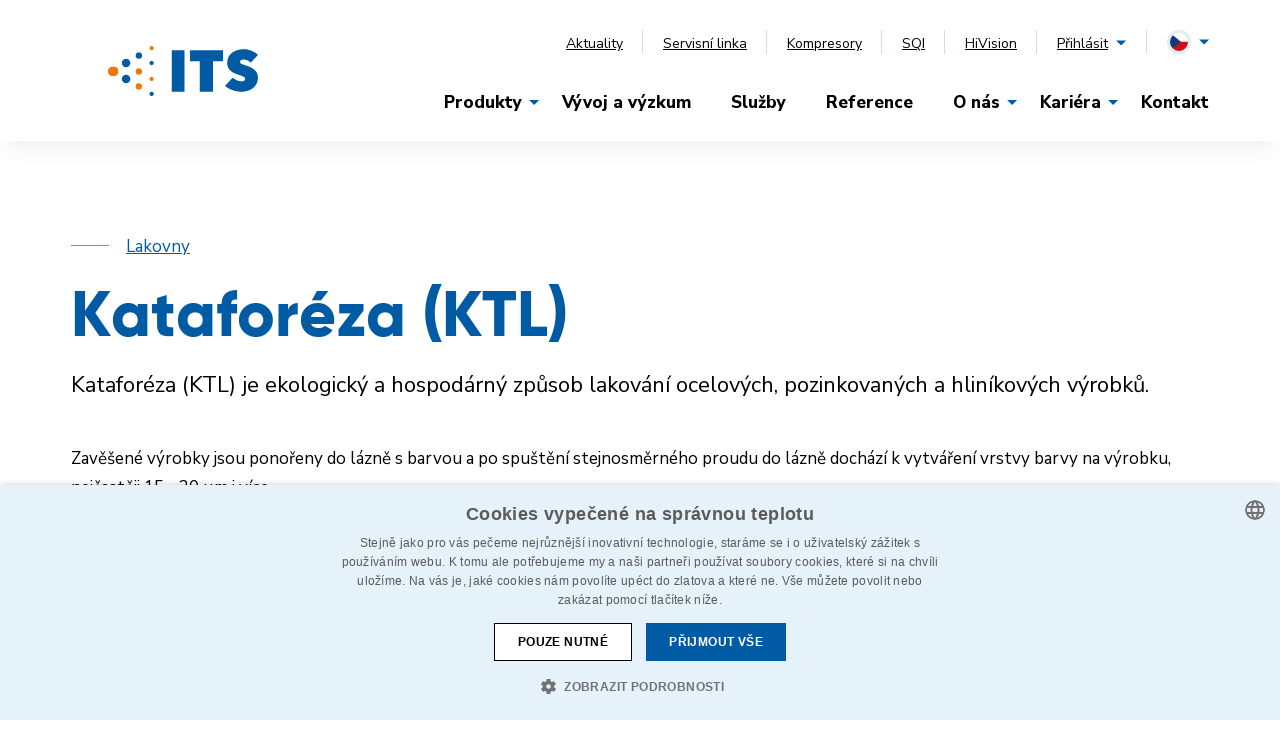

--- FILE ---
content_type: text/html; charset=UTF-8
request_url: https://www.itsbrno.cz/produkty/kataforeza
body_size: 19878
content:
<!DOCTYPE html><html lang="cs" dir="ltr"><head><meta charset="utf-8"><meta http-equiv="x-ua-compatible" content="ie=edge"><meta name="viewport" content="width=device-width, initial-scale=1, maximum-scale=8, viewport-fit=cover"><title>Kataforéza a kataforetické lakování | ITS</title><meta name="author" content="Cognito.CZ, s.r.o., see https://www.cognito.cz" /><meta name="generator" content="Winston 4" /><meta name="keywords" /><meta name="description" content="Dod&aacute;v&aacute;me lakovac&iacute; linky a technologie pro katafor&eacute;zu (KTL), bezkonkurenčn&iacute; způsob povrchov&eacute; &uacute;pravy. Navrhneme, vyrob&iacute;me, smontujeme." /><meta name="robots" content="index,follow" /><meta name="apple-mobile-web-app-title" content="ITS" /><meta name="application-name" content="ITS" /><meta property="og:image" content="https://www.itsbrno.cz/" /><meta property="twitter:image" content="https://www.itsbrno.cz/" /><meta property="og:url" content="https://www.itsbrno.cz/produkty/kataforeza" /><meta property="og:title" content="Katafor&eacute;za a kataforetick&eacute; lakov&aacute;n&iacute;" /><meta property="og:description" content="Dod&aacute;v&aacute;me lakovac&iacute; linky a technologie pro katafor&eacute;zu (KTL), bezkonkurenčn&iacute; způsob povrchov&eacute; &uacute;pravy. Navrhneme, vyrob&iacute;me, smontujeme." /><meta property="og:site_name" content="ITS" /><meta property="og:locale" content="cs_CZ" /><meta property="twitter:url" content="https://www.itsbrno.cz/produkty/kataforeza" /><meta property="twitter:title" content="Katafor&eacute;za a kataforetick&eacute; lakov&aacute;n&iacute;" /><meta property="twitter:description" content="Dod&aacute;v&aacute;me lakovac&iacute; linky a technologie pro katafor&eacute;zu (KTL), bezkonkurenčn&iacute; způsob povrchov&eacute; &uacute;pravy. Navrhneme, vyrob&iacute;me, smontujeme." /><meta name="googlebot" content="index,follow"><link href="https://fonts.googleapis.com/css?family=Nunito+Sans:300,300i,400,800&display=swap&subset=latin-ext" rel="stylesheet"><link rel="stylesheet" href="/build/base.760e40dd.css"><link rel="stylesheet" href="/build/styles.a35ea550.css"><link rel="stylesheet" href="/build/box.49ca313c.css"><link rel="stylesheet" href="/build/toggle-box.f0e75358.css"><link rel="apple-touch-icon" sizes="180x180" href="/images/favicons/apple-touch-icon.png?v=1.1"><link rel="icon" type="image/png" sizes="32x32" href="/images/favicons/favicon-32x32.png?v=1.1"><link rel="icon" type="image/png" sizes="16x16" href="/images/favicons/favicon-16x16.png?v=1.1"><link rel="manifest" href="/images/favicons/manifest.json?v=1.1"><link rel="mask-icon" href="/images/favicons/safari-pinned-tab.svg?v1.1" color="#d42d2e"><meta name="msapplication-TileColor" content="#ffffff"><meta name="theme-color" content="#ffffff"><meta name="seznam-wmt" content="BbKhNT3dVraiWVI59hJeBDTsogUs8Y3x" /><script>
    window.dataLayer = window.dataLayer || [];
    (function(w,d,s,l,i){
        w[l]=w[l]||[];
        w[l].push({'gtm.start': new Date().getTime(),event:'gtm.js'});
        var f=d.getElementsByTagName(s)[0], j=d.createElement(s),dl=l!='dataLayer'?'&l='+l:'';
        j.async=true;
        j.src='//www.googletagmanager.com/gtm.js?id='+i+dl;f.parentNode.insertBefore(j,f);
    })(window,document,'script','dataLayer','GTM-NFJ7GT4');
</script><script>window.dataLayer = window.dataLayer || [];</script><link rel="alternate" hreflang="en" href="/en/products/cataphoresis" /><link rel="alternate" hreflang="de" href="/de/produkte/kataphorese" /><link rel="alternate" hreflang="ru" href="/ru/produkty/kataforez" /><link rel="alternate" hreflang="sk" href="/sk/produkty/kataforeza" /><link rel="canonical" href="https://www.itsbrno.cz/produkty/kataforeza"><script>
        const requestUri = 'https://www.itsbrno.cz/produkty/kataforeza'
    </script></head><body class=""><noscript><iframe src="//www.googletagmanager.com/ns.html?id=GTM-NFJ7GT4" height="0" width="0" style="display:none;visibility:hidden"></iframe></noscript><header class="page-header" role="banner"><div class="container"><nav role="navigation"><a href="/" aria-label="Logo ITS" class="navbar-brand d-flex"><svg height="47" viewBox="0 0 141 47" width="141" xmlns="http://www.w3.org/2000/svg" xmlns:xlink="http://www.w3.org/1999/xlink"><mask id="itsa" fill="#fff"><path d="m0 .123h9.885v9.413h-9.885z" fill="#fff" fill-rule="evenodd"/></mask><mask id="itsb" fill="#fff"><path d="m0 47h141v-47h-141z" fill="#fff" fill-rule="evenodd"/></mask><g fill="none" fill-rule="evenodd"><path d="m41 47c-1.107 0-2-.9-2-2 0-1.108.893-2 2-2 1.106 0 2 .892 2 2 0 1.1-.894 2-2 2" fill="#005aa4"/><path d="m41 33c-1.107 0-2-.895-2-2.004 0-1.099.893-1.996 2-1.996a2 2 0 1 1 0 4" fill="#ef7809"/><path d="m41 18c-1.107 0-2-.893-2-2a2 2 0 1 1 2 2" fill="#005aa4"/><path d="m41 4a2 2 0 1 1 0-4 2 2 0 0 1 0 4m-12.002 37a3 3 0 1 1 3.002-3.001 3.007 3.007 0 0 1 -3.002 3.001m0-14a3 3 0 0 1 0-6 3.006 3.006 0 0 1 3.002 2.999 3.007 3.007 0 0 1 -3.002 3.001" fill="#ef7809"/><path d="m28.998 12a2.998 2.998 0 0 1 -2.998-2.999 3 3 0 1 1 2.998 2.999m-11.998 23a4 4 0 1 1 0-8 4 4 0 0 1 0 8m0-15c-2.211 0-4-1.79-4-4s1.789-4 4-4c2.21 0 4 1.79 4 4s-1.79 4-4 4" fill="#005aa4"/><path d="m4.942 9.536c-2.73 0-4.942-2.105-4.942-4.703 0-2.603 2.213-4.71 4.942-4.71 2.73 0 4.943 2.107 4.943 4.71 0 2.598-2.213 4.703-4.943 4.703" fill="#ef7809" mask="url(#itsa)" transform="translate(0 19)"/><path d="m60 43h12v-39h-12zm17-39v10.36h9.234v28.64h12.543v-28.64h9.223v-10.36zm54.124-.69a19.833 19.833 0 0 0 -3.357-.31c-4.093 0-7.875 1.048-10.659 2.956-3.345 2.29-5.04 5.612-5.04 9.871 0 6.74 4.871 9.284 9.64 10.88 5.536 1.838 7.138 2.448 7.138 4.235 0 1.452-1.227 2.291-3.366 2.291-3.242 0-6.445-1.79-8.262-3.574l-7.218 7.909c3.962 3.354 9.855 5.432 15.533 5.432 7.43 0 15.431-4.186 15.431-13.373 0-7.684-7.338-10.069-12.695-11.81-2.756-.906-4.14-1.358-4.14-2.868 0-1.016.633-2.233 3.638-2.233 1.856 0 4.527.98 6.448 2.985l6.785-7.365c-1.234-1.136-4.779-4.004-9.876-5.026" fill="#005aa4" mask="url(#itsb)"/></g></svg></a><div class="menu-navigation"><div class="menu-navigation__top"><div class="menu-navigation__top-login"><a href="/blog" class="top-link">Aktuality</a><a href="/kontakt#contacts" class="top-link">Servisní linka</a><a href="https://its-kompresory.cz/" target="_blank" class="top-link">Kompresory</a><a href="https://www.sqi.cz/" target="_blank" class="top-link">SQI</a><a href="https://www.hivision.cz/" target="_blank" class="top-link">HiVision</a><span class="toggle-item js-toggle-items" data-target="#top-menu">Přihlásit</span><div class="top-dropdown" id="top-menu"><ul class="menu"><li class="menu-item"><a class="menu-item-link" href="https://hivision.itsbrno.cz/cs/air" target="_blank" rel="noopener" data-id="hivision">HiVision</a></li><li class="menu-item"><a class="menu-item-link" href="http://www.itsdata.cz:8090/D3Soft.ITS.EvidenceDokumentu/EvidenceDokumentu/Login.aspx?ReturnUrl=fD3Soft.ITS.EvidenceDokumentufEvidenceDokumentufsourcefadminfkontaktni-osoby.aspx" target="_blank" rel="noopener" data-id="technicke-listy">Technické listy</a></li></ul></div></div><div class="language"><span class="toggle-item js-toggle-items language-item language-item--cs" data-target="#locale-desktop"><svg height="24" viewBox="0 0 24 24" width="24" xmlns="http://www.w3.org/2000/svg" xmlns:xlink="http://www.w3.org/1999/xlink"><mask id="csa-desktop" fill="#fff"><circle cx="9" cy="9" fill="#fff" fill-rule="evenodd" r="9"/></mask><g fill="none" fill-rule="evenodd" transform="translate(3 3)"><circle cx="9" cy="9" r="10.5" stroke="#e0ecf4" stroke-width="3"/><g mask="url(#csa-desktop)"><path d="m-17 32h48.146v-46.475h-48.146z" fill="#d40e19"/><path d="m-17 8.79h48.146v-23.265h-48.146z" fill="#fff"/><path d="m-17 32 27.816-23.21-27.816-23.265z" fill="#163a78"/></g></g></svg></span><div class="top-dropdown" id="locale-desktop"><a class="language-item language-item--en" href="/en/products/cataphoresis"><svg xmlns="http://www.w3.org/2000/svg" xmlns:xlink="http://www.w3.org/1999/xlink" width="24" height="24"><defs><circle id="ena-desktop" cx="9" cy="9" r="9"/></defs><g fill="none" fill-rule="evenodd" transform="translate(3 3)"><mask id="enb-desktop" fill="#fff"><use xlink:href="#ena-desktop"/></mask><circle cx="9" cy="9" r="10.5" stroke="#E0ECF4" stroke-width="3"/><g mask="url(#enb-desktop)"><path fill="#D40E19" d="M-17 32h48.146v-46.475H-17z"/><path fill="#FFF" d="M-17 8.79h48.146v-23.265H-17z"/><path fill="#163A78" d="M-17 32L10.816 8.79-17-14.475z"/></g><g mask="url(#enb-desktop)"><path fill="#001983" d="M-4 18.295h26V-.295H-4z"/><path fill="#FFF" d="M19.946-.295l-8.194 5.918V-.295H6.269v5.918L-1.926-.295H-4v1.496l6.86 4.972H-4v5.654h6.86L-4 16.799v1.496h2.074l8.195-5.896v5.896h5.483v-5.918l8.194 5.918H22v-1.496l-6.86-4.972H22V6.173h-6.86L22 1.201V-.295z"/><path fill="#DF2020" d="M20.706 0l-8.954 6.61h1.294L22 0h-1.294zM7.275 0v7.578H-4v3.844H7.275V19h3.491v-7.578H22V7.578H10.766V0H7.275zM-4 .967L3.66 6.61h1.294L-4 0v.967zm17.087 11.422L22 18.978v-.945l-7.64-5.644h-1.273zm-8.133 0L-4 19h1.335l8.892-6.61H4.954z"/></g></g></svg></a><a class="language-item language-item--de" href="/de/produkte/kataphorese"><svg xmlns="http://www.w3.org/2000/svg" xmlns:xlink="http://www.w3.org/1999/xlink" width="24" height="24"><defs><circle id="dea-desktop" cx="9" cy="9" r="9"/></defs><g fill="none" fill-rule="evenodd" transform="translate(3 3)"><mask id="deb-desktop" fill="#fff"><use xlink:href="#dea-desktop"/></mask><circle cx="9" cy="9" r="10.5" stroke="#E0ECF4" stroke-width="3"/><g mask="url(#deb-desktop)"><path fill="#D40E19" d="M-17 32h48.146v-46.475H-17z"/><path fill="#FFF" d="M-17 8.79h48.146v-23.265H-17z"/><path fill="#163A78" d="M-17 32L10.816 8.79-17-14.475z"/></g><g mask="url(#deb-desktop)"><path fill="#000" d="M-9 20.063h36V-1.063H-9z"/><path fill="#E20000" d="M-9 13.025h36v-7.05H-9z"/><path fill="#FFD400" d="M-9 19.384h36v-6.768H-9z"/></g></g></svg></a><a class="language-item language-item--ru" href="/ru/produkty/kataforez"><svg version="1.1" xmlns="http://www.w3.org/2000/svg" xmlns:xlink="http://www.w3.org/1999/xlink" width="24" height="24" xml:space="preserve"><g transform="translate(3 3)"><circle style="fill:none;stroke:#E0ECF4;stroke-width:3;" cx="9" cy="9" r="10.5"/><defs><filter id="ruf-desktop" filterUnits="userSpaceOnUse" x="-2.5" y="-0.6" width="24.2" height="19"><feColorMatrix  type="matrix" values="1 0 0 0 0  0 1 0 0 0  0 0 1 0 0  0 0 0 1 0"/></filter></defs><mask maskUnits="userSpaceOnUse" x="-2.5" y="-0.6" width="24.2" height="19" id="rum-desktop"><g style="filter:url(#ruf-desktop);"><circle id="ru-desktop" style="fill-rule:evenodd;clip-rule:evenodd;fill:#FFFFFF;" cx="9" cy="9" r="9"/></g></mask><g style="mask:url(#rum-desktop);"><g><g><rect x="-2.5" y="-0.6" style="fill:#FFFFFF;" width="24.2" height="19"/><rect x="-2.5" y="5.7" style="fill:#0043CD;" width="24.2" height="6.3"/><rect x="-2.5" y="12.1" style="fill:#F51A1A;" width="24.2" height="6.3"/></g></g></g></g></svg></a><a class="language-item language-item--sk" href="/sk/produkty/kataforeza"><svg height="24" viewBox="0 0 24 24" width="24"><defs></defs><mask id="csa-desktop" fill="#fff"><circle cx="9" cy="9" fill="#fff" fill-rule="evenodd" r="9"></circle></mask><g fill="none" fill-rule="evenodd" transform="matrix(1, 0, 0, 1, 3, 3)"><g mask="url(#csa-desktop)" transform="matrix(1.512153, 0, 0, 1.512153, -4.681292, -0.120861)" style=""><path d="M 3.096 1.112 L 14.428 0.506 L 15.256 10.552 C 15.32 12.007 3.857 13.426 3.034 10.434 L 3.096 1.112 Z" fill="#ee1c25"></path><path d="M 3.579 1.176 L 14.404 0.356 L 16.233 8.169 L 1.654 8.109 C 1.601 8.236 3.567 1.204 3.579 1.176 Z" fill="#0b4ea2"></path><path d="M 3.583 0.733 C 3.791 -1.181 14.661 -0.891 14.519 0.478 L 15.925 4.075 L 1.709 4.001 L 3.583 0.733 Z" fill="#fff"></path><path d="M 6.6 9.3 C 5.3 8.8 3.6 7.7 3.6 5.7 C 3.6 3.7 3.7 2.7 3.7 2.7 L 9.4 2.7 C 9.4 2.7 9.5 3.6 9.5 5.7 C 9.5 7.8 7.8 8.8 6.6 9.3 Z" fill="#fff"></path><path d="M 6.6 9 C 5.4 8.5 3.9 7.6 3.9 5.7 C 3.9 3.8 4 3 4 3 L 9.2 3 C 9.2 3 9.3 3.8 9.3 5.7 C 9.3 7.6 7.7 8.5 6.6 9 Z" fill="#ee1c25"></path><path d="M 6.8 5.2 C 7.1 5.2 7.7 5.2 8.2 5.1 L 8.2 5.9 C 7.7 5.7 7.1 5.7 6.8 5.7 L 6.8 6.7 L 6.3 6.7 L 6.3 5.7 C 6 5.7 5.4 5.7 4.9 5.8 L 4.9 5.4 L 4.9 5 C 5.4 5.2 6 5.2 6.3 5.2 L 6.3 4.6 C 6 4.6 5.6 4.6 5.2 4.7 L 5.2 4.3 L 5.2 3.9 C 5.6 4.1 6 4.1 6.3 4.1 C 6.3 3.7 6.2 3.2 6.2 3.2 L 7 3.2 C 7 3.2 6.8 3.7 6.8 4.1 C 7.1 4.1 7.5 4.1 7.9 4 L 7.9 4.8 C 7.5 4.6 7.2 4.6 6.8 4.6 L 6.8 5.2 Z" fill="#fff"></path><path d="M 6.6 6.6 C 6 6.6 5.7 7.3 5.7 7.3 C 5.7 7.3 5.5 6.9 5.1 6.9 C 4.8 6.9 4.6 7.1 4.4 7.4 C 5 8.2 5.8 8.7 6.6 9 C 7.3 8.7 8.2 8.2 8.8 7.4 C 8.6 7.2 8.3 6.9 8 6.9 C 7.5 6.9 7.4 7.2 7.4 7.2 C 7.4 7.2 7.1 6.6 6.6 6.6 Z" fill="#0b4ea2"></path></g><circle cx="9" cy="9" r="10.5" stroke="#e0ecf4" stroke-width="3"></circle></g></svg></a></div></div></div><ul class="menu"><li class="menu-item dropdown"><a class="menu-item-link js-toggle-dropdown" data-target="produkty" href="/">Produkty</a><div class="dropdown-menu dropdown-big" data-parent="produkty"><a class="dropdown-item" href="/lakovny"><span class="icon"><svg xmlns="http://www.w3.org/2000/svg" xmlns:xlink="http://www.w3.org/1999/xlink" width="29" height="32" viewBox="0 0 29 32"><defs><path id="lakovny-a" d="M.482.881h4v4h-4z"/><path id="lakovny-c" d="M.781.666h4.001v4h-4z"/></defs><g fill="none" fill-rule="evenodd"><path fill="#005AA4" d="M2.085 15.002a1.999 1.999 0 1 1-.17 3.996 2 2 0 0 1 .17-3.996M10.085 20.002a1.999 1.999 0 1 1-.17 3.996 2 2 0 0 1 .17-3.996M9.458 10.076a2 2 0 1 1 1.085 3.848 2 2 0 0 1-1.085-3.848M18.085 24.002a1.999 1.999 0 1 1-.169 3.996 2 2 0 1 1 .169-3.996M18.085 6.002a2 2 0 1 1-.17 3.997 2 2 0 0 1 .17-3.997M18.246 15.015a2 2 0 1 1-.494 3.97 2 2 0 0 1 .494-3.97M26.085 19.002a2 2 0 1 1-.17 3.997 2 2 0 0 1 .17-3.997"/><g transform="translate(24)"><mask id="lakovny-b" fill="#fff"><use xlink:href="#lakovny-a"/></mask><path fill="#005AA4" d="M2.566.883a2 2 0 1 1-.17 3.997 2 2 0 0 1 .17-3.997" mask="url(#b)"/></g><g transform="translate(24 9)"><mask id="lakovny-d" fill="#fff"><use xlink:href="#lakovny-c"/></mask><path fill="#005AA4" d="M3.029.681a2 2 0 1 1-.493 3.97A2 2 0 0 1 3.029.68" mask="url(#d)"/></g><path fill="#005AA4" d="M26.085 28.002a2 2 0 1 1-.17 3.997 2 2 0 0 1 .17-3.997"/></g></svg></span><span>Lakovny</span></a><a class="dropdown-item" href="/kompresory"><span class="icon"><svg xmlns="http://www.w3.org/2000/svg" xmlns:xlink="http://www.w3.org/1999/xlink" width="36" height="33" viewBox="0 0 36 33"><defs><path id="kompresory-a" d="M.009.84h23.083V12H.009z"/><path id="kompresory-c" d="M0 32.19h35.21V0H0z"/></defs><g fill="none" fill-rule="evenodd"><path fill="#005AA4" d="M9.013 17.184v-2.162h20.61a3.43 3.43 0 0 0 3.425-3.426 3.43 3.43 0 0 0-3.425-3.426 3.43 3.43 0 0 0-3.4 3.005h-2.172a5.594 5.594 0 0 1 5.572-5.167 5.594 5.594 0 0 1 5.587 5.588 5.594 5.594 0 0 1-5.587 5.588H9.013z"/><g transform="translate(6 20.19)"><mask id="kompresory-b" fill="#fff"><use xlink:href="#kompresory-a"/></mask><path fill="#005AA4" d="M18.035 9.827a3.322 3.322 0 0 0 2.895-3.29v-.109a3.429 3.429 0 0 0-3.425-3.425H.009V.84h17.496a5.594 5.594 0 0 1 5.587 5.588v.11A5.486 5.486 0 0 1 18.035 12V9.827z" mask="url(#b)"/></g><mask id="kompresory-d" fill="#fff"><use xlink:href="#kompresory-c"/></mask><path fill="#005AA4" d="M0 17.184h5.167v-2.162H0zM3.004 11.175V9.013h11.487a3.43 3.43 0 0 0 3.426-3.425v-.092a3.338 3.338 0 0 0-3.334-3.334 3.338 3.338 0 0 0-3.334 3.293H9.086A5.504 5.504 0 0 1 14.583 0a5.503 5.503 0 0 1 5.496 5.496v.092a5.594 5.594 0 0 1-5.588 5.587H3.004z" mask="url(#d)"/></g></svg></span><span>Kompresory</span></a><a class="dropdown-item" href="/chemie"><span class="icon"><svg xmlns="http://www.w3.org/2000/svg" xmlns:xlink="http://www.w3.org/1999/xlink" width="29" height="30" viewBox="0 0 29 30"><defs><path id="chemie-a" d="M0 .125h19.863V29H0z"/></defs><g fill="none" fill-rule="evenodd"><g transform="translate(0 1)"><mask id="chemie-b" fill="#fff"><use xlink:href="#chemie-a"/></mask><path fill="#005AA4" d="M9.93 27.075c-4.437 0-8.05-3.697-8.05-8.24 0-3.554 5.254-11.987 8.05-16.087 2.8 4.1 8.053 12.533 8.053 16.088 0 4.542-3.613 8.239-8.052 8.239m0-26.95c-.3 0-.583.147-.76.396C8.796 1.048 0 13.501 0 18.836 0 24.44 4.454 29 9.93 29c5.477 0 9.932-4.56 9.932-10.164 0-5.336-8.796-17.788-9.17-18.315A.936.936 0 0 0 9.93.125" mask="url(#b)"/></g><path fill="#005AA4" d="M5.015 20.007a1.007 1.007 0 1 0-2.015 0C3 23.863 6.137 27 9.992 27a1.008 1.008 0 0 0 0-2.015 4.983 4.983 0 0 1-4.977-4.978M23.5 13.026c-1.931 0-3.503-1.552-3.503-3.461 0-1.32 1.907-4.53 3.503-6.857 1.596 2.327 3.503 5.538 3.503 6.857 0 1.91-1.572 3.46-3.503 3.46M24.309.408a1.006 1.006 0 0 0-1.618 0C21.908 1.473 18 6.92 18 9.565 18 12.562 20.466 15 23.5 15c3.032 0 5.5-2.438 5.5-5.435 0-2.644-3.909-8.092-4.691-9.158"/></g></svg></span><span>Chemie</span></a><a class="dropdown-item" href="/odlakovani"><span class="icon"><svg xmlns="http://www.w3.org/2000/svg" xmlns:xlink="http://www.w3.org/1999/xlink" width="39" height="33" viewBox="0 0 39 33"><defs><path id="odlakovani-a" d="M.494.169h4v4h-4z"/><path id="odlakovani-c" d="M.51.5h4v4h-4z"/></defs><g fill="none" fill-rule="evenodd"><path fill="#005AA4" d="M3.524 9.988a2 2 0 1 1-.169 3.994 2 2 0 0 1 .169-3.994M2.085 17.756a2 2 0 1 1-.169 3.994 2 2 0 0 1 .169-3.994"/><g transform="translate(12 .831)"><mask id="odlakovani-b" fill="#fff"><use xlink:href="#odlakovani-a"/></mask><path fill="#005AA4" d="M1.951.244a2 2 0 1 1 1.086 3.85A2 2 0 0 1 1.951.245" mask="url(#b)"/></g><path fill="#005AA4" d="M11.723 25.949a2 2 0 1 1-.169 3.996 2 2 0 0 1 .169-3.996M28.163 11.776a2 2 0 1 1-.168 3.995 2 2 0 0 1 .168-3.995M12.275 12.74a2 2 0 1 1-.493 3.968 2 2 0 0 1 .493-3.969M21.52 19.63a2 2 0 1 1-.17 3.997 2 2 0 0 1 .17-3.997M27.366 1.354a2 2 0 1 1-.169 3.996 2 2 0 0 1 .169-3.996"/><g transform="translate(34 17.831)"><mask id="odlakovani-d" fill="#fff"><use xlink:href="#odlakovani-c"/></mask><path fill="#005AA4" d="M2.756.516a2 2 0 1 1-.494 3.97A2 2 0 1 1 2.756.516" mask="url(#d)"/></g><path fill="#005AA4" d="M27.704 28.833a2 2 0 1 1-.17 3.998 2 2 0 0 1 .17-3.998"/></g></svg></span><span>Odlakování</span></a><a class="dropdown-item" href="/prumyslove-chlazeni"><span class="icon"><svg xmlns="http://www.w3.org/2000/svg" width="36" height="37" viewBox="0 0 36 37"><g fill="#005AA4" fill-rule="evenodd"><path d="M24.252 35.88h3.724V2.815h-3.724V35.88zm5.54 0h3.724V2.815h-3.724V35.88zM34.487 1H4.905c-.502 0-.908.406-.908.908v4.54c0 .502.406.908.908.908s.908-.406.908-.908V2.816h5.541v2.997c0 .502.407.91.909.91.501 0 .908-.408.908-.91V2.816h3.723v2.997c0 .502.408.91.909.91.502 0 .908-.408.908-.91V2.816h3.724V35.88h-3.724v-3.022c0-.502-.406-.908-.908-.908-.501 0-.909.406-.909.908v3.022h-3.723v-3.022c0-.502-.407-.908-.908-.908-.502 0-.909.406-.909.908v3.022H5.813v-3.635c0-.502-.406-.908-.908-.908s-.908.406-.908.908v4.543c0 .501.406.908.908.908h29.582c.501 0 .908-.407.908-.908V1.908c0-.502-.407-.909-.908-.909z" transform="translate(0 -1)"/><path d="M.495 20.7c1.678.858 3.68.858 5.358 0 1.16-.591 2.546-.591 3.706 0 .839.43 1.759.643 2.679.643.92 0 1.84-.213 2.679-.642.573-.293 1.217-.445 1.864-.445h.32l-.275.276c-.355.354-.355.928-.001 1.284.178.177.41.265.643.265.232 0 .465-.088.642-.265l1.826-1.826c.355-.355.355-.93 0-1.285l-1.826-1.826c-.354-.356-.93-.356-1.285 0-.354.354-.354.93 0 1.284l.276.276h-.331c-.928 0-1.854.223-2.68.643-1.16.593-2.544.593-3.704 0-1.678-.857-3.681-.857-5.36 0-1.16.593-2.544.593-3.704 0-.447-.227-.994-.05-1.223.396-.228.447-.05.994.396 1.223M9.56 27.994c.838.428 1.758.643 2.678.643.92 0 1.84-.215 2.678-.643.574-.293 1.217-.444 1.865-.445h.32l-.284.284c-.355.354-.355.93 0 1.284.178.177.41.267.642.267.233 0 .465-.09.642-.268l1.835-1.834c.354-.354.354-.93 0-1.285l-1.835-1.834c-.354-.355-.93-.355-1.284 0-.355.354-.355.93 0 1.285l.284.284h-.331c-.929 0-1.855.223-2.68.645-1.16.591-2.545.591-3.705 0-1.678-.858-3.68-.858-5.358 0-1.16.591-2.545.591-3.705 0-.448-.23-.994-.052-1.223.395-.228.447-.05.993.397 1.222 1.676.857 3.68.857 5.357 0 1.16-.593 2.546-.593 3.706 0M.495 13.37c1.678.857 3.68.857 5.358 0 1.16-.592 2.546-.592 3.706 0 .839.429 1.759.644 2.679.644.92 0 1.84-.215 2.679-.643.57-.293 1.21-.446 1.855-.446h.329l-.23.23c-.355.356-.355.93 0 1.286.177.176.409.265.642.265.232 0 .465-.088.642-.265l1.78-1.782c.356-.354.356-.93 0-1.285l-1.78-1.78c-.354-.354-.93-.354-1.284 0-.355.354-.355.93 0 1.285l.23.23h-.331c-.928 0-1.854.223-2.68.643-1.16.593-2.544.593-3.704 0-1.678-.857-3.681-.857-5.36 0-1.16.593-2.544.593-3.704 0-.447-.228-.994-.05-1.223.396-.228.447-.05.994.396 1.223" transform="translate(0 -1)"/></g></svg></span><span>Průmyslové chlazení</span></a><a class="dropdown-item" href="/vyvoj-vyzkum"><span class="icon"><svg xmlns="http://www.w3.org/2000/svg" xmlns:xlink="http://www.w3.org/1999/xlink" width="56" height="38" viewBox="0 0 56 38"><defs><path id="povrch-a" d="M0 .013h56V37H0z"/></defs><g fill="none" fill-rule="evenodd"><path fill="#005AA4" d="M35.347 21.752a.818.818 0 0 0-.818.818v.098a.818.818 0 0 0 1.636 0v-.098a.818.818 0 0 0-.818-.818M40.407 28.055a1.178 1.178 0 0 1-1.177-1.177c0-.649.528-1.177 1.177-1.177.65 0 1.177.528 1.177 1.177 0 .65-.528 1.177-1.177 1.177m0-3.99a2.816 2.816 0 0 0-2.813 2.813 2.816 2.816 0 0 0 2.813 2.813 2.816 2.816 0 0 0 2.813-2.813 2.816 2.816 0 0 0-2.813-2.813"/><g transform="translate(0 .988)"><mask id="povrch-b" fill="#fff"><use xlink:href="#povrch-a"/></mask><path fill="#005AA4" d="M46.819 17.694c-1.7.4-2.97 1.925-2.97 3.744 0 1.82 1.27 3.345 2.97 3.744v10.175H9.255V13.143c1.537-.227 2.835-.88 3.647-1.942 1.006 1.318 2.768 2 4.791 2.034v.001h.011c2.094-.036 3.901-.772 4.886-2.183.986 1.411 2.793 2.147 4.887 2.182v.001h.01c2.023-.035 3.786-.717 4.792-2.035 1.007 1.318 2.769 2 4.792 2.034v.001h.011c2.043-.035 3.818-.733 4.819-2.077 1.001 1.344 2.775 2.042 4.818 2.076v.001h.011c.03 0 .058-.007.089-.008v4.466zm3.093 3.744a2.216 2.216 0 0 1-2.213 2.214 2.216 2.216 0 0 1-2.213-2.214c0-1.22.993-2.213 2.213-2.213 1.221 0 2.213.993 2.213 2.213zM46.819 1.655v9.823c-.032.001-.062.006-.095.006-2.178-.049-3.935-.859-3.935-3.049a.876.876 0 0 0-.876-.875l-.012.002-.013-.002a.876.876 0 0 0-.876.875c0 2.19-1.757 3-3.936 3.05-2.13-.049-3.845-.834-3.921-2.915.001-.047.014-.087.014-.135a.875.875 0 0 0-.875-.875l-.015.003c-.004 0-.009-.003-.014-.003a.875.875 0 0 0-.875.875c0 .048.012.088.014.135-.076 2.081-1.792 2.866-3.922 2.914-2.178-.049-3.935-.859-3.935-3.049a.876.876 0 0 0-.876-.875c-.029 0-.053.013-.081.016-.027-.003-.052-.016-.08-.016a.876.876 0 0 0-.876.875c0 2.19-1.757 3-3.936 3.05-2.129-.049-3.845-.834-3.921-2.915.001-.047.014-.087.014-.135a.875.875 0 0 0-.875-.875c-.006 0-.01.003-.014.003-.006 0-.01-.003-.015-.003a.875.875 0 0 0-.875.875c0 .048.013.088.014.135-.062 1.687-1.205 2.515-2.771 2.794V1.655h37.564zm9.482 9.83c-2.1-.048-3.792-.815-3.913-2.83.003-.076.023-.142.023-.22a.875.875 0 0 0-.875-.875c-.009 0-.015.004-.023.004s-.015-.004-.024-.004a.875.875 0 0 0-.875.875c0 .078.02.144.023.22-.085 1.413-.942 2.21-2.175 2.573V.012H7.612V11.45c-1.942-.158-3.443-.995-3.443-3.015a.876.876 0 0 0-.876-.875l-.013.002-.012-.002a.875.875 0 0 0-.876.875c0 2.19-1.757 3-3.936 3.05-.156-.004-.304-.02-.456-.033V13.2c.152.01.297.034.451.036v.001h.011c2.043-.035 3.817-.733 4.818-2.077.919 1.234 2.497 1.908 4.332 2.037V37h40.85V25.212h-.003a3.855 3.855 0 0 0 3.089-3.774c0-1.863-1.33-3.42-3.09-3.773h.004v-4.652c1.271-.292 2.347-.884 3.051-1.798 1.008 1.31 2.766 1.986 4.783 2.02v.001h.01c.165-.004.321-.028.483-.04V11.45c-.162.013-.321.031-.488.034z" mask="url(#povrch-b)"/></g></g></svg></span><span>Vývoj a výzkum</span></a><a class="dropdown-item" href="/zavesova-technika"><span class="icon"><svg xmlns="http://www.w3.org/2000/svg" xmlns:xlink="http://www.w3.org/1999/xlink" width="19" height="33" viewBox="0 0 19 33"><defs><path id="zavesova-technika-a" d="M0 0h18.746v32.537H0z"/></defs><g fill="none" fill-rule="evenodd"><mask id="zavesova-technika-b" fill="#fff"><use xlink:href="#zavesova-technika-a"/></mask><path fill="#005AA4" d="M9.351 32.537a9.293 9.293 0 0 1-6.605-2.732A9.299 9.299 0 0 1 0 23.17a1.167 1.167 0 0 1 2.333-.001 7.02 7.02 0 0 0 5.87 6.949 7.044 7.044 0 0 0 7.826-4.636 7.038 7.038 0 0 0-3.3-8.5 8.365 8.365 0 0 1-4.525-7.297c0-.2-.002-8.493 0-8.631a1.07 1.07 0 0 1 .33-.762C8.735.098 8.998 0 9.315 0c.646.024 1.182.532 1.215 1.156.002.173.005 8.603.006 8.647.1 2.239 1.387 4.21 3.358 5.157a9.387 9.387 0 0 1 4.73 9.718 9.386 9.386 0 0 1-7.575 7.716 9.655 9.655 0 0 1-1.666.143h-.033z" mask="url(#b)"/></g></svg></span><span>Závěsová technika a maskování</span></a></div></li><li class="menu-item"><a class="menu-item-link" href="/vyvoj-vyzkum" data-id="vyvoj-a-vyzkum">Vývoj a výzkum</a></li><li class="menu-item"><a class="menu-item-link" href="/sluzby" data-id="sluzby">Služby</a></li><li class="menu-item"><a class="menu-item-link" href="/reference" data-id="reference">Reference</a></li><li class="menu-item dropdown"><a class="menu-item-link js-toggle-dropdown" data-target="o-nas" href="/o-nas">O nás</a><div class="dropdown-menu dropdown-small" data-parent="o-nas"><a class="dropdown-item" href="/o-nas"><span>O nás</span></a><a class="dropdown-item" href="/o-nas/podporujeme"><span>Podporujeme</span></a><a class="dropdown-item" href="/o-nas/dotace-eu"><span>Dotace EU</span></a></div></li><li class="menu-item dropdown"><a class="menu-item-link js-toggle-dropdown" data-target="kariera" href="">Kariéra</a><div class="dropdown-menu dropdown-small" data-parent="kariera"><a class="dropdown-item submenu" data-target="kariera" href="/kariera">Kariéra</a><div class="dropdown-submenu" data-parent="kariera"><a class="dropdown-item" href="https://www.itsbrno.cz/studenti-a-absolventi">Pro studenty</a></div></div></li><li class="menu-item"><a class="menu-item-link" href="/kontakt" data-id="kontakt">Kontakt</a></li></ul></div><button role="button" class="menu-hamburger js-open-menu" aria-label="Menu open">Menu<span class="lines"><svg height="19" viewBox="0 0 28 19" width="28" xmlns="http://www.w3.org/2000/svg"><path d="m0 14h22v-2h-22zm0-6h28v-2h-28zm0-8v2h15v-2z" fill="#005aa4"/></svg></span></button></nav></div></header><main class="page-main" role="main"><section class="section section-padding-top pb-0"><div class="container text-block"><h3 class="section-title"><a href="/lakovny">Lakovny</a></h3><h1>Kataforéza (KTL)</h1><div class="perex"><p>Kataforéza (KTL) je ekologický a hospodárný způsob lakování ocelových, pozinkovaných a hliníkových výrobků.</p></div></div></section><section class="section pt-4"><div class="container text-block"><p>Zavěšené výrobky jsou ponořeny do lázně s&nbsp;barvou a po spuštění stejnosměrného proudu do lázně dochází k&nbsp;vytváření vrstvy barvy na výrobku, nejčastěji 15 - 30 µm i více.</p><p>Proces vytvrzení barvy probíhá v&nbsp;sušicí peci při 160 – 180°C. Tato technologie poskytuje vynikající ochranu proti korozi a bývá dále doplněna vrstvou práškové nebo mokré barvy. Je vhodná pro provozy s&nbsp;větší výrobní kapacitou a pro kontinuální provoz.</p></div></section><script src="/build/runtime.ed86ebaf.js" defer></script><script src="/build/625.ef3dd814.js" defer></script><script src="/build/899.5ae808e8.js" defer></script><script src="/build/266.c112a216.js" defer></script><script src="/build/909.0cc9fe8d.js" defer></script><script src="/build/inline-gallery.088d8436.js" defer></script><link rel="stylesheet" href="/build/glide.1d1385e8.css"><div class="image-boxes inline-gallery"><div class="inline-gallery-counter"><span><svg xmlns="http://www.w3.org/2000/svg" width="20" height="20"><g fill="#FFF"><path d="M19 16H5a1 1 0 0 1-1-1V1a1 1 0 0 1 1-1h14a1 1 0 0 1 1 1v14a1 1 0 0 1-1 1zM6 14h12V2H6v12z"/><path d="M16 20H1a1 1 0 0 1-1-1V4h2v14h14v2z"/><circle cx="9" cy="5" r="2"/><path d="M14 7l-2.588 3.882L10 9l-3 4h10z"/></g></svg></span><span><strong>1</strong> ze <span class="total">4</span></span></div><div class="glide__track" data-glide-el="track"><div class="glide__slides"><div class="glide__slide"><picture class="img-wrap img-lazywrap" aria-label="Kataforéza (KTL)"><img class="lazyload" data-src="/upload/KTL/KTL_01.jpg" alt="Kataforéza (KTL)"><noscript><img src="/upload/KTL/KTL_01.jpg" alt="Kataforéza (KTL)"></noscript></picture></div><div class="glide__slide"><picture class="img-wrap img-lazywrap" aria-label="Kataforéza (KTL)"><img class="lazyload" data-src="/upload/KTL/KTL_02.jpg" alt="Kataforéza (KTL)"><noscript><img src="/upload/KTL/KTL_02.jpg" alt="Kataforéza (KTL)"></noscript></picture></div><div class="glide__slide"><picture class="img-wrap img-lazywrap" aria-label="Kataforéza (KTL)"><img class="lazyload" data-src="/upload/KTL/KTL_04.jpg" alt="Kataforéza (KTL)"><noscript><img src="/upload/KTL/KTL_04.jpg" alt="Kataforéza (KTL)"></noscript></picture></div><div class="glide__slide"><picture class="img-wrap img-lazywrap" aria-label="Kataforéza (KTL)"><img class="lazyload" data-src="/upload/KTL/KTL_05.jpg" alt="Kataforéza (KTL)"><noscript><img src="/upload/KTL/KTL_05.jpg" alt="Kataforéza (KTL)"></noscript></picture></div></div></div><div class="glide__arrows" data-glide-el="controls"><span class="slider-arrow slider-arrow--left" data-glide-dir="<" role="button" aria-label="Předchozí slide"><svg xmlns="http://www.w3.org/2000/svg" width="20" height="20"><path fill="#005aa4" d="M10 20l1.769-1.769-6.981-6.981H20v-2.5H4.787l6.982-6.981L10 0 0 10z"/></svg></span><span class="slider-arrow slider-arrow--right" data-glide-dir=">" role="button" aria-label="Další slide"><svg xmlns="http://www.w3.org/2000/svg" width="20" height="20"><path fill="#005aa4" d="M10 0L8.231 1.769l6.982 6.981H0v2.5h15.213L8.23 18.231 10 20l10-10z"/></svg></span></div></div><section class="section p-0"><div class="container text-block"></div></section><section class="section background--blue-light"><div class="container text-block"><h2>Zajímá vás kataforetické lakování?</h2><div class="row boxes"><div class="col-md-6"><div class="box"><div class="profile"><picture class="img-wrap img-lazywrap" aria-label="Lukáš Galla"><img class="lazyload" data-src="/upload/lide/lukas-galla.png" alt="Lukáš Galla"><noscript><img src="/upload/lide/lukas-galla.png" alt="Lukáš Galla"></noscript></picture></div><div class="box-text box-vertical"><p class="title">Lukáš Galla</p><p class="position">vedoucí obchodního oddělení</p><a href="tel:+420 739 002 163" class="link-item">+420 739 002 163</a><a href="mailto:galla@itsbrno.cz" class="link-item">galla@itsbrno.cz</a></div></div></div><div class="col-md-6"><div class="box"><div class="profile"><picture class="img-wrap img-lazywrap" aria-label="Luboš Pečinka"><img class="lazyload" data-src="/upload/lide/lubos-pecinka.png" alt="Luboš Pečinka"><noscript><img src="/upload/lide/lubos-pecinka.png" alt="Luboš Pečinka"></noscript></picture></div><div class="box-text box-vertical"><p class="title">Luboš Pečinka</p><p class="position">obchodní manažer</p><a href="tel:+420 731 435 288" class="link-item">+420 731 435 288</a><a href="mailto:pecinka@itsbrno.cz" class="link-item">pecinka@itsbrno.cz</a></div></div></div><div class="col-md-6"><div class="box"><div class="profile"><picture class="img-wrap img-lazywrap" aria-label="Jan Urbančík"><img class="lazyload" data-src="/upload/lide/jan-urbancik.png" alt="Jan Urbančík"><noscript><img src="/upload/lide/jan-urbancik.png" alt="Jan Urbančík"></noscript></picture></div><div class="box-text box-vertical"><p class="title">Jan Urbančík</p><p class="position">obchodní manažer</p><a href="tel:+420 703 193 550" class="link-item">+420 703 193 550</a><a href="mailto:urbancik@itsbrno.cz" class="link-item">urbancik@itsbrno.cz</a></div></div></div><div class="col-md-6"><div class="box"><div class="profile"><picture class="img-wrap img-lazywrap" aria-label="Michal Motúz"><img class="lazyload" data-src="/upload/lide/michal-motuz-sk.png" alt="Michal Motúz"><noscript><img src="/upload/lide/michal-motuz-sk.png" alt="Michal Motúz"></noscript></picture></div><div class="box-text box-vertical"><p class="title">Michal Motúz</p><p class="position">obchodní manažer (SK)</p><a href="tel:+421 902 912 617" class="link-item">+421 902 912 617</a><a href="mailto:motuz@itstrencin.sk" class="link-item">motuz@itstrencin.sk</a></div></div></div></div></div></section><section class="section background--light" ><div class="container" id="application-form"><h3>Máte dotaz nebo konkrétní požadavek? Napište nám.</h3><div class="alert alert-success d-none">
        Formulář byl úspěšně odeslán.
    </div><div class="alert alert-danger d-none">
        Nastala chyba při odesílání formuláře.
        <span class="alert-error-message"></span></div><script src="/build/867.9f75e3c2.js" defer></script><script src="/build/548.5d7f24ac.js" defer></script><script src="/build/forms.72de370e.js" defer></script><link rel="stylesheet" href="/build/forms.c2100b46.css"><form class="form" action="/contact-form" enctype="multipart/form-data"><div class="form-control"><input class="form-input required" id="_company" name="_company" value="" aria-required="true" type="text"><label class="form-label" for="_company">Společnost</label></div><div class="form-control"><input class="form-input required" id="_name" name="_name" value="" aria-required="true" type="text"><label class="form-label" for="_name">Jméno a příjmení</label></div><div class="form-control"><input class="form-input required" id="_email" name="_email" value="" aria-required="true" data-validation="email" type="email"><label class="form-label" for="_email">E-mail</label></div><div class="form-control"><input class="form-input required" id="_phone" name="_phone" value="" aria-required="true" type="tel"><label class="form-label" for="_phone">Telefon</label></div><div class="form-control"><textarea name="_description" id="_description" class="form-textarea required"></textarea><label class="form-label" for="_description">Zpráva pro nás od vás</label></div><div class="form-control"><label for="_files[]" class="form-control-file"><span class="file-icon add-icon"><svg xmlns="http://www.w3.org/2000/svg" width="20" height="25"><path d="M8.75 5.466v11.869h2.5V5.466l4.116 4.077 1.768-1.75L10 .727 2.866 7.793l1.768 1.75zM17.5 19.81v2.477h-15v-2.476H0v2.476c0 1.364 1.12 2.476 2.5 2.476h15c1.38 0 2.5-1.112 2.5-2.476v-2.476h-2.5z" fill="#005AA4"/></svg></span><span class="form-label" data-selected="Vybraný soubor (%N)" data-placeholder="Nepodporovaný formát souboru">Potřebujete připojit přílohu? (docx, doc, pdf, txt)</span></label><div class="file-control"><input class="form-input" id="_files[]" name="_files[]" value="" data-validation="file-multiple-inputs" type="file"><label class="form-label" for="_files[]">Potřebujete připojit přílohu? (docx, doc, pdf, txt)</label></div></div><div class="form-checkbox"><input name="_agreement" id="_agreement" type="checkbox" aria-required="true" class="form-checkbox required"><div class="form-checkbox-label"><label for="_agreement" title=""><span>Souhlasím se zpracováním <a href="/zasady-ochrany-osobnich-udaju">osobních údajů</a></span></label></div></div><button id="send-form" class="btn js-send-form btn-medium" role="button" type="button">Odeslat</button><div class="form-control"><input class="form-input" id="_defect" name="_defect" value="4a915733-3bc4-46d4-b6d6-b288c799df33" type="hidden"><label class="form-label" for="_defect"></label></div></form></div></section><div class="container"><div class="row mt-2 mt-lg-5 mb-5"><div class="col-md-12"><div class="box box-inline share"><p>Znáš někoho, koho by to mohlo zajímat? <span class="emoji"><picture class="img-wrap img-lazywrap" aria-label=" "><img class="lazyload" data-src="/images/emoji/smiling-face-with-heart-shaped-eyes.png" alt=" "><noscript><img src="/images/emoji/smiling-face-with-heart-shaped-eyes.png" alt=" "></noscript></picture></span><strong>Neváhej a sdílej!</strong></p><div class="box-share-links"><a href="https://www.facebook.com/sharer/sharer.php?u=https%3A%2F%2Fwww.itsbrno.cz%2Fprodukty%2Fkataforeza"
                            class="facebook"
                            aria-label="Sdílej na Facebook"
                            rel="noopener"
                            target="_blank"
                        ><!DOCTYPE svg PUBLIC "-//W3C//DTD SVG 1.1//EN" "http://www.w3.org/Graphics/SVG/1.1/DTD/svg11.dtd"><svg xmlns="http://www.w3.org/2000/svg" xmlns:xlink="http://www.w3.org/1999/xlink" version="1.1" width="24" height="24" viewBox="0 0 24 24"><path d="M17,2V2H17V6H15C14.31,6 14,6.81 14,7.5V10H14L17,10V14H14V22H10V14H7V10H10V6A4,4 0 0,1 14,2H17Z" /></svg></a><a href="https://www.linkedin.com/shareArticle?mini=true&amp;url=https%3A%2F%2Fwww.itsbrno.cz%2Fprodukty%2Fkataforeza&amp;title=Katafor%C3%A9za%20%28KTL%29"
                            class="linkedin"
                            aria-label="Sdílej na LinkedIn"
                            rel="noopener"
                            target="_blank"
                        ><!DOCTYPE svg PUBLIC "-//W3C//DTD SVG 1.1//EN" "http://www.w3.org/Graphics/SVG/1.1/DTD/svg11.dtd"><svg xmlns="http://www.w3.org/2000/svg" xmlns:xlink="http://www.w3.org/1999/xlink" version="1.1" width="24" height="24" viewBox="0 0 24 24"><path d="M21,21H17V14.25C17,13.19 15.81,12.31 14.75,12.31C13.69,12.31 13,13.19 13,14.25V21H9V9H13V11C13.66,9.93 15.36,9.24 16.5,9.24C19,9.24 21,11.28 21,13.75V21M7,21H3V9H7V21M5,3A2,2 0 0,1 7,5A2,2 0 0,1 5,7A2,2 0 0,1 3,5A2,2 0 0,1 5,3Z" /></svg></a><a href="#"
                            class="copy js-copy"
                            aria-label="Zkopíruj URL"
                        ><span class="tooltip" data-before="Zkopírovat URL" data-after="URL zkopírována">Zkopírovat URL</span><svg xmlns="http://www.w3.org/2000/svg" width="24" height="24"><path d="M10.59 13.41c.41.39.41 1.03 0 1.42-.39.39-1.03.39-1.42 0a5.003 5.003 0 0 1 0-7.07l3.54-3.54a5.003 5.003 0 0 1 7.07 0 5.003 5.003 0 0 1 0 7.07l-1.49 1.49c.01-.82-.12-1.64-.4-2.42l.47-.48a2.982 2.982 0 0 0 0-4.24 2.982 2.982 0 0 0-4.24 0l-3.53 3.53a2.982 2.982 0 0 0 0 4.24m2.82-4.24c.39-.39 1.03-.39 1.42 0a5.003 5.003 0 0 1 0 7.07l-3.54 3.54a5.003 5.003 0 0 1-7.07 0 5.003 5.003 0 0 1 0-7.07l1.49-1.49c-.01.82.12 1.64.4 2.43l-.47.47a2.982 2.982 0 0 0 0 4.24 2.982 2.982 0 0 0 4.24 0l3.53-3.53a2.982 2.982 0 0 0 0-4.24.973.973 0 0 1 0-1.42z"/></svg><input tabindex="-1" aria-hidden="true" type="text" value="https://www.itsbrno.cz/produkty/kataforeza" id="share-link"></a></div></div></div></div></div></main><footer class="page-footer" role="contentinfo"><div class="page-footer-menu"><div class="container"><div class="row"><div class="col-sm-12 col-lg-2 mb-4 mb-lg-0 d-flex d-lg-block flex-wrap align-items-center"><span class="footer-logo"><svg height="47" viewBox="0 0 141 47" width="141" xmlns="http://www.w3.org/2000/svg" xmlns:xlink="http://www.w3.org/1999/xlink"><mask id="itssa" fill="#fff"><path d="m0 .123h9.885v9.413h-9.885z" fill="#fff" fill-rule="evenodd"/></mask><mask id="itssb" fill="#fff"><path d="m0 47h141v-47h-141z" fill="#fff" fill-rule="evenodd"/></mask><g fill="#fff" fill-rule="evenodd"><path d="m41 47c-1.107 0-2-.9-2-2 0-1.108.893-2 2-2 1.106 0 2 .892 2 2 0 1.1-.894 2-2 2m0-14c-1.107 0-2-.895-2-2.004 0-1.099.893-1.996 2-1.996a2 2 0 1 1 0 4m0-15c-1.107 0-2-.893-2-2a2 2 0 1 1 2 2m0-14a2 2 0 1 1 0-4 2 2 0 0 1 0 4m-12.002 37a3 3 0 1 1 3.002-3.001 3.007 3.007 0 0 1 -3.002 3.001m0-14a3 3 0 0 1 0-6 3.006 3.006 0 0 1 3.002 2.999 3.007 3.007 0 0 1 -3.002 3.001m0-15a2.998 2.998 0 0 1 -2.998-2.999 3 3 0 1 1 2.998 2.999m-11.998 23a4 4 0 1 1 0-8 4 4 0 0 1 0 8m0-15c-2.211 0-4-1.79-4-4s1.789-4 4-4c2.21 0 4 1.79 4 4s-1.79 4-4 4"/><path d="m4.942 9.536c-2.73 0-4.942-2.105-4.942-4.703 0-2.603 2.213-4.71 4.942-4.71 2.73 0 4.943 2.107 4.943 4.71 0 2.598-2.213 4.703-4.943 4.703" mask="url(#itssa)" transform="translate(0 19)"/><path d="m60 43h12v-39h-12zm17-39v10.36h9.234v28.64h12.543v-28.64h9.223v-10.36zm54.124-.69a19.833 19.833 0 0 0 -3.357-.31c-4.093 0-7.875 1.048-10.659 2.956-3.345 2.29-5.04 5.612-5.04 9.871 0 6.74 4.871 9.284 9.64 10.88 5.536 1.838 7.138 2.448 7.138 4.235 0 1.452-1.227 2.291-3.366 2.291-3.242 0-6.445-1.79-8.262-3.574l-7.218 7.909c3.962 3.354 9.855 5.432 15.533 5.432 7.43 0 15.431-4.186 15.431-13.373 0-7.684-7.338-10.069-12.695-11.81-2.756-.906-4.14-1.358-4.14-2.868 0-1.016.633-2.233 3.638-2.233 1.856 0 4.527.98 6.448 2.985l6.785-7.365c-1.234-1.136-4.779-4.004-9.876-5.026" mask="url(#itssb)"/></g></svg></span><div class="social-icons"><a href="https://www.facebook.com/idealtradeservice/" aria-label="Facebook" target="_blank" rel="noopener"><!DOCTYPE svg PUBLIC "-//W3C//DTD SVG 1.1//EN" "http://www.w3.org/Graphics/SVG/1.1/DTD/svg11.dtd"><svg xmlns="http://www.w3.org/2000/svg" xmlns:xlink="http://www.w3.org/1999/xlink" version="1.1" width="24" height="24" viewBox="0 0 24 24"><path d="M17,2V2H17V6H15C14.31,6 14,6.81 14,7.5V10H14L17,10V14H14V22H10V14H7V10H10V6A4,4 0 0,1 14,2H17Z" /></svg></a><a href="https://www.linkedin.com/company/its-brno/" aria-label="LinkedIn" target="_blank" rel="noopener"><!DOCTYPE svg PUBLIC "-//W3C//DTD SVG 1.1//EN" "http://www.w3.org/Graphics/SVG/1.1/DTD/svg11.dtd"><svg xmlns="http://www.w3.org/2000/svg" xmlns:xlink="http://www.w3.org/1999/xlink" version="1.1" width="24" height="24" viewBox="0 0 24 24"><path d="M21,21H17V14.25C17,13.19 15.81,12.31 14.75,12.31C13.69,12.31 13,13.19 13,14.25V21H9V9H13V11C13.66,9.93 15.36,9.24 16.5,9.24C19,9.24 21,11.28 21,13.75V21M7,21H3V9H7V21M5,3A2,2 0 0,1 7,5A2,2 0 0,1 5,7A2,2 0 0,1 3,5A2,2 0 0,1 5,3Z" /></svg></a><a href="https://www.youtube.com/channel/UCLMDKP-GEvw9fekt8_292KQ" aria-label="YouTube" target="_blank" rel="noopener"><!DOCTYPE svg PUBLIC "-//W3C//DTD SVG 1.1//EN" "http://www.w3.org/Graphics/SVG/1.1/DTD/svg11.dtd"><svg xmlns="http://www.w3.org/2000/svg" xmlns:xlink="http://www.w3.org/1999/xlink" version="1.1" width="24" height="24" viewBox="0 0 24 24"><path d="M10,15L15.19,12L10,9V15M21.56,7.17C21.69,7.64 21.78,8.27 21.84,9.07C21.91,9.87 21.94,10.56 21.94,11.16L22,12C22,14.19 21.84,15.8 21.56,16.83C21.31,17.73 20.73,18.31 19.83,18.56C19.36,18.69 18.5,18.78 17.18,18.84C15.88,18.91 14.69,18.94 13.59,18.94L12,19C7.81,19 5.2,18.84 4.17,18.56C3.27,18.31 2.69,17.73 2.44,16.83C2.31,16.36 2.22,15.73 2.16,14.93C2.09,14.13 2.06,13.44 2.06,12.84L2,12C2,9.81 2.16,8.2 2.44,7.17C2.69,6.27 3.27,5.69 4.17,5.44C4.64,5.31 5.5,5.22 6.82,5.16C8.12,5.09 9.31,5.06 10.41,5.06L12,5C16.19,5 18.8,5.16 19.83,5.44C20.73,5.69 21.31,6.27 21.56,7.17Z" /></svg></a><a href="https://www.instagram.com/idealtradeservice/" aria-label="Instagram" target="_blank" rel="noopener"><?xml version="1.0" encoding="utf-8"?><!-- Generator: Adobe Illustrator 21.0.2, SVG Export Plug-In . SVG Version: 6.00 Build 0)  --><svg version="1.1" id="Layer_1" width="24" height="24" xmlns="http://www.w3.org/2000/svg" xmlns:xlink="http://www.w3.org/1999/xlink" x="0px" y="0px"
	 viewBox="0 0 56.7 56.7" enable-background="new 0 0 56.7 56.7" xml:space="preserve"><g><path d="M28.2,16.7c-7,0-12.8,5.7-12.8,12.8s5.7,12.8,12.8,12.8S41,36.5,41,29.5S35.2,16.7,28.2,16.7z M28.2,37.7
		c-4.5,0-8.2-3.7-8.2-8.2s3.7-8.2,8.2-8.2s8.2,3.7,8.2,8.2S32.7,37.7,28.2,37.7z"/><circle cx="41.5" cy="16.4" r="2.9"/><path d="M49,8.9c-2.6-2.7-6.3-4.1-10.5-4.1H17.9c-8.7,0-14.5,5.8-14.5,14.5v20.5c0,4.3,1.4,8,4.2,10.7c2.7,2.6,6.3,3.9,10.4,3.9
		h20.4c4.3,0,7.9-1.4,10.5-3.9c2.7-2.6,4.1-6.3,4.1-10.6V19.3C53,15.1,51.6,11.5,49,8.9z M48.6,39.9c0,3.1-1.1,5.6-2.9,7.3
		s-4.3,2.6-7.3,2.6H18c-3,0-5.5-0.9-7.3-2.6C8.9,45.4,8,42.9,8,39.8V19.3c0-3,0.9-5.5,2.7-7.3c1.7-1.7,4.3-2.6,7.3-2.6h20.6
		c3,0,5.5,0.9,7.3,2.7c1.7,1.8,2.7,4.3,2.7,7.2V39.9L48.6,39.9z"/></g></svg></a></div></div><div class="col-sm-12 col-lg-5 mb-3 mb-lg-0"><div class="page-footer-menu-content double"><h4>Produkty</h4><ul class="menu"><li class="menu-item"><a class="menu-item-link" href="/lakovny" data-id="lakovny">Lakovny</a></li><li class="menu-item"><a class="menu-item-link" href="/kompresory" data-id="kompresory">Kompresory</a></li><li class="menu-item"><a class="menu-item-link" href="/chemie" data-id="chemie">Chemie</a></li><li class="menu-item"><a class="menu-item-link" href="/odlakovani" data-id="odlakovani">Odlakování</a></li><li class="menu-item"><a class="menu-item-link" href="" data-id="prumyslove-chlazeni">Průmyslové chlazení</a></li><li class="menu-item"><a class="menu-item-link" href="/zavesova-technika" data-id="zavesova-technika-a-maskovani">Závěsová technika a maskování</a></li></ul></div></div><div class="col-xs-6 col-lg-3 mb-3 mb-xs-0"><div class="page-footer-menu-content highlight"><ul class="menu"><li class="menu-item"><a class="menu-item-link" href="/sluzby" data-id="sluzby">Služby</a></li><li class="menu-item"><a class="menu-item-link" href="/o-nas" data-id="o-its">O ITS</a></li><li class="menu-item"><a class="menu-item-link" href="/kariera" data-id="kariera">Kariéra</a></li><li class="menu-item"><a class="menu-item-link" href="/reference" data-id="reference">Reference</a></li></ul><a href="/kontakt#contactForm" data-target="contactForm" class="color--white d-block font-weight-bold mt-3">Kontaktujte nás</a></div></div><div class="col-xs-6 col-lg-2"><div class="page-footer-menu-content last"><h4>Přihlášení</h4><ul class="menu"><li class="menu-item"><a class="menu-item-link" href="https://hivision.itsbrno.cz/cs/air" target="_blank" rel="noopener" data-id="hivision">HiVision</a></li><li class="menu-item"><a class="menu-item-link" href="http://www.itsdata.cz:8090/D3Soft.ITS.EvidenceDokumentu/EvidenceDokumentu/Login.aspx?ReturnUrl=fD3Soft.ITS.EvidenceDokumentufEvidenceDokumentufsourcefadminfkontaktni-osoby.aspx" target="_blank" rel="noopener" data-id="technicke-listy">Technické listy</a></li></ul></div></div></div></div></div><div class="page-footer-copy"><div class="container"><p>&copy; 2026 IDEAL-Trade Service, spol. s r.o. <span class="page-footer-copy__wrap"><a class="page-footer-copy__link" href="/upload/its-vop.pdf">VOP</a><a class="page-footer-copy__link" href="/cookies">Cookies</a><a class="page-footer-copy__link" href="https://gdprhestego.cz/formular-pro-oznamovani-poruseni-prava-unie/">Oznámení EU</a><span class="page-footer-copy__companies">Jsme součástí skupiny <a href="https://www.its-group.cz/" class="page-footer-copy__companies-hestego" rel="noopener" target="_blank" aria-label="ITS Group"><svg width="110" height="30" version="1.1" xmlns="http://www.w3.org/2000/svg" xmlns:xlink="http://www.w3.org/1999/xlink" viewBox="30 0 800 173.7" xml:space="preserve"><style type="text/css">	.st0{fill-rule:evenodd;clip-rule:evenodd;fill:#CD1719;}	.st1{fill-rule:evenodd;clip-rule:evenodd;fill:#EF7D00;}	.st2{fill-rule:evenodd;clip-rule:evenodd;fill:#FFCC00;}	.st3{fill:#FFFFFF;}</style><g><path class="st0" style="fill:#CD1719;" d="M258.1 138.6h99.6v8.1H258.1Z" /><path class="st0" style="fill:#EF7D00;" d="M144.3 138.6h99.6v8.1H144.3Z" /><path class="st0" style="fill:#FFCC00;" d="M30.5 138.6h99.6v8.1H30.5Z" /><path style="fill:#FFFFFF;" d="M258.5,95.2c0-21.8,16.4-35.9,36.8-35.9c10.5,0,20.8,3.7,26.8,9.7l-13.3,16c-2.8-3.4-6.5-5.5-12.1-5.5		c-7.5,0-14.6,6.2-14.6,15.6c0,9.5,4.7,16,15.5,16c1.9,0,4.2-0.4,5.4-1v-5.2H292V87.1h31.2v37.1c-6.3,3.7-17,6.6-27.1,6.6		C274.7,130.9,258.5,117,258.5,95.2 M333.7,79.2h21.9v7.6h0.2c2.3-4.1,6.8-7.3,12.7-7.3c1.7,0,3.4,0.2,4.3,0.5l-1.8,19.3		c-1.4-0.4-3.4-0.6-4.8-0.6c-5.9,0-9.8,3.9-9.8,8.9v23.5h-22.8V79.2z M405.6,130.8c-14.3,0-27.1-9.3-27.1-25.8		c0-16.3,12.8-25.5,27.1-25.5c14.4,0,27.3,9.2,27.3,25.5C432.9,121.5,420,130.8,405.6,130.8 M397.9,105c0,4.4,3.3,8.1,7.8,8.1		s7.8-3.6,7.8-8.1c0-4.2-3.4-7.9-7.9-7.9C401.1,97.1,397.9,100.8,397.9,105 M496.2,131.1H474v-5.7h-0.2c-2.6,3.8-8.2,5.7-14.8,5.7		c-14.6,0-18.5-10.1-18.5-20.3V79.2h22.9v27.4c0,5.2,1.7,7.1,4.9,7.1c3,0,5.1-2.6,5.1-7.1V79.2h22.8V131.1z M529.5,127.1h-0.2v27.7		h-22.6V79.2h21.4v5.2h0.2c3.8-4.3,9.7-6.6,14.8-6.6c15.5,0,23.7,13.8,23.7,27.1c0,13.7-8.1,26.1-23.6,26.1		C538.1,131.1,532.6,130.5,529.5,127.1 M537.2,96.4c-5.3,0-8.9,4-8.9,8.6c0,4.8,3.6,8.8,8.9,8.8c5.4,0,8.5-3.8,8.5-8.8		C545.7,100.4,542.6,96.4,537.2,96.4" /><path style="fill:#FFFFFF;" d="M30,30.1h34.2v100.8H30V30.1z M130.6,130.8H96.8V58.7H72V30.1h83.4v28.6h-24.8V130.8z M156.2,116.4l19.6-21.3		c4.4,4.9,12.7,9.3,20.5,9.3c3.6,0,7.1-1.1,7.1-4.4c0-3.5-3.4-4.9-16.9-9.3c-12.9-4.3-24.7-11.2-24.7-27.9c0-23.7,21.3-32.8,40-32.8		c12.5,0,26.6,5.1,36.4,14.2l-20,20.4c-4.3-5.4-11.5-8.2-16.5-8.2c-4.7,0-7.8,1.2-7.8,4.3c0,2.8,2.8,3.8,9.4,5.9		c13.8,4.4,32.2,10.5,32.2,30.2c0,23.1-20.1,34.1-39.4,34.1C181,130.9,165.9,125.1,156.2,116.4" /></g></svg></a></span></span></p><a href="https://www.cognito.cz/" aria-label="Digitální agentura Cognito.CZ, s.r.o." rel="noopener" target="_blank" title="Digitální agentura Cognito.CZ, s.r.o."><svg enable-background="new 0 0 68 19" height="19" viewBox="0 0 68 19" width="68" xmlns="http://www.w3.org/2000/svg"><g fill="#fff"><path d="m15.4 3.8c-3 0-5.4 2.4-5.4 5.4s2.4 5.4 5.4 5.4 5.4-2.4 5.4-5.4-2.4-5.4-5.4-5.4zm0 8.1c-1.5 0-2.6-1.2-2.6-2.7s1.1-2.7 2.6-2.7 2.6 1.2 2.6 2.7c0 1.4-1.2 2.7-2.6 2.7z"/><path d="m27.1 3.8c-3 0-5.4 2.4-5.4 5.4s2.4 5.4 5.4 5.4 5.4-2.4 5.4-5.4c0-1.4-.5-2.6-1.3-3.6l1.5-1.6h-4.1c-.5-.2-1-.2-1.5-.2zm0 8.1c-1.5 0-2.6-1.2-2.6-2.7s1.1-2.7 2.6-2.7 2.6 1.2 2.6 2.7c0 1.4-1.1 2.7-2.6 2.7z"/><path d="m40 3.8c-1.2 0-2.2.5-2.9 1.4v-1.2h-2.8v10.4h2.8v-5.7c0-1.7.9-2.5 2-2.5 1.3 0 1.9.8 1.9 2.2v5.9h2.9v-6.3c0-2.7-1.4-4.2-3.9-4.2z"/><path d="m45.6.1h2.8v2.7h-2.8z"/><path d="m45.6 4h2.8v10.4h-2.8z"/><path d="m54.2 0-2.8 2.7v1.3h-1.8v2.5h1.8v3.3c0 3.4 1.1 4.5 4.4 4.5h.4v-2.7c-1.7 0-1.9-.2-1.9-1.9v-3.2h1.9v-2.5h-1.9v-4z"/><path d="m62.4 3.8c-3 0-5.4 2.4-5.4 5.4s2.4 5.4 5.4 5.4 5.4-2.4 5.4-5.4-2.4-5.4-5.4-5.4zm0 8.1c-1.5 0-2.6-1.2-2.6-2.7s1.1-2.7 2.6-2.7 2.6 1.2 2.6 2.7c0 1.4-1.2 2.7-2.6 2.7z"/><path d="m27.1 16.4c-1.3 0-2.4-.3-3.5-.9l-1.9 1.9c1.5 1 3.4 1.6 5.4 1.6s3.9-.6 5.4-1.6l-1.9-1.9c-1 .5-2.2.9-3.5.9z"/><path d="m5.6 11.9c-1.5 0-2.6-1.3-2.6-2.7 0-1.5 1.2-2.7 2.7-2.7.8 0 1.5.3 2 .9l1.9-1.9c-1-1-2.3-1.6-3.9-1.6-3 0-5.4 2.4-5.4 5.4s2.4 5.4 5.4 5.4c1.7 0 3-.7 4-1.7l-1.9-1.9c-.6.4-1.4.8-2.2.8z"/></g></svg></a></div></div></footer><div class="mobile-menu"><div class="mobile-menu__header"><div class="language"><span class="toggle-item js-toggle-items language-item language-item--cs" data-target="#locale-mobile"><svg height="24" viewBox="0 0 24 24" width="24" xmlns="http://www.w3.org/2000/svg" xmlns:xlink="http://www.w3.org/1999/xlink"><mask id="csa-mobile" fill="#fff"><circle cx="9" cy="9" fill="#fff" fill-rule="evenodd" r="9"/></mask><g fill="none" fill-rule="evenodd" transform="translate(3 3)"><circle cx="9" cy="9" r="10.5" stroke="#e0ecf4" stroke-width="3"/><g mask="url(#csa-mobile)"><path d="m-17 32h48.146v-46.475h-48.146z" fill="#d40e19"/><path d="m-17 8.79h48.146v-23.265h-48.146z" fill="#fff"/><path d="m-17 32 27.816-23.21-27.816-23.265z" fill="#163a78"/></g></g></svg></span><div class="top-dropdown" id="locale-mobile"><a class="language-item language-item--en" href="/en/products/cataphoresis"><svg xmlns="http://www.w3.org/2000/svg" xmlns:xlink="http://www.w3.org/1999/xlink" width="24" height="24"><defs><circle id="ena-mobile" cx="9" cy="9" r="9"/></defs><g fill="none" fill-rule="evenodd" transform="translate(3 3)"><mask id="enb-mobile" fill="#fff"><use xlink:href="#ena-mobile"/></mask><circle cx="9" cy="9" r="10.5" stroke="#E0ECF4" stroke-width="3"/><g mask="url(#enb-mobile)"><path fill="#D40E19" d="M-17 32h48.146v-46.475H-17z"/><path fill="#FFF" d="M-17 8.79h48.146v-23.265H-17z"/><path fill="#163A78" d="M-17 32L10.816 8.79-17-14.475z"/></g><g mask="url(#enb-mobile)"><path fill="#001983" d="M-4 18.295h26V-.295H-4z"/><path fill="#FFF" d="M19.946-.295l-8.194 5.918V-.295H6.269v5.918L-1.926-.295H-4v1.496l6.86 4.972H-4v5.654h6.86L-4 16.799v1.496h2.074l8.195-5.896v5.896h5.483v-5.918l8.194 5.918H22v-1.496l-6.86-4.972H22V6.173h-6.86L22 1.201V-.295z"/><path fill="#DF2020" d="M20.706 0l-8.954 6.61h1.294L22 0h-1.294zM7.275 0v7.578H-4v3.844H7.275V19h3.491v-7.578H22V7.578H10.766V0H7.275zM-4 .967L3.66 6.61h1.294L-4 0v.967zm17.087 11.422L22 18.978v-.945l-7.64-5.644h-1.273zm-8.133 0L-4 19h1.335l8.892-6.61H4.954z"/></g></g></svg></a><a class="language-item language-item--de" href="/de/produkte/kataphorese"><svg xmlns="http://www.w3.org/2000/svg" xmlns:xlink="http://www.w3.org/1999/xlink" width="24" height="24"><defs><circle id="dea-mobile" cx="9" cy="9" r="9"/></defs><g fill="none" fill-rule="evenodd" transform="translate(3 3)"><mask id="deb-mobile" fill="#fff"><use xlink:href="#dea-mobile"/></mask><circle cx="9" cy="9" r="10.5" stroke="#E0ECF4" stroke-width="3"/><g mask="url(#deb-mobile)"><path fill="#D40E19" d="M-17 32h48.146v-46.475H-17z"/><path fill="#FFF" d="M-17 8.79h48.146v-23.265H-17z"/><path fill="#163A78" d="M-17 32L10.816 8.79-17-14.475z"/></g><g mask="url(#deb-mobile)"><path fill="#000" d="M-9 20.063h36V-1.063H-9z"/><path fill="#E20000" d="M-9 13.025h36v-7.05H-9z"/><path fill="#FFD400" d="M-9 19.384h36v-6.768H-9z"/></g></g></svg></a><a class="language-item language-item--ru" href="/ru/produkty/kataforez"><svg version="1.1" xmlns="http://www.w3.org/2000/svg" xmlns:xlink="http://www.w3.org/1999/xlink" width="24" height="24" xml:space="preserve"><g transform="translate(3 3)"><circle style="fill:none;stroke:#E0ECF4;stroke-width:3;" cx="9" cy="9" r="10.5"/><defs><filter id="ruf-mobile" filterUnits="userSpaceOnUse" x="-2.5" y="-0.6" width="24.2" height="19"><feColorMatrix  type="matrix" values="1 0 0 0 0  0 1 0 0 0  0 0 1 0 0  0 0 0 1 0"/></filter></defs><mask maskUnits="userSpaceOnUse" x="-2.5" y="-0.6" width="24.2" height="19" id="rum-mobile"><g style="filter:url(#ruf-mobile);"><circle id="ru-mobile" style="fill-rule:evenodd;clip-rule:evenodd;fill:#FFFFFF;" cx="9" cy="9" r="9"/></g></mask><g style="mask:url(#rum-mobile);"><g><g><rect x="-2.5" y="-0.6" style="fill:#FFFFFF;" width="24.2" height="19"/><rect x="-2.5" y="5.7" style="fill:#0043CD;" width="24.2" height="6.3"/><rect x="-2.5" y="12.1" style="fill:#F51A1A;" width="24.2" height="6.3"/></g></g></g></g></svg></a><a class="language-item language-item--sk" href="/sk/produkty/kataforeza"><svg height="24" viewBox="0 0 24 24" width="24"><defs></defs><mask id="csa-mobile" fill="#fff"><circle cx="9" cy="9" fill="#fff" fill-rule="evenodd" r="9"></circle></mask><g fill="none" fill-rule="evenodd" transform="matrix(1, 0, 0, 1, 3, 3)"><g mask="url(#csa-mobile)" transform="matrix(1.512153, 0, 0, 1.512153, -4.681292, -0.120861)" style=""><path d="M 3.096 1.112 L 14.428 0.506 L 15.256 10.552 C 15.32 12.007 3.857 13.426 3.034 10.434 L 3.096 1.112 Z" fill="#ee1c25"></path><path d="M 3.579 1.176 L 14.404 0.356 L 16.233 8.169 L 1.654 8.109 C 1.601 8.236 3.567 1.204 3.579 1.176 Z" fill="#0b4ea2"></path><path d="M 3.583 0.733 C 3.791 -1.181 14.661 -0.891 14.519 0.478 L 15.925 4.075 L 1.709 4.001 L 3.583 0.733 Z" fill="#fff"></path><path d="M 6.6 9.3 C 5.3 8.8 3.6 7.7 3.6 5.7 C 3.6 3.7 3.7 2.7 3.7 2.7 L 9.4 2.7 C 9.4 2.7 9.5 3.6 9.5 5.7 C 9.5 7.8 7.8 8.8 6.6 9.3 Z" fill="#fff"></path><path d="M 6.6 9 C 5.4 8.5 3.9 7.6 3.9 5.7 C 3.9 3.8 4 3 4 3 L 9.2 3 C 9.2 3 9.3 3.8 9.3 5.7 C 9.3 7.6 7.7 8.5 6.6 9 Z" fill="#ee1c25"></path><path d="M 6.8 5.2 C 7.1 5.2 7.7 5.2 8.2 5.1 L 8.2 5.9 C 7.7 5.7 7.1 5.7 6.8 5.7 L 6.8 6.7 L 6.3 6.7 L 6.3 5.7 C 6 5.7 5.4 5.7 4.9 5.8 L 4.9 5.4 L 4.9 5 C 5.4 5.2 6 5.2 6.3 5.2 L 6.3 4.6 C 6 4.6 5.6 4.6 5.2 4.7 L 5.2 4.3 L 5.2 3.9 C 5.6 4.1 6 4.1 6.3 4.1 C 6.3 3.7 6.2 3.2 6.2 3.2 L 7 3.2 C 7 3.2 6.8 3.7 6.8 4.1 C 7.1 4.1 7.5 4.1 7.9 4 L 7.9 4.8 C 7.5 4.6 7.2 4.6 6.8 4.6 L 6.8 5.2 Z" fill="#fff"></path><path d="M 6.6 6.6 C 6 6.6 5.7 7.3 5.7 7.3 C 5.7 7.3 5.5 6.9 5.1 6.9 C 4.8 6.9 4.6 7.1 4.4 7.4 C 5 8.2 5.8 8.7 6.6 9 C 7.3 8.7 8.2 8.2 8.8 7.4 C 8.6 7.2 8.3 6.9 8 6.9 C 7.5 6.9 7.4 7.2 7.4 7.2 C 7.4 7.2 7.1 6.6 6.6 6.6 Z" fill="#0b4ea2"></path></g><circle cx="9" cy="9" r="10.5" stroke="#e0ecf4" stroke-width="3"></circle></g></svg></a></div></div><button role="button" class="menu-hamburger js-close-menu" aria-label="Menu close">Menu<span class="lines"><svg height="31" viewBox="0 0 31 31" width="31" xmlns="http://www.w3.org/2000/svg"><path d="m23.75 22.1-6.6-6.6 6.6-6.6-1.65-1.65-6.6 6.6-6.6-6.6-1.65 1.65 6.6 6.6-6.6 6.6 1.65 1.65 6.6-6.6 6.6 6.6z" fill="#84c7ff"/></svg></span></button></div><ul class="menu"><li class="menu-item dropdown"><a class="menu-item-link js-toggle-dropdown" data-target="produkty" href="/">Produkty</a><div class="dropdown-menu dropdown-big" data-parent="produkty"><a class="dropdown-item" href="/lakovny"><span class="icon"><svg xmlns="http://www.w3.org/2000/svg" xmlns:xlink="http://www.w3.org/1999/xlink" width="29" height="32" viewBox="0 0 29 32"><defs><path id="lakovny-a" d="M.482.881h4v4h-4z"/><path id="lakovny-c" d="M.781.666h4.001v4h-4z"/></defs><g fill="none" fill-rule="evenodd"><path fill="#005AA4" d="M2.085 15.002a1.999 1.999 0 1 1-.17 3.996 2 2 0 0 1 .17-3.996M10.085 20.002a1.999 1.999 0 1 1-.17 3.996 2 2 0 0 1 .17-3.996M9.458 10.076a2 2 0 1 1 1.085 3.848 2 2 0 0 1-1.085-3.848M18.085 24.002a1.999 1.999 0 1 1-.169 3.996 2 2 0 1 1 .169-3.996M18.085 6.002a2 2 0 1 1-.17 3.997 2 2 0 0 1 .17-3.997M18.246 15.015a2 2 0 1 1-.494 3.97 2 2 0 0 1 .494-3.97M26.085 19.002a2 2 0 1 1-.17 3.997 2 2 0 0 1 .17-3.997"/><g transform="translate(24)"><mask id="lakovny-b" fill="#fff"><use xlink:href="#lakovny-a"/></mask><path fill="#005AA4" d="M2.566.883a2 2 0 1 1-.17 3.997 2 2 0 0 1 .17-3.997" mask="url(#b)"/></g><g transform="translate(24 9)"><mask id="lakovny-d" fill="#fff"><use xlink:href="#lakovny-c"/></mask><path fill="#005AA4" d="M3.029.681a2 2 0 1 1-.493 3.97A2 2 0 0 1 3.029.68" mask="url(#d)"/></g><path fill="#005AA4" d="M26.085 28.002a2 2 0 1 1-.17 3.997 2 2 0 0 1 .17-3.997"/></g></svg></span><span>Lakovny</span></a><a class="dropdown-item" href="/kompresory"><span class="icon"><svg xmlns="http://www.w3.org/2000/svg" xmlns:xlink="http://www.w3.org/1999/xlink" width="36" height="33" viewBox="0 0 36 33"><defs><path id="kompresory-a" d="M.009.84h23.083V12H.009z"/><path id="kompresory-c" d="M0 32.19h35.21V0H0z"/></defs><g fill="none" fill-rule="evenodd"><path fill="#005AA4" d="M9.013 17.184v-2.162h20.61a3.43 3.43 0 0 0 3.425-3.426 3.43 3.43 0 0 0-3.425-3.426 3.43 3.43 0 0 0-3.4 3.005h-2.172a5.594 5.594 0 0 1 5.572-5.167 5.594 5.594 0 0 1 5.587 5.588 5.594 5.594 0 0 1-5.587 5.588H9.013z"/><g transform="translate(6 20.19)"><mask id="kompresory-b" fill="#fff"><use xlink:href="#kompresory-a"/></mask><path fill="#005AA4" d="M18.035 9.827a3.322 3.322 0 0 0 2.895-3.29v-.109a3.429 3.429 0 0 0-3.425-3.425H.009V.84h17.496a5.594 5.594 0 0 1 5.587 5.588v.11A5.486 5.486 0 0 1 18.035 12V9.827z" mask="url(#b)"/></g><mask id="kompresory-d" fill="#fff"><use xlink:href="#kompresory-c"/></mask><path fill="#005AA4" d="M0 17.184h5.167v-2.162H0zM3.004 11.175V9.013h11.487a3.43 3.43 0 0 0 3.426-3.425v-.092a3.338 3.338 0 0 0-3.334-3.334 3.338 3.338 0 0 0-3.334 3.293H9.086A5.504 5.504 0 0 1 14.583 0a5.503 5.503 0 0 1 5.496 5.496v.092a5.594 5.594 0 0 1-5.588 5.587H3.004z" mask="url(#d)"/></g></svg></span><span>Kompresory</span></a><a class="dropdown-item" href="/chemie"><span class="icon"><svg xmlns="http://www.w3.org/2000/svg" xmlns:xlink="http://www.w3.org/1999/xlink" width="29" height="30" viewBox="0 0 29 30"><defs><path id="chemie-a" d="M0 .125h19.863V29H0z"/></defs><g fill="none" fill-rule="evenodd"><g transform="translate(0 1)"><mask id="chemie-b" fill="#fff"><use xlink:href="#chemie-a"/></mask><path fill="#005AA4" d="M9.93 27.075c-4.437 0-8.05-3.697-8.05-8.24 0-3.554 5.254-11.987 8.05-16.087 2.8 4.1 8.053 12.533 8.053 16.088 0 4.542-3.613 8.239-8.052 8.239m0-26.95c-.3 0-.583.147-.76.396C8.796 1.048 0 13.501 0 18.836 0 24.44 4.454 29 9.93 29c5.477 0 9.932-4.56 9.932-10.164 0-5.336-8.796-17.788-9.17-18.315A.936.936 0 0 0 9.93.125" mask="url(#b)"/></g><path fill="#005AA4" d="M5.015 20.007a1.007 1.007 0 1 0-2.015 0C3 23.863 6.137 27 9.992 27a1.008 1.008 0 0 0 0-2.015 4.983 4.983 0 0 1-4.977-4.978M23.5 13.026c-1.931 0-3.503-1.552-3.503-3.461 0-1.32 1.907-4.53 3.503-6.857 1.596 2.327 3.503 5.538 3.503 6.857 0 1.91-1.572 3.46-3.503 3.46M24.309.408a1.006 1.006 0 0 0-1.618 0C21.908 1.473 18 6.92 18 9.565 18 12.562 20.466 15 23.5 15c3.032 0 5.5-2.438 5.5-5.435 0-2.644-3.909-8.092-4.691-9.158"/></g></svg></span><span>Chemie</span></a><a class="dropdown-item" href="/odlakovani"><span class="icon"><svg xmlns="http://www.w3.org/2000/svg" xmlns:xlink="http://www.w3.org/1999/xlink" width="39" height="33" viewBox="0 0 39 33"><defs><path id="odlakovani-a" d="M.494.169h4v4h-4z"/><path id="odlakovani-c" d="M.51.5h4v4h-4z"/></defs><g fill="none" fill-rule="evenodd"><path fill="#005AA4" d="M3.524 9.988a2 2 0 1 1-.169 3.994 2 2 0 0 1 .169-3.994M2.085 17.756a2 2 0 1 1-.169 3.994 2 2 0 0 1 .169-3.994"/><g transform="translate(12 .831)"><mask id="odlakovani-b" fill="#fff"><use xlink:href="#odlakovani-a"/></mask><path fill="#005AA4" d="M1.951.244a2 2 0 1 1 1.086 3.85A2 2 0 0 1 1.951.245" mask="url(#b)"/></g><path fill="#005AA4" d="M11.723 25.949a2 2 0 1 1-.169 3.996 2 2 0 0 1 .169-3.996M28.163 11.776a2 2 0 1 1-.168 3.995 2 2 0 0 1 .168-3.995M12.275 12.74a2 2 0 1 1-.493 3.968 2 2 0 0 1 .493-3.969M21.52 19.63a2 2 0 1 1-.17 3.997 2 2 0 0 1 .17-3.997M27.366 1.354a2 2 0 1 1-.169 3.996 2 2 0 0 1 .169-3.996"/><g transform="translate(34 17.831)"><mask id="odlakovani-d" fill="#fff"><use xlink:href="#odlakovani-c"/></mask><path fill="#005AA4" d="M2.756.516a2 2 0 1 1-.494 3.97A2 2 0 1 1 2.756.516" mask="url(#d)"/></g><path fill="#005AA4" d="M27.704 28.833a2 2 0 1 1-.17 3.998 2 2 0 0 1 .17-3.998"/></g></svg></span><span>Odlakování</span></a><a class="dropdown-item" href="/prumyslove-chlazeni"><span class="icon"><svg xmlns="http://www.w3.org/2000/svg" width="36" height="37" viewBox="0 0 36 37"><g fill="#005AA4" fill-rule="evenodd"><path d="M24.252 35.88h3.724V2.815h-3.724V35.88zm5.54 0h3.724V2.815h-3.724V35.88zM34.487 1H4.905c-.502 0-.908.406-.908.908v4.54c0 .502.406.908.908.908s.908-.406.908-.908V2.816h5.541v2.997c0 .502.407.91.909.91.501 0 .908-.408.908-.91V2.816h3.723v2.997c0 .502.408.91.909.91.502 0 .908-.408.908-.91V2.816h3.724V35.88h-3.724v-3.022c0-.502-.406-.908-.908-.908-.501 0-.909.406-.909.908v3.022h-3.723v-3.022c0-.502-.407-.908-.908-.908-.502 0-.909.406-.909.908v3.022H5.813v-3.635c0-.502-.406-.908-.908-.908s-.908.406-.908.908v4.543c0 .501.406.908.908.908h29.582c.501 0 .908-.407.908-.908V1.908c0-.502-.407-.909-.908-.909z" transform="translate(0 -1)"/><path d="M.495 20.7c1.678.858 3.68.858 5.358 0 1.16-.591 2.546-.591 3.706 0 .839.43 1.759.643 2.679.643.92 0 1.84-.213 2.679-.642.573-.293 1.217-.445 1.864-.445h.32l-.275.276c-.355.354-.355.928-.001 1.284.178.177.41.265.643.265.232 0 .465-.088.642-.265l1.826-1.826c.355-.355.355-.93 0-1.285l-1.826-1.826c-.354-.356-.93-.356-1.285 0-.354.354-.354.93 0 1.284l.276.276h-.331c-.928 0-1.854.223-2.68.643-1.16.593-2.544.593-3.704 0-1.678-.857-3.681-.857-5.36 0-1.16.593-2.544.593-3.704 0-.447-.227-.994-.05-1.223.396-.228.447-.05.994.396 1.223M9.56 27.994c.838.428 1.758.643 2.678.643.92 0 1.84-.215 2.678-.643.574-.293 1.217-.444 1.865-.445h.32l-.284.284c-.355.354-.355.93 0 1.284.178.177.41.267.642.267.233 0 .465-.09.642-.268l1.835-1.834c.354-.354.354-.93 0-1.285l-1.835-1.834c-.354-.355-.93-.355-1.284 0-.355.354-.355.93 0 1.285l.284.284h-.331c-.929 0-1.855.223-2.68.645-1.16.591-2.545.591-3.705 0-1.678-.858-3.68-.858-5.358 0-1.16.591-2.545.591-3.705 0-.448-.23-.994-.052-1.223.395-.228.447-.05.993.397 1.222 1.676.857 3.68.857 5.357 0 1.16-.593 2.546-.593 3.706 0M.495 13.37c1.678.857 3.68.857 5.358 0 1.16-.592 2.546-.592 3.706 0 .839.429 1.759.644 2.679.644.92 0 1.84-.215 2.679-.643.57-.293 1.21-.446 1.855-.446h.329l-.23.23c-.355.356-.355.93 0 1.286.177.176.409.265.642.265.232 0 .465-.088.642-.265l1.78-1.782c.356-.354.356-.93 0-1.285l-1.78-1.78c-.354-.354-.93-.354-1.284 0-.355.354-.355.93 0 1.285l.23.23h-.331c-.928 0-1.854.223-2.68.643-1.16.593-2.544.593-3.704 0-1.678-.857-3.681-.857-5.36 0-1.16.593-2.544.593-3.704 0-.447-.228-.994-.05-1.223.396-.228.447-.05.994.396 1.223" transform="translate(0 -1)"/></g></svg></span><span>Průmyslové chlazení</span></a><a class="dropdown-item" href="/vyvoj-vyzkum"><span class="icon"><svg xmlns="http://www.w3.org/2000/svg" xmlns:xlink="http://www.w3.org/1999/xlink" width="56" height="38" viewBox="0 0 56 38"><defs><path id="povrch-a" d="M0 .013h56V37H0z"/></defs><g fill="none" fill-rule="evenodd"><path fill="#005AA4" d="M35.347 21.752a.818.818 0 0 0-.818.818v.098a.818.818 0 0 0 1.636 0v-.098a.818.818 0 0 0-.818-.818M40.407 28.055a1.178 1.178 0 0 1-1.177-1.177c0-.649.528-1.177 1.177-1.177.65 0 1.177.528 1.177 1.177 0 .65-.528 1.177-1.177 1.177m0-3.99a2.816 2.816 0 0 0-2.813 2.813 2.816 2.816 0 0 0 2.813 2.813 2.816 2.816 0 0 0 2.813-2.813 2.816 2.816 0 0 0-2.813-2.813"/><g transform="translate(0 .988)"><mask id="povrch-b" fill="#fff"><use xlink:href="#povrch-a"/></mask><path fill="#005AA4" d="M46.819 17.694c-1.7.4-2.97 1.925-2.97 3.744 0 1.82 1.27 3.345 2.97 3.744v10.175H9.255V13.143c1.537-.227 2.835-.88 3.647-1.942 1.006 1.318 2.768 2 4.791 2.034v.001h.011c2.094-.036 3.901-.772 4.886-2.183.986 1.411 2.793 2.147 4.887 2.182v.001h.01c2.023-.035 3.786-.717 4.792-2.035 1.007 1.318 2.769 2 4.792 2.034v.001h.011c2.043-.035 3.818-.733 4.819-2.077 1.001 1.344 2.775 2.042 4.818 2.076v.001h.011c.03 0 .058-.007.089-.008v4.466zm3.093 3.744a2.216 2.216 0 0 1-2.213 2.214 2.216 2.216 0 0 1-2.213-2.214c0-1.22.993-2.213 2.213-2.213 1.221 0 2.213.993 2.213 2.213zM46.819 1.655v9.823c-.032.001-.062.006-.095.006-2.178-.049-3.935-.859-3.935-3.049a.876.876 0 0 0-.876-.875l-.012.002-.013-.002a.876.876 0 0 0-.876.875c0 2.19-1.757 3-3.936 3.05-2.13-.049-3.845-.834-3.921-2.915.001-.047.014-.087.014-.135a.875.875 0 0 0-.875-.875l-.015.003c-.004 0-.009-.003-.014-.003a.875.875 0 0 0-.875.875c0 .048.012.088.014.135-.076 2.081-1.792 2.866-3.922 2.914-2.178-.049-3.935-.859-3.935-3.049a.876.876 0 0 0-.876-.875c-.029 0-.053.013-.081.016-.027-.003-.052-.016-.08-.016a.876.876 0 0 0-.876.875c0 2.19-1.757 3-3.936 3.05-2.129-.049-3.845-.834-3.921-2.915.001-.047.014-.087.014-.135a.875.875 0 0 0-.875-.875c-.006 0-.01.003-.014.003-.006 0-.01-.003-.015-.003a.875.875 0 0 0-.875.875c0 .048.013.088.014.135-.062 1.687-1.205 2.515-2.771 2.794V1.655h37.564zm9.482 9.83c-2.1-.048-3.792-.815-3.913-2.83.003-.076.023-.142.023-.22a.875.875 0 0 0-.875-.875c-.009 0-.015.004-.023.004s-.015-.004-.024-.004a.875.875 0 0 0-.875.875c0 .078.02.144.023.22-.085 1.413-.942 2.21-2.175 2.573V.012H7.612V11.45c-1.942-.158-3.443-.995-3.443-3.015a.876.876 0 0 0-.876-.875l-.013.002-.012-.002a.875.875 0 0 0-.876.875c0 2.19-1.757 3-3.936 3.05-.156-.004-.304-.02-.456-.033V13.2c.152.01.297.034.451.036v.001h.011c2.043-.035 3.817-.733 4.818-2.077.919 1.234 2.497 1.908 4.332 2.037V37h40.85V25.212h-.003a3.855 3.855 0 0 0 3.089-3.774c0-1.863-1.33-3.42-3.09-3.773h.004v-4.652c1.271-.292 2.347-.884 3.051-1.798 1.008 1.31 2.766 1.986 4.783 2.02v.001h.01c.165-.004.321-.028.483-.04V11.45c-.162.013-.321.031-.488.034z" mask="url(#povrch-b)"/></g></g></svg></span><span>Vývoj a výzkum</span></a><a class="dropdown-item" href="/zavesova-technika"><span class="icon"><svg xmlns="http://www.w3.org/2000/svg" xmlns:xlink="http://www.w3.org/1999/xlink" width="19" height="33" viewBox="0 0 19 33"><defs><path id="zavesova-technika-a" d="M0 0h18.746v32.537H0z"/></defs><g fill="none" fill-rule="evenodd"><mask id="zavesova-technika-b" fill="#fff"><use xlink:href="#zavesova-technika-a"/></mask><path fill="#005AA4" d="M9.351 32.537a9.293 9.293 0 0 1-6.605-2.732A9.299 9.299 0 0 1 0 23.17a1.167 1.167 0 0 1 2.333-.001 7.02 7.02 0 0 0 5.87 6.949 7.044 7.044 0 0 0 7.826-4.636 7.038 7.038 0 0 0-3.3-8.5 8.365 8.365 0 0 1-4.525-7.297c0-.2-.002-8.493 0-8.631a1.07 1.07 0 0 1 .33-.762C8.735.098 8.998 0 9.315 0c.646.024 1.182.532 1.215 1.156.002.173.005 8.603.006 8.647.1 2.239 1.387 4.21 3.358 5.157a9.387 9.387 0 0 1 4.73 9.718 9.386 9.386 0 0 1-7.575 7.716 9.655 9.655 0 0 1-1.666.143h-.033z" mask="url(#b)"/></g></svg></span><span>Závěsová technika a maskování</span></a></div></li><li class="menu-item"><a class="menu-item-link" href="/vyvoj-vyzkum" data-id="vyvoj-a-vyzkum">Vývoj a výzkum</a></li><li class="menu-item"><a class="menu-item-link" href="/sluzby" data-id="sluzby">Služby</a></li><li class="menu-item"><a class="menu-item-link" href="/reference" data-id="reference">Reference</a></li><li class="menu-item dropdown"><a class="menu-item-link js-toggle-dropdown" data-target="o-nas" href="/o-nas">O nás</a><div class="dropdown-menu dropdown-small" data-parent="o-nas"><a class="dropdown-item" href="/o-nas"><span>O nás</span></a><a class="dropdown-item" href="/o-nas/podporujeme"><span>Podporujeme</span></a><a class="dropdown-item" href="/o-nas/dotace-eu"><span>Dotace EU</span></a></div></li><li class="menu-item dropdown"><a class="menu-item-link js-toggle-dropdown" data-target="kariera" href="">Kariéra</a><div class="dropdown-menu dropdown-small" data-parent="kariera"><a class="dropdown-item submenu" data-target="kariera" href="/kariera">Kariéra</a><div class="dropdown-submenu" data-parent="kariera"><a class="dropdown-item" href="https://www.itsbrno.cz/studenti-a-absolventi">Pro studenty</a></div></div></li><li class="menu-item"><a class="menu-item-link" href="/kontakt" data-id="kontakt">Kontakt</a></li></ul><div class="mobile-menu__footer"><p>&copy; 2026 Všechna práva vyhrazena IDEAL-Trade Service, spol. s r.o.</p></div></div><script src="/build/730.45296a0e.js" defer></script><script src="/build/166.9d88b95b.js" defer></script><script src="/build/loader.613c9ef6.js" defer></script><script src="/build/590.3542a8d9.js" defer></script><script src="/build/galleries.a1250d33.js" defer></script></body></html>

--- FILE ---
content_type: text/css
request_url: https://www.itsbrno.cz/build/styles.a35ea550.css
body_size: 10134
content:
.article-list{margin-bottom:1.875rem}.article{border-bottom:1px solid #f2f2f2;display:inline-flex;flex-wrap:wrap;margin:.9375rem 0 2.5rem;padding-bottom:1.875rem;width:100%}.article:last-of-type{border:0;padding-bottom:0}.article__title{font-size:1.25rem;font-weight:700}@media (max-width:1199px){.article__title{font-size:calc(1.025rem + .30025vw)}}.article__perex{color:#57575c;display:inline-block;width:100%}.article__footer{align-items:center;display:inline-flex;justify-content:space-between;width:100%}.article-category-list{display:inline-flex;flex-wrap:wrap;justify-content:flex-start;width:100%}.article-category-list .article-category{align-items:center;background:#fff;border:1px solid #acd1f0;display:inline-flex;margin-bottom:1.25rem;padding:.75rem 1.5625rem .75rem 1.25rem;position:relative;text-decoration:none;transition:all .2s linear}.article-category-list .article-category:before{border-right:10px solid #acd1f0;right:0;transition:all .2s linear}.article-category-list .article-category:after,.article-category-list .article-category:before{border-bottom:24px solid #0000;border-top:24px solid #0000;content:"";display:block;position:absolute;top:50%;transform:translateY(-50%)}.article-category-list .article-category:after{border-right:10px solid #fff;right:-1px}.article-category-list .article-category span{color:#005aa4;font-weight:700;text-decoration:none}.article-category-list .article-category span:first-of-type{color:#000;margin-right:.3125rem;text-decoration:underline}.article-category-list .article-category:not(:last-of-type){margin-right:1.25rem}.article-category-list .article-category.is-active,.article-category-list .article-category:hover{background:#005aa4;border-color:#005aa4}.article-category-list .article-category.is-active:before,.article-category-list .article-category:hover:before{border-right-color:#005aa4}.article-category-list .article-category.is-active span,.article-category-list .article-category:hover span{color:#fff;text-decoration:none}.article-category-list .article-category--small{border-color:#005aa4;font-size:.875rem;margin-bottom:.75rem;padding:.375rem 1.25rem .375rem .75rem;text-decoration:none}.article-category-list .article-category--small:after,.article-category-list .article-category--small:before{border-bottom:17px solid #0000;border-top:17px solid #0000}.article-category-list .article-category--small:before{border-right-color:#005aa4}.article-category-list .article-category--small span{text-decoration:none!important}.article-category-list .article-category--small.type{border-color:#ef7809}.article-category-list .article-category--small.type span:nth-child(2){color:#ef7809}.article-category-list .article-category--small.type.is-active,.article-category-list .article-category--small.type:hover{background:#ef7809}.article-category-list .article-category--small.type.is-active span:nth-child(2),.article-category-list .article-category--small.type:hover span:nth-child(2){color:#ffcea0}.article-category-list .article-category--small.type:before{border-right-color:#ef7809}.articles-navigation{justify-content:flex-end}.articles-navigation,.articles-navigation .link-external{align-items:center;display:inline-flex}.articles-navigation .link-external span{margin-right:0!important;text-decoration:underline}.articles-navigation .link-external span:last-of-type{margin-left:.625rem;text-decoration:none}.articles-navigation .link-external:hover span{text-decoration:none}.articles-navigation .social-icons{border-left:1px solid #cedfe9;display:inline-flex;margin:0 0 0 1.5625rem;padding-left:1.5625rem;width:auto}.articles-navigation .social-icons a{border:1px solid #acd1f0}.articles-navigation .social-icons a svg path{fill:#005aa4}.articles-navigation .social-icons a:hover svg path{fill:#fff}@media (max-width:767px){.articles-navigation .social-icons{display:none}}.alert-message{animation:jumpSlideIn .4s ease-in backwards;animation-delay:.3s;bottom:0;left:0;position:fixed;transform-style:preserve-3d;width:100%;z-index:9999}.alert-message.not-visible{display:none}.alert-message.is-hidden{animation:jumpSlide .7s ease-in forwards}.alert-message__content{background:#ef7809;color:#fff;display:inline-flex;font-size:1.375rem;padding:2.5rem 0;width:100%}@media (max-width:1199px){.alert-message__content{font-size:calc(1.0375rem + .45038vw)}}.alert-message p{display:inline;margin:0}.alert-message p a{color:#fff;text-decoration:underline}.alert-message p a:hover{color:#fff;text-decoration:none}.alert-message__link{color:#fff;display:inline;text-decoration:underline}.alert-message__link:hover{color:#fff;text-decoration:none}.alert-message__link .icon{display:inline;margin-left:.5rem}.alert-message__circle{align-items:center;background:#fff;border:5px solid #ef7809;border-radius:50%;box-shadow:0 0 12px 0 #c56308b0;cursor:pointer;display:inline-flex;height:58px;justify-content:center;position:absolute;right:1.25rem;top:-1.75rem;transition:all .2s linear;width:58px}.alert-message__circle.is-visible{animation:jumpSlide .3s ease-in}.alert-message__circle:hover{background:#ef7809}.alert-message__circle:hover svg path{fill:#fff;stroke:#fff}.alert-message__circle--close svg path{stroke:#ef7809}.alert-message__circle--open{bottom:1.75rem;position:fixed;top:auto;transform:translateY(150%);transition:all .2s linear;z-index:9999}.alert-message__circle--open.is-visible{animation:appearIn .3s ease-in forwards;animation-delay:.8s;transform-style:preserve-3d}@media (max-width:767px){.alert-message__content{padding:1.5rem 0}.alert-message__circle{height:46px;right:1rem;top:-1.5rem;width:46px}.alert-message__circle--open{top:auto;transform:translateY(200%)}}@media (max-width:575px){.alert-message__content{padding:1.25rem 0}}@keyframes appearIn{0%{transform:translate3d(0,150%,0)}to{transform:translateZ(0)}}@keyframes jumpSlide{10%{transform:translate3d(-1px,0,0)}20%,80%{transform:translate3d(2px,0,0)}30%,50%,70%{transform:translate3d(-3px,0,0)}40%,60%{transform:translate3d(3px,0,0)}90%{transform:translate3d(-1px,100%,0)}to{transform:translate3d(0,150%,0)}}@keyframes jumpSlideIn{0%{transform:translate3d(0,150%,0)}to{transform:translateZ(0)}}.btn{align-items:center;background:#ef7809;border:0;border-radius:0;box-shadow:none;cursor:pointer;display:inline-flex;font-size:1rem;font-weight:700;justify-content:center;letter-spacing:1px;outline:none;padding:.5rem 1.375rem;text-decoration:none;transition:all .2s linear;-webkit-user-select:none;user-select:none;white-space:normal}.btn,.btn:visited{color:#fff}.btn:focus{box-shadow:none;outline:none;text-decoration:none}.btn:hover{background:#005aa4;color:#fff;text-decoration:none}.btn-medium{font-size:1.25rem;padding:.9375rem 2.1875rem}@media (max-width:1199px){.btn-medium{font-size:calc(1.025rem + .30025vw)}}@media (max-width:575px){.btn-medium{padding:.9375rem 1.875rem}}.btn-big{font-size:1.375rem;padding:1.25rem 4.6875rem}@media (max-width:1199px){.btn-big{font-size:calc(1.0375rem + .45038vw)}}@media (max-width:575px){.btn-big{padding:.9375rem 2.1875rem}}.circles{align-items:center;display:inline-flex}.circles-row{display:inline-block;margin-top:2.75rem;width:100%}@media (max-width:429px){.circles{flex-direction:column}}.circle{align-items:center;background:#fff;border-radius:50%;box-shadow:0 10px 20px -5px #0000001a;display:inline-flex;flex-direction:column;justify-content:center;padding:1.875rem;position:relative;text-align:center;z-index:1}.circle:not(:first-of-type){margin-left:-1.25rem}.circle p{margin:0;width:100%}@media (max-width:575px){.circle p{line-height:1.2}}.circle--big{height:232px;width:232px}@media (max-width:767px){.circle--big{height:192px;width:192px}}@media (max-width:575px){.circle--big{height:162px;width:162px}}@media (max-width:767px){.circle{padding:.9375rem}.circle p{line-height:1.2}}@media (max-width:429px){.circle{box-shadow:0 0 20px -5px #0000001a;margin:0 0 -.625rem}.circle:not(:first-of-type){margin-left:0}.circle:last-of-type{margin:0}}.circle-headline{-webkit-font-smoothing:antialiased;-moz-osx-font-smoothing:grayscale;color:#005aa4;font-family:Gilroy-ExtraBold,Arial,sans-serif;font-size:2.625rem;font-weight:800;line-height:1.2}@media (max-width:1199px){.circle-headline{font-size:calc(1.1625rem + 1.95163vw)}}h1,h2,h3,h4,h5{-webkit-font-smoothing:antialiased;-moz-osx-font-smoothing:grayscale;color:#005aa4;font-family:Gilroy-ExtraBold,Arial,sans-serif;font-weight:800;line-height:1.24}h1{font-size:4rem}@media (max-width:1199px){h1{font-size:calc(1.3rem + 3.603vw)}}h2{font-size:2.625rem}@media (max-width:1199px){h2{font-size:calc(1.1625rem + 1.95163vw)}}h3{font-size:1.875rem}@media (max-width:1199px){h3{font-size:calc(1.0875rem + 1.05088vw)}}h4{font-size:1.5rem}@media (max-width:1199px){h4{font-size:calc(1.05rem + .6005vw)}}.section-title{-webkit-font-smoothing:antialiased;-moz-osx-font-smoothing:grayscale;color:#000;font-family:Nunito Sans,Arial,sans-serif;font-size:1.0625rem;font-weight:400;margin-bottom:1.5625rem;padding-left:3.4375rem;position:relative}@media (max-width:1199px){.section-title{font-size:calc(1.00625rem + .07506vw)}}.section-title:before{background:#ef7809;content:"";display:block;height:1px;left:0;position:absolute;top:.5625rem;width:38px}@media (max-width:767px){.section-title{margin-bottom:.9375rem}}@media (max-width:429px){.section-title{margin-bottom:.625rem}}.section-headline{font-size:2.625rem;font-weight:800;margin-bottom:1.875rem}@media (max-width:1199px){.section-headline{font-size:calc(1.1625rem + 1.95163vw)}}.section-headline span{text-decoration:underline}@media (max-width:767px){.section-headline{margin-bottom:1.25rem}}@media (max-width:429px){.section-headline{margin-bottom:.625rem}}.page-title{color:#005aa4;font-size:3.75rem;font-weight:800;margin-bottom:1.875rem}@media (max-width:1199px){.page-title{font-size:calc(1.275rem + 3.30275vw)}}@media (max-width:767px){.page-title{margin-bottom:1.25rem}}@media (max-width:429px){.page-title{margin-bottom:.625rem}}.perex{line-heigth:1.64;font-size:1.375rem}@media (max-width:1199px){.perex{font-size:calc(1.0375rem + .45038vw)}}p{line-height:1.71}a{text-decoration:underline}a,a:hover{color:#005aa4}a:hover{text-decoration:none}strong{font-weight:800}.pagination ul{align-items:center;border-top:1px solid #e6f2fa;display:inline-flex;flex-wrap:wrap;justify-content:center;list-style:none;margin:0;padding:1.5625rem 0 0;width:100%}.pagination li{background:none;font-size:1rem;margin:0 .625rem;padding:0}.pagination li,.pagination li a{border-radius:50%;display:inline-flex}.pagination li a{align-items:center;background:#fff;border:1px solid #e6f2fa;color:#005aa4;height:36px;justify-content:center;text-decoration:none;transition:all .2s linear;width:36px}.pagination li.active,.pagination li a:hover{background:#ef7809;color:#fff}.pagination li.active{align-items:center;border:1px solid #e6f2fa;border-radius:50%;display:inline-flex;font-weight:700;height:36px;justify-content:center;width:36px}.pagination li.disabled{color:#57575c;opacity:.5}.pagination li.first,.pagination li.last{border-radius:0}.pagination li.first a,.pagination li.last a{background:none;border:0;border-radius:0;height:auto;width:auto}.pagination li.first a:hover,.pagination li.last a:hover{color:#ef7809}@media (max-width:767px){.pagination li.first,.pagination li.last{display:none}}.pagination li.first{margin-right:auto}.pagination li.last{margin-left:auto}.social-icons{align-items:center;display:inline-flex;margin:.9375rem 0 0;width:100%}.social-icons a{align-items:center;border:2px solid #216faf;border-radius:50%;display:flex;height:33px;justify-content:center;margin:0 .625rem 0 0;padding:.3125rem;transition:all .2s linear;width:33px}.social-icons a svg circle,.social-icons a svg path{fill:#fff}.social-icons a:hover{background:#ef7809;border-color:#ef7809}@media (max-width:991px){.social-icons{margin:0 0 0 1.25rem;width:calc(100% - 135px)}}.products{margin-bottom:-2.1875rem;margin-top:3.4375rem}.products [class*=col-]{margin-bottom:2.1875rem}@media (max-width:767px){.products{margin-bottom:-1.5625rem;margin-top:1.5625rem}.products [class*=col-]{margin-bottom:1.5625rem}}.product-box{align-items:center;border:1px solid #acd1f0;display:inline-flex;height:100%;padding:1.875rem;transition:all .2s linear;width:100%}.product-box--title{color:#000;margin:0;text-decoration:underline}.product-box--image{align-items:center;background:#e6f2fa;border-radius:4px;display:inline-flex;height:60px;justify-content:center;margin-right:1.5625rem;transition:all .1s linear;width:60px}.product-box--image svg{max-height:95%;max-width:95%;min-width:3.75rem}.product-box--image svg .st0,.product-box--image svg .st1,.product-box--image svg .st2{fill:#005aa4}.product-box:hover{background:#ef7809;border-color:#ef7809;box-shadow:0 9px 32px -6px #c56308b0}.product-box:hover .product-box--title{color:#fff;text-decoration:none}.product-box:hover .product-box--image{background:#ffffff4d}.product-box:hover .product-box--image svg path{fill:#fff}.advantage-box{align-items:center;display:flex;height:100%;justify-content:flex-start;margin-top:5px;padding:1.875rem;transition:all .2s linear;width:100%}.advantage-box--title{color:#000;margin:0;text-align:center;text-decoration:underline}.advantage-box--image{align-items:center;background:#fff;border:3px solid #005aa4;border-radius:50%;display:inline-flex;height:150px;justify-content:center;margin-bottom:1.5625rem;overflow:hidden;padding:1.75rem;transition:all .1s linear;width:150px}.advantage-box--image img,.advantage-box--image svg{max-height:100%;max-width:100%;min-width:4.0625rem}.advantage-box--image svg .st0,.advantage-box--image svg .st1,.advantage-box--image svg .st2{fill:#005aa4}.advantage-box:hover .advantage-box--title{text-decoration:none}.advantage-box:hover .advantage-box--image{border:3px solid #ef7809}.advantage-box:hover .advantage-box--image svg path{fill:#fff}.simple-product{display:inline-flex;flex-direction:column;flex-wrap:wrap;width:100%}.simple-product--image{display:inline-flex;height:100%;margin-bottom:1.875rem;max-height:12.5rem;overflow:hidden;width:100%}.simple-product--image picture{display:flex;height:100%;width:100%}.simple-product--image picture img{height:100%;max-height:100%;max-width:100%;object-fit:cover;width:100%}.simple-product--text,.simple-product--title{display:inline-flex;width:100%}.simple-product--text{flex-wrap:wrap}.simple-product--text ul{list-style:none;padding-left:1.875rem}.simple-product--text ul+p,.simple-product--text ul~p{margin-top:1.875rem}.simple-product--text ul+h2,.simple-product--text ul+h3{margin-top:2.5rem}.simple-product--text ul li{padding-left:1.875rem;position:relative}.simple-product--text ul li:before{background:#fdebdb;border-radius:50%;content:"";height:16px;left:0;position:absolute;top:.375rem;width:16px}.simple-product--text ul li:after{background:#ef7809;border-radius:50%;content:"";height:6px;left:.3125rem;position:absolute;top:.6875rem;width:6px}.image-boxes{margin-bottom:-2.8125rem;margin-top:3.4375rem}.image-boxes [class*=col-]{margin-bottom:2.8125rem}@media (max-width:767px){.image-boxes{margin-bottom:-1.5625rem;margin-top:1.5625rem}.image-boxes [class*=col-]{margin-bottom:1.5625rem}}.news-boxes{margin-top:2.1875rem}@media (max-width:767px){.news-boxes{margin-top:1.5625rem}}.image-box{background:#0000;cursor:pointer;flex-direction:column;height:100%;transition:all .2s linear}.image-box,.image-box--image{display:inline-flex;width:100%}.image-box--image{height:13.75rem;overflow:hidden}.image-box--image picture{height:100%;width:100%}.image-box--image picture img{height:100%;object-fit:cover;width:100%}@media (max-width:575px){.image-box--image{height:10rem}}.image-box--title{color:#000;margin:0;padding:1.875rem;text-decoration:underline;width:100%}@media (max-width:767px){.image-box--title{padding:1.25rem 1.5625rem}}.image-box:hover{background:#fff;box-shadow:0 9px 45px -14px #caced1c9}.image-box:hover .image-box--title{text-decoration:none}.image-box.image-scale:hover .image-box--image img{transform:scale(1.1)}.image-box.image-box--medium .image-box--image{height:22.5rem;max-height:100%}.image-box.image-box--medium:hover:not(.js-clickable){box-shadow:none}.image-box-news .image-box--image{height:16.5625rem}.image-box-news .image-box--body{padding:1.875rem}.image-box-news .image-box--body p{margin:0}.image-box-news .image-box--title{margin-bottom:1.5625rem;padding:0;text-decoration:none}.image-box-news .image-box--title span:first-of-type{margin-right:.625rem;text-decoration:underline}.image-box-news .image-box--info{align-items:flex-start;display:inline-flex;flex-wrap:wrap;margin-top:1.25rem;width:100%}.image-box-news .image-box--info .date{align-items:center;display:inline-flex;font-size:.875rem;margin:0 1.5625rem .3125rem 0}.image-box-news .image-box--info .date .icon{display:inline-flex;height:13px;margin-right:.625rem}.image-box-news .image-box--info .date span{display:inline-flex;line-height:1.5}.image-box-news .image-box--info .category{align-items:center;color:#000;display:inline-flex;font-size:.875rem}.image-box-news .image-box--info .category:not(:last-child){margin-right:1rem}.image-box-news .image-box--info .category .icon{display:inline-flex;height:13px;margin-right:.25rem}.image-box-news .image-box--info .category span{display:inline-flex;line-height:1.5;text-decoration:underline}.image-box-news .image-box--info .category:hover span{text-decoration:none}.image-box-news .image-box--info-references{margin-top:0}.image-box-news .image-box--info-references .category-tag .icon svg path{fill:#ef7809}.image-box-news:hover .image-box--title span:first-of-type{text-decoration:none}@media (max-width:575px){.image-box-news .image-box--image{height:13.75rem}.image-box-news .image-box--body{padding:1.25rem .9375rem}}.galleries__item .image-box.galleries__item-link:hover{box-shadow:0 9px 45px -14px #caced1c9}.map-group h3.subtitle{font-size:1.7rem;margin-bottom:1.375rem}.map-group h3.subtitle img{width:160px}.map-group .group-logos .group-logo{cursor:pointer}.map-group .map-pin{transition:all .5s}.map-group .map-pin-dim{opacity:.2}.map-group .map-pin-highlight{opacity:1}.map-group .btn{font-size:1.25rem;height:60px;margin-right:1rem;margin-top:20px;width:calc(100% - 1rem)}.map-group .image-hover img:hover{background-color:#d3d3d3}html{font-size:100%;height:100%;overflow-x:hidden;width:100%}html.no-overflow{overflow:hidden}html.no-overflow:before{background:#e6f2fa;content:"";height:100%;left:0;opacity:.75;position:fixed;top:0;width:100%;z-index:1100}body{-webkit-font-smoothing:antialiased;-moz-osx-font-smoothing:grayscale;background:#fff;color:#000;display:flex;flex-direction:column;font-family:Nunito Sans,Arial,sans-serif;font-size:1.0625rem;font-weight:400;line-height:1.5;overflow-x:hidden}@media (max-width:1199px){body{font-size:calc(1.00625rem + .07506vw)}}body.action{background:#005aa4}.page-header{background:#fff;box-shadow:0 10px 20px -5px #57575c1a;color:#000;line-height:1;padding:1.875rem 0;position:relative;z-index:1055}.page-header nav{align-items:center;display:flex;justify-content:space-between}.page-header .navbar-brand{height:50px;margin-right:.625rem;transition:width .3s linear;width:224px}.page-header .navbar-brand svg{height:100%;width:100%}@media (max-width:575px){.page-header .navbar-brand{height:35px;width:105px}}.page-header .menu-navigation{align-items:flex-start;display:flex;flex-direction:column;height:100%}.page-header .menu-navigation__top{align-items:center;display:inline-flex;justify-content:flex-end;margin-bottom:2.5rem;width:100%}.page-header .menu-navigation__top-login{position:relative}.page-header .menu-navigation__top-login .top-dropdown{padding:.9375rem 1.25rem;right:0;white-space:nowrap}.page-header .menu-navigation__top-login .top-dropdown .menu{flex-direction:column}.page-header .menu-navigation__top-login .top-dropdown .menu-item:not(:last-child){margin:0 0 .625rem}.page-header .menu-navigation__top-login .top-dropdown .menu a{color:#000;font-weight:400;text-decoration:underline}.page-header .menu-navigation__top-login .top-dropdown .menu a:hover{color:#000;text-decoration:none}.page-header .menu-navigation__top-login .top-dropdown .menu a:after{display:none}@media (max-width:991px){.page-header .menu-navigation{display:none}}.mobile-menu .toggle-item,.page-header .toggle-item{color:#000;cursor:pointer;font-size:.875rem;padding-right:1.125rem;position:relative;text-decoration:underline}.mobile-menu .toggle-item:hover,.page-header .toggle-item:hover{color:#000;text-decoration:none}.mobile-menu .toggle-item:after,.page-header .toggle-item:after{border-left:5px solid #0000;border-right:5px solid #0000;border-top:5px solid #005aa4;content:"";display:block;height:0;position:absolute;right:0;top:50%;transform:translateY(-50%);width:0}.mobile-menu .toggle-item.is-open,.page-header .toggle-item.is-open{text-decoration:none}.mobile-menu .toggle-item.is-open:after,.page-header .toggle-item.is-open:after{border:0;border-bottom:5px solid #005aa4;border-left:5px solid #0000;border-right:5px solid #0000;height:0;width:0}.mobile-menu .top-link,.page-header .top-link{color:#000;cursor:pointer;font-size:.875rem;margin-right:1.25rem;padding-right:1.25rem;position:relative;text-decoration:underline}.mobile-menu .top-link:hover,.page-header .top-link:hover{color:#000;text-decoration:none}.mobile-menu .top-link:after,.page-header .top-link:after{background:#cedfe9;content:"";display:block;height:1.5rem;position:absolute;right:0;top:-.25rem;width:1px}.mobile-menu .language,.page-header .language{border-left:1px solid #cedfe9;display:inline-flex;flex-wrap:wrap;margin-left:1.25rem;padding-left:1.25rem;position:relative}.mobile-menu .language-item,.page-header .language-item{background-position:50%;background-repeat:no-repeat;background-size:100%;display:inline-flex;height:24px;margin-right:1.125rem;padding:0;width:24px}.mobile-menu .language-item:after,.page-header .language-item:after{right:-1.125rem}.mobile-menu .top-dropdown,.page-header .top-dropdown{background:#fff;box-shadow:0 5px 20px 0 #0003;display:none;flex-direction:column;justify-content:center;padding:.625rem;position:absolute;right:.5rem;top:calc(100% + 5px);z-index:150}.mobile-menu .top-dropdown .language-item,.page-header .top-dropdown .language-item{margin-right:0}.mobile-menu .top-dropdown.is-active,.page-header .top-dropdown.is-active{display:flex}.mobile-menu .top-dropdown a:not(:last-of-type),.page-header .top-dropdown a:not(:last-of-type){margin-bottom:.625rem}.mobile-menu .menu,.page-header .menu{display:flex;justify-content:flex-end;list-style:none;margin:0;padding:0;width:100%}.mobile-menu .menu-item,.page-header .menu-item{margin-right:2.5rem}.mobile-menu .menu-item.dropdown,.page-header .menu-item.dropdown{position:relative}.mobile-menu .menu-item.dropdown:after,.page-header .menu-item.dropdown:after{border-left:5px solid #0000;border-right:5px solid #0000;border-top:5px solid #005aa4;content:"";display:block;height:0;position:absolute;right:-1.0625rem;top:.375rem;width:0}.mobile-menu .menu-item:last-child,.page-header .menu-item:last-child{margin-right:0}.mobile-menu .menu-item.is-open:after,.page-header .menu-item.is-open:after{border:0;border-bottom:5px solid #005aa4;border-left:5px solid #0000;border-right:5px solid #0000;height:0;width:0}.mobile-menu .menu-item.is-open .menu-item-link:after,.page-header .menu-item.is-open .menu-item-link:after{transform:scale(1)}@media (max-width:1199px){.mobile-menu .menu-item,.page-header .menu-item{margin-right:1.5rem}}.mobile-menu .menu-item-link,.page-header .menu-item-link{color:#000;font-weight:800;position:relative;text-decoration:none}.mobile-menu .menu-item-link:visited,.page-header .menu-item-link:visited{color:#000}.mobile-menu .menu-item-link:after,.page-header .menu-item-link:after{background:#ef7809;bottom:-1.75rem;content:"";height:3px;left:0;position:absolute;transform:scale(0);transition:all .2s linear;width:100%}.mobile-menu .menu-item-link.is-active:after,.mobile-menu .menu-item-link:hover:after,.page-header .menu-item-link.is-active:after,.page-header .menu-item-link:hover:after{transform:scale(1)}.mobile-menu .dropdown-menu,.page-header .dropdown-menu{background:#fff;box-shadow:0 15px 25px -5px #0000001a;display:none;left:50%;padding:2.5rem 2.5rem .9375rem;position:absolute;top:calc(100% + 32px);transform:translateX(-50%);z-index:1060}.mobile-menu .dropdown-menu.is-active,.page-header .dropdown-menu.is-active{display:block}.mobile-menu .dropdown-menu.dropdown-big,.page-header .dropdown-menu.dropdown-big{width:41.25rem}.mobile-menu .dropdown-menu.dropdown-small.is-active,.page-header .dropdown-menu.dropdown-small.is-active{display:flex;flex-direction:column;white-space:nowrap}.mobile-menu .dropdown-menu .dropdown-item,.page-header .dropdown-menu .dropdown-item{align-items:center;color:#000;display:inline-flex;margin:0 1.25rem 1.5625rem 0;text-decoration:underline;width:calc(50% - 25px)}.mobile-menu .dropdown-menu .dropdown-item:hover,.page-header .dropdown-menu .dropdown-item:hover{color:#000;text-decoration:none}.mobile-menu .dropdown-menu .dropdown-item .icon,.page-header .dropdown-menu .dropdown-item .icon{align-items:center;background:#e6f2fa;border-radius:6px;display:inline-flex;height:60px;justify-content:center;margin-right:.9375rem;transition:all .2s linear;width:60px}.mobile-menu .dropdown-menu .dropdown-item .icon svg,.page-header .dropdown-menu .dropdown-item .icon svg{width:3.75rem}.mobile-menu .dropdown-menu .dropdown-item .icon svg path,.page-header .dropdown-menu .dropdown-item .icon svg path{transition:all .2s linear}.mobile-menu .dropdown-menu .dropdown-item.is-active,.mobile-menu .dropdown-menu .dropdown-item:hover,.page-header .dropdown-menu .dropdown-item.is-active,.page-header .dropdown-menu .dropdown-item:hover{text-decoration:none}.mobile-menu .dropdown-menu .dropdown-item.is-active .icon,.mobile-menu .dropdown-menu .dropdown-item:hover .icon,.page-header .dropdown-menu .dropdown-item.is-active .icon,.page-header .dropdown-menu .dropdown-item:hover .icon{background:#ef7809}.mobile-menu .dropdown-menu .dropdown-item.is-active .icon svg path,.mobile-menu .dropdown-menu .dropdown-item:hover .icon svg path,.page-header .dropdown-menu .dropdown-item.is-active .icon svg path,.page-header .dropdown-menu .dropdown-item:hover .icon svg path{fill:#fff}.menu-hamburger{align-items:center;background:none;border:0;display:none;font-size:1.0625rem;font-weight:700;line-height:1;outline:none}@media (max-width:1199px){.menu-hamburger{font-size:calc(1.00625rem + .07506vw)}}.menu-hamburger:focus{outline:none}.menu-hamburger .lines{display:inline-flex;height:14px;margin-left:.625rem;width:28px}@media (max-width:991px){.menu-hamburger{display:inline-flex}}.mobile-menu{background:#005aa4;box-shadow:-15px 0 15px -5px #0000001a;height:100%;margin-right:-28.125rem;max-width:320px;overflow-x:hidden;overflow-y:auto;position:fixed;right:0;top:0;transition:margin-right .4s ease-in-out;width:100%;z-index:1090}.mobile-menu.is-active{margin-right:0}.mobile-menu__header{align-items:center;border-bottom:2px solid #216faf;display:inline-flex;justify-content:space-between;padding:1.25rem .9375rem 1.25rem 1.875rem;width:100%}.mobile-menu__header .language{border:0;margin:0;padding:0}.mobile-menu__header .language .toggle-item:after{border-left:5px solid #0000;border-right:5px solid #0000;border-top:5px solid #84c7ff;height:0;width:0}.mobile-menu__header .language .toggle-item.is-open:after{border:0;border-bottom:5px solid #84c7ff;border-left:5px solid #0000;border-right:5px solid #0000;height:0;width:0}.mobile-menu__header .menu-hamburger{color:#fff;margin-left:auto}.mobile-menu__header .menu-hamburger .lines{height:30px;width:28px}.mobile-menu .menu{flex-wrap:wrap}.mobile-menu .menu-item{border-bottom:2px solid #216faf;display:inline-flex;flex-wrap:wrap;margin:0;padding:0;width:100%}.mobile-menu .menu-item-link{color:#fff;padding:1.25rem 1.875rem;width:100%}.mobile-menu .menu-item-link:after{display:none}.mobile-menu .menu-item-link.is-active{color:#ef7809}.mobile-menu .menu-item-link:visited{color:#fff}.mobile-menu .menu-item-link:visited.is-active{color:#ef7809}.mobile-menu .menu-item.dropdown .menu-item-link:before{background-image:url(/build/images/chevron-up.cabdceb8.svg);background-position:50%;background-repeat:no-repeat;background-size:100% 100%;content:"";display:block;height:8px;position:absolute;right:1.875rem;top:1.5625rem;transform:rotate(180deg);transition:transform .2s ease-in-out;width:12px}.mobile-menu .menu-item.dropdown.is-open .menu-item-link:before{transform:rotate(0)}.mobile-menu .menu .dropdown-menu{background:none;box-shadow:none;left:auto;padding:0 0 0 1.25rem;position:relative;top:auto;transform:none}.mobile-menu .menu .dropdown-menu .dropdown-item{color:#fff;margin:0 0 1.25rem;padding:0 1.875rem;text-decoration:none;width:100%}.mobile-menu .menu .dropdown-menu .dropdown-item:hover{color:#fff;text-decoration:underline}.mobile-menu .menu .dropdown-menu .dropdown-item .icon{display:none}.mobile-menu .menu .dropdown-menu .dropdown-item.is-active{color:#ef7809}.mobile-menu__footer{padding:1.25rem 1.875rem}.mobile-menu__footer p{color:#fff;font-size:.875rem;line-height:1.5;margin:0}@media (min-width:992px){.mobile-menu{display:none!important}}@media (max-width:429px){.mobile-menu{max-width:100%}}.page-header.is-sticky{left:0;padding:.625rem 0;position:fixed;top:-12.5rem;transform:translateY(200px);transition:all .4s linear;width:100%;z-index:1050}.page-header.is-sticky .navbar-brand{height:40px;width:100px}.page-header.is-sticky .menu-item-link:after{bottom:-1.125rem}.page-header.is-sticky .dropdown-menu{top:calc(100% + 21px)}.page-header.is-sticky .menu-navigation{align-items:center;flex-direction:row}.page-header.is-sticky .menu-navigation__top{margin-bottom:0;order:1;width:4.0625rem}.page-header.is-sticky .menu-navigation__top-login{display:none}.page-header.is-sticky .menu-navigation__top .language{border-left:none;margin-left:0;padding-left:0}.page-footer{background:#005aa4;color:#fff;margin-top:auto;padding:0;position:relative}.page-footer:before{background-image:url(/build/images/pattern.8ee28dec.svg);background-repeat:repeat;content:"";display:block;height:86px;left:0;position:absolute;top:-2.125rem;width:210px}@media (max-width:575px){.page-footer:before{display:none}}.page-footer-articles:before{background-image:url(/build/images/pattern.8ee28dec.svg);background-repeat:repeat;height:46px;top:-1.6875rem;width:210px}.page-footer-menu{display:flex;padding:7.5rem 0 5.625rem;width:100%}.page-footer-menu .footer-logo{align-items:center;display:inline-flex;height:36px;width:108px}.page-footer-menu .footer-logo svg{height:100%;width:100%}.page-footer-menu h4{-webkit-font-smoothing:antialiased;-moz-osx-font-smoothing:grayscale;color:#fff;font-family:Nunito Sans,Arial,sans-serif;font-size:1.0625rem;margin:0 0 .9375rem}@media (max-width:1199px){.page-footer-menu h4{font-size:calc(1.00625rem + .07506vw)}}.page-footer-menu ul{display:inline-flex;flex-wrap:wrap;list-style:none;margin:0;padding:0;width:100%}.page-footer-menu ul li{display:inline-flex;margin:0 0 .9375rem;width:100%}.page-footer-menu ul li:last-child{margin:0}.page-footer-menu ul li a{color:#fff;font-weight:400;text-decoration:underline}.page-footer-menu ul li a:hover{color:#fff;text-decoration:none}.page-footer-menu .page-footer-menu-content{border-left:2px solid #216faf;height:100%;padding:0 0 0 1.875rem}.page-footer-menu .page-footer-menu-content.double ul li{margin:0 .9375rem .9375rem 0;width:calc(50% - 15px)}.page-footer-menu .page-footer-menu-content.highlight ul li a{font-weight:800}@media (max-width:991px){.page-footer-menu .page-footer-menu-content{border:0;padding:0}.page-footer-menu .page-footer-menu-content.double{border-bottom:2px solid #216faf;border-top:2px solid #216faf;margin-bottom:.3125rem;padding-top:.9375rem}}@media (max-width:429px){.page-footer-menu .page-footer-menu-content ul li{margin:0 0 .625rem!important;width:100%!important}.page-footer-menu .page-footer-menu-content ul li:last-child{margin-bottom:15px!important}.page-footer-menu .page-footer-menu-content.double{margin-bottom:0!important}.page-footer-menu .page-footer-menu-content.highlight{border-bottom:2px solid #216faf}.page-footer-menu .page-footer-menu-content.last ul li:last-child{margin-bottom:0!important}}@media (max-width:991px){.page-footer-menu{padding:5.625rem 0 3.125rem}}@media (max-width:575px){.page-footer-menu{padding:1.875rem 0}}.page-footer-copy{align-items:center;border-top:2px solid #216faf;display:inline-flex;padding:1.5625rem 0;width:100%}.page-footer-copy>.container{align-items:center;display:flex;flex-wrap:wrap;justify-content:space-between}@media (max-width:575px){.page-footer-copy>.container{flex-direction:column;text-align:center}}.page-footer-copy p{color:#fff;font-size:.875rem;margin:0}@media (max-width:575px){.page-footer-copy p{margin-bottom:.625rem}}.page-footer-copy a{display:flex;opacity:.5;transition:all .2s linear}.page-footer-copy a svg path{fill:#fff;transition:all .2s linear}.page-footer-copy a:hover{opacity:1}@media (max-width:991px){.page-footer-copy .page-footer-copy__wrap{display:block}}.page-footer-copy .page-footer-copy__link{color:#fff;display:inline-block;margin-left:1rem;opacity:1;position:relative;text-decoration:underline}.page-footer-copy .page-footer-copy__link:hover{color:#fff;text-decoration:none}@media (max-width:767px){.page-footer-copy .page-footer-copy__link{margin-top:.25rem}}.page-footer-copy .page-footer-copy__link:before{background-color:#216faf;content:"";display:block;height:14px;left:-.625rem;opacity:.5;position:absolute;top:50%;transform:translateY(-50%);width:2px}@media (max-width:991px){.page-footer-copy .page-footer-copy__link:first-of-type{margin-left:0}.page-footer-copy .page-footer-copy__link:first-of-type:before{content:none}}.page-footer-copy .page-footer-copy__companies{display:inline-block;padding-left:1rem;position:relative}@media (max-width:767px){.page-footer-copy .page-footer-copy__companies{display:block;margin-top:.25rem;padding-left:0}}.page-footer-copy .page-footer-copy__companies:before{background-color:#216faf;content:"";display:block;height:14px;left:.25rem;position:absolute;top:50%;transform:translateY(-50%);width:2px}@media (max-width:767px){.page-footer-copy .page-footer-copy__companies:before{content:none}}.page-footer-copy .page-footer-copy__companies-hestego{display:inline-block;margin:0 .25rem}.page-footer-copy .page-footer-copy__companies-hestego:hover svg path:first-of-type{fill:#ffcc1a}.section{padding:5.9375rem 0;position:relative}.section-ecology .container{position:relative;z-index:1}.section-ecology .leaves{bottom:8%;display:none;left:-.625rem;position:absolute;z-index:0}@media (min-width:1200px){.section-ecology .leaves{display:block}}.section-career{position:relative}.section-career .img-bg-image{position:absolute}@media (max-width:767px){.section-career .img-bg-image{display:none}}.section-career .bg-image-left{left:0;top:30%}.section-career .bg-image-right{right:10%;top:25%}@media (max-width:991px){.section-career .bg-image-right{right:5%}}.section-no-padding{padding:0!important}.section-no-padding-top{padding-top:0}@media (max-width:991px){.section{padding:4.6875rem 0}}@media (max-width:767px){.section{padding:3.4375rem 0}}@media (max-width:575px){.section{padding:2.1875rem 0}}.section-video h1,.section-video h3{position:relative;z-index:2}.section-video video{background-color:initial!important;max-height:35rem;max-width:63.75rem;position:absolute;right:0;top:50%;transform:translateY(-50%);z-index:1}@media (max-width:1300px){.section-video video{max-width:60%}}@media (max-width:991px){.section-video video{margin:0 auto;max-height:18.75rem;max-width:100%;position:relative;right:auto;top:auto;transform:none}}.section.section-top{margin-bottom:-6.25rem;padding-bottom:0;z-index:1}.section.section-top+.section{padding-top:7.5rem}@media (max-width:1199px){.section.section-top+.section{padding-top:8.125rem}}@media (max-width:991px){.section.section-top+.section{padding-top:5.625rem}}@media (max-width:767px){.section.section-top+.section{padding-top:3.125rem}}@media (max-width:991px){.section.section-top .sequence img,.section.section-top .sequence svg,.section.section-top .sequence video{height:auto;max-height:593px;max-width:100%}}@media (min-width:992px){.section.section-top .sequence img{max-height:630px}}.section.section-top .col-text{padding-bottom:7.5rem}@media (max-width:991px){.section.section-top .col-text{padding-bottom:.625rem}.section.section-top{margin-bottom:-3.125rem}}@media (max-width:767px){.section.section-top{margin-bottom:-1.875rem}}@media (max-width:575px){.section.section-top{margin-bottom:-1.25rem}}.section.section-article{padding:3.4375rem 0 1.25rem}.section.section-article-text{padding:3.4375rem 0}.section.section-article-text .text-block h2,.section.section-article-text .text-block h3{display:inline-flex;margin:0 0 .625rem;width:100%}@media (max-width:575px){.section.section-article-text .text-block h2,.section.section-article-text .text-block h3{margin-top:.625rem}}.section.section-article-text .text-block .text p{margin-bottom:1.875rem}@media (max-width:767px){.section.section-article-text .text-block .text p{margin-bottom:1.25rem}}.section.section-article-text .text-block .perex{margin-bottom:2.5rem}@media (max-width:767px){.section.section-article-text .text-block .perex{margin-bottom:1.25rem}}@media (max-width:991px){.section.section-article{padding:2.1875rem 0 .625rem}.section.section-article-text{padding:2.1875rem 0}}@media (max-width:575px){.section.section-article-text{padding:1.5625rem 0}}.section-small{padding:4.0625rem 0}@media (max-width:767px){.section-small{padding:3.4375rem 0}}@media (max-width:575px){.section-small{padding:2.1875rem 0}}.section-padding--bottom{padding-bottom:10.625rem}.section-border--bottom{border-bottom:1px solid #e6f2fa}.section-pattern--right-bottom:after{background-image:url(/build/images/pattern.8ee28dec.svg);background-repeat:repeat;bottom:-9.6875rem;content:"";display:block;height:300px;position:absolute;right:0;width:92px;z-index:1}@media (max-width:767px){.section-pattern--right-bottom:after{display:none}}.p-top-right{position:relative}.p-top-right:before{content:"";display:block;height:280px;position:absolute;right:-3.125rem;top:-2.5rem;width:326px}.p-top-right-small:before,.p-top-right:before{background-image:url(/build/images/pattern.8ee28dec.svg);background-repeat:repeat}.p-top-right-small:before{height:160px;width:260px}.background--blue{background:#005aa4}.background--blue .page-title,.background--blue .perex,.background--blue .section-headline,.background--blue .section-title,.background--blue .text{color:#fff}.background--blue .text{line-height:1.71}.background--blue .text p{margin-bottom:0}.background--blue .text p:not(:last-of-type){margin-bottom:2.1875rem}.background--white{background:#fff}.background--blue-light{background:#e6f2fa}.background--gray{background:#f5f1f0}.error-page .section{padding:5.875rem 0}.error-page h1{font-size:6rem}@media (max-width:1199px){.error-page h1{font-size:calc(1.5rem + 6.005vw)}}.error-page p{font-size:1.375rem}@media (max-width:1199px){.error-page p{font-size:calc(1.0375rem + .45038vw)}}.link-hidden{display:none}.js-clickable{cursor:pointer}.img-wrap img{max-width:100%}.img-wrap.img-empty{align-items:center;background:#e6f2fa;display:flex;justify-content:center;width:100%}.img-lazywrap img{filter:blur(3px);opacity:0;transform:scale(.95);transition:filter .5s ease-in-out,transform .5s ease-in-out}.img-lazywrap img.lazyloaded{filter:blur(0);opacity:1;transform:scale(1)}.video{display:inline-flex;justify-content:center;min-height:21.875rem;position:relative;width:100%;z-index:2}.video video{max-width:100%;outline:none}.video video[poster]{height:100%;width:100%}@media (max-width:767px){.video{min-height:0}.video video{height:auto}}.container-left{margin-left:auto;max-width:calc(585px + 50%);padding-left:16px;width:100%}@media (max-width:1170px){.container-left{max-width:calc(480px + 50%)}}@media (max-width:1199px){.container-left{max-width:calc(480px + 50%)}}@media (max-width:991px){.container-left{max-width:calc(360px + 50%)}}@media (max-width:767px){.container-left{margin-left:auto;margin-right:auto;max-width:calc(270px + 50%);max-width:540px;padding-left:16px;padding-right:16px}}.profile{border-radius:50%;display:inline-flex;height:74px;margin-right:1.25rem;overflow:hidden;width:74px}.profile-medium{height:115px;width:115px}@media (max-width:575px){.profile-medium{height:80px;width:80px}}.profile picture{height:100%;overflow:hidden;width:100%}.profile picture img{border-radius:50%;height:100%;max-height:100%;max-width:100%;object-fit:cover;width:100%}.profile-box{background:#fff;box-shadow:0 9px 45px -14px #caced1c9;display:inline-flex;flex-direction:column;flex-wrap:wrap;height:100%;justify-content:space-between;padding:2.8125rem 3.125rem;position:relative;width:100%}.profile-box>div{width:100%}.profile-box .profile-box-user{margin-top:.625rem}.profile-box:before{background-image:url(/build/images/copy.e52afd2e.svg);background-repeat:no-repeat;background-size:100% 100%;content:"";height:48px;left:1.875rem;position:absolute;top:1.5625rem;width:62px}.profile-box p{font-style:italic;line-height:1.59}.profile-box-empty{flex-direction:column;justify-content:space-between}.profile-box-empty:before{display:none}.profile-box-empty p{font-size:1.375rem;font-style:normal;margin-bottom:1.875rem;width:100%}@media (max-width:1199px){.profile-box-empty p{font-size:calc(1.0375rem + .45038vw)}}.profile-box-empty .btn{display:flex;font-size:1.375rem;padding:1.25rem .9375rem}@media (max-width:1199px){.profile-box-empty .btn{font-size:calc(1.0375rem + .45038vw)}}@media (max-width:575px){.profile-box{padding:1.875rem 1.5625rem}.profile-box:before{left:.625rem;top:.625rem}}.profile-box-user{align-items:center;display:inline-flex;margin-top:2.5rem;width:100%}.profile-box-user .profile-name{width:calc(100% - 94px)}.profile-box-user .profile-name p{font-style:normal;font-weight:700;line-height:1.4;margin:0}.profile-box-user .profile-name .position{display:inline-flex;font-size:.875rem;line-height:1.4}.emoji{font-size:2rem;margin:0 .3125rem}@media (max-width:1199px){.emoji{font-size:calc(1.1rem + 1.201vw)}}.emoji img{height:32px;width:auto}.columns{align-items:stretch;display:inline-flex;margin:3.125rem 0;width:100%}.columns-item{display:flex;flex-direction:column;flex-grow:1;justify-content:flex-start;padding:0 1.875rem;text-align:center}.columns-item-image{height:8.125rem;position:relative;width:100%}.columns-item-image.years{display:flex;height:130px;margin:0 auto;width:195px}.columns-item-image.years span{-webkit-font-smoothing:antialiased;-moz-osx-font-smoothing:grayscale;color:#fff;font-family:Gilroy-ExtraBold,Arial,sans-serif;font-size:3.4375rem;margin-top:.375rem}.columns-item-image.years span,.columns-item-image.years svg{left:50%;position:absolute;top:50%;transform:translate(-50%,-50%)}.columns-item-image.people{display:flex;height:125px;margin:0 auto;width:152px}.columns-item-image.people span{-webkit-font-smoothing:antialiased;-moz-osx-font-smoothing:grayscale;color:#fff;font-family:Gilroy-ExtraBold,Arial,sans-serif;font-size:2.5rem;height:2.8125rem;line-height:1;position:absolute}.columns-item-image.people span.first{bottom:.25rem;left:3.5625rem}.columns-item-image.people span.second{right:22%;top:3.25rem}.columns-item-image.people svg{height:100%;width:100%}.columns-item-image svg{max-width:100%}.columns-item p{color:#fff;font-size:1.375rem;line-height:1.45;margin:2.5rem 0 0;width:100%}@media (max-width:1199px){.columns-item p{font-size:calc(1.0375rem + .45038vw)}}.columns-item:not(:last-of-type){border-right:1px solid #216faf}@media (max-width:991px){.columns{flex-direction:column;flex-wrap:wrap;margin:1.25rem 0}.columns-item:not(:last-of-type){border:0;border-bottom:1px solid #216faf;margin:0 0 2.5rem;padding-bottom:1.875rem}.columns-item-image,.columns-item-image svg{height:auto}}@media (max-width:767px){.columns{margin:0}}.section-header{align-items:flex-end;display:inline-flex;justify-content:space-between;margin-bottom:1.875rem;width:100%}.section-header-titles{margin-right:1.25rem}.section-header-titles .section-headline{margin-bottom:0}.section-header a{margin-bottom:.625rem}@media (max-width:767px){.section-header{align-items:flex-start;flex-direction:column;margin-bottom:.625rem}.section-header-titles{width:100%}.section-header .slider-arrows,.section-header a{margin:.625rem 0 0}}.more-info{border-top:1px solid #216faf;color:#fff;display:inline-flex;justify-content:center;margin-top:1.875rem;padding-top:3.75rem;width:100%}.more-info p{font-size:1.375rem;margin:0}@media (max-width:1199px){.more-info p{font-size:calc(1.0375rem + .45038vw)}}.more-info a{color:#fff;font-weight:700;text-decoration:underline}.more-info a:hover{color:#fff;text-decoration:none}@media (min-width:992px){.more-info .content{max-width:300px}}.more-info .content a{font-size:1.125rem}@media (max-width:1199px){.more-info .content a{font-size:calc(1.0125rem + .15013vw)}}.more-info .content svg{margin-left:.6rem}.more-info .content svg path{fill:#84c7ff}.more-info-transparent{border:0}.more-info-transparent a span{color:#000}.more-info .embed-responsive{background-image:url(/build/images/video.9c13d968.jpg);background-size:cover;border:2px solid #84c7ff;z-index:10}.more-info .embed-responsive svg{cursor:pointer;left:50%;position:absolute;top:50%;transform:translate(-50%,-50%)}@media (max-width:767px){.more-info{padding-top:2.5rem}.more-info-transparent{padding-top:0}}@media (max-width:575px){.more-info{padding-top:1.875rem}.more-info-transparent{padding-top:0}}.robotics-video .embed-responsive svg{cursor:pointer;left:50%;position:absolute;top:50%;transform:translate(-50%,-50%)}.ico-external{display:inline-flex;height:18px;width:18px}.ico-external svg{height:100%;width:100%}.ico-external svg path{fill:#005aa4}.link-external{color:#000;font-weight:700;text-decoration:none}.link-external .ico-external{height:15px;width:15px}.link-external .ico-refresh{height:23px;width:26px}.link-external:visited{color:#000}.link-external span:first-of-type{margin-right:.625rem;text-decoration:underline}.link-external:hover span:first-of-type{text-decoration:none}.js-open-template{cursor:pointer}.slide-in-template{background:#fff;box-shadow:0 9px 34px -14px #2e373c6e;height:100%;left:-1050px;max-width:65.625rem;overflow-y:auto;position:fixed;top:0;transition:all .2s linear;width:100%;z-index:1150}.slide-in-template::-webkit-scrollbar{width:.4375rem}.slide-in-template::-webkit-scrollbar-thumb{background:#cedfe9;border-radius:12px}.slide-in-template .video{background:#000;display:flex;min-height:21.875rem;width:100%}.slide-in-template .video.empty{background:url(/build/images/play.8cb39438.svg) #000 no-repeat 50%}.slide-in-template .video iframe{height:auto;width:100%}@media (max-width:767px){.slide-in-template .video{min-height:18.75rem}}@media (max-width:575px){.slide-in-template .video{min-height:16.25rem}}.slide-in-template-close{align-items:center;border:1px solid #84c7ff;border-radius:50%;cursor:pointer;display:flex;height:57px;justify-content:center;position:absolute;right:2.5rem;top:1.875rem;transition:all .2s linear;width:57px;z-index:2}.slide-in-template-close svg path{fill:#005aa4;transition:all .2s linear}.slide-in-template-close:hover{background:#ef7809;border-color:#ef7809}.slide-in-template-close:hover svg path{fill:#fff}@media (max-width:991px){.slide-in-template-close{transform:translateY(-300px);transition:transform .2s linear .3s}}@media (max-width:767px){.slide-in-template-close{height:40px;right:1.25rem;top:.9375rem;width:40px}}.slide-in-template .section{padding:4.6875rem 0}.slide-in-template .section .perex{margin:0}.slide-in-template .section-no-padding{padding:0}.slide-in-template .section-no-padding-top{padding-top:0}.slide-in-template .section-padding-top{padding-top:5.625rem!important}@media (max-width:767px){.slide-in-template .section-padding-top{padding-top:3.4375rem!important}}@media (max-width:575px){.slide-in-template .section-padding-top{padding-top:2.1875rem!important}}.slide-in-template .section:first-of-type{padding-top:0}@media (max-width:767px){.slide-in-template .section{padding:3.4375rem 0}}@media (max-width:575px){.slide-in-template .section{padding:2.1875rem 0}}.slide-in-template .container{max-width:46.875rem}.slide-in-template .container p{max-width:80%}@media (max-width:575px){.slide-in-template .container p{max-width:100%}}.slide-in-template-footer{align-items:center;display:inline-flex;justify-content:space-between;width:100%}.slide-in-template-footer p{font-size:1.375rem;line-height:1.64;margin:0 1.25rem 0 0}@media (max-width:1199px){.slide-in-template-footer p{font-size:calc(1.0375rem + .45038vw)}}.slide-in-template-footer .btn{white-space:nowrap}@media (max-width:767px){.slide-in-template-footer{flex-direction:column;text-align:center}.slide-in-template-footer p{margin:0 0 1.25rem;width:100%}}.slide-in-template.is-active{left:0}@media (max-width:991px){.slide-in-template.is-active .slide-in-template-close{background:#fff;position:fixed;transform:translateY(0);z-index:9999}.slide-in-template.is-active .slide-in-template-close:hover{background:#ef7809}}.slide-in-template .section.section-article{padding:3.4375rem 0 1.25rem}@media (min-width:992px){.slide-in-template .other-references .col-lg-4{flex:0 0 50%;max-width:50%}}.slide-in-template .other-references .col-lg-4:nth-child(3){display:none}.division-block h2,.division-block h3,.division-block h4,.text-block h2,.text-block h3,.text-block h4{margin-bottom:1.4375rem}.division-block .profile-box,.text-block .profile-box{margin-top:1.875rem}@media (max-width:575px){.division-block .profile-box,.text-block .profile-box{margin-top:1.25rem}}.division-block iframe,.division-block img,.text-block iframe,.text-block img{max-width:100%}.division-block .list,.division-block ul,.text-block .list,.text-block ul{list-style:none;padding-left:1.875rem}.division-block .list+.list,.division-block .list+p,.division-block .list~.list,.division-block .list~p,.division-block ul+.list,.division-block ul+p,.division-block ul~.list,.division-block ul~p,.text-block .list+.list,.text-block .list+p,.text-block .list~.list,.text-block .list~p,.text-block ul+.list,.text-block ul+p,.text-block ul~.list,.text-block ul~p{margin-top:1.875rem}.division-block .list+h2,.division-block .list+h3,.division-block ul+h2,.division-block ul+h3,.text-block .list+h2,.text-block .list+h3,.text-block ul+h2,.text-block ul+h3{margin-top:2.5rem}.division-block .list li,.division-block ul li,.text-block .list li,.text-block ul li{padding-left:1.875rem;position:relative}.division-block .list li:before,.division-block ul li:before,.text-block .list li:before,.text-block ul li:before{background:#fdebdb;border-radius:50%;content:"";height:16px;left:0;position:absolute;top:.375rem;width:16px}.division-block .list li:after,.division-block ul li:after,.text-block .list li:after,.text-block ul li:after{background:#ef7809;border-radius:50%;content:"";height:6px;left:.3125rem;position:absolute;top:.6875rem;width:6px}.division-block .list-check li,.text-block .list-check li{display:inline-block;padding-left:1.875rem;position:relative;width:100%}.division-block .list-check li:before,.text-block .list-check li:before{background-color:initial;background-image:url("data:image/svg+xml;charset=utf8,%3Csvg%20xmlns%3D%22http%3A%2F%2Fwww.w3.org%2F2000%2Fsvg%22%20width%3D%2219%22%20height%3D%2219%22%3E%3Cg%20fill%3D%22%23EF7809%22%3E%3Cpath%20d%3D%22M9%2018.792c-4.962%200-9-4.037-9-9s4.038-9%209-9v2c-3.86%200-7%203.14-7%207s3.14%207%207%207%207-3.14%207-7h2c0%204.963-4.038%209-9%209z%22%2F%3E%3Cpath%20d%3D%22M9.092%2013.652L4.116%208.676l1.767-1.768%203.024%203.024L17.032%200l1.935%201.584z%22%2F%3E%3C%2Fg%3E%3C%2Fsvg%3E");background-position:50%;background-repeat:no-repeat;background-size:19px 19px;border-radius:0;content:"";height:19px;left:0;position:absolute;top:.1875rem;width:19px}.division-block .list-check li:after,.hidden-img,.text-block .list-check li:after{display:none}.bubble{align-items:flex-start;display:inline-flex}.bubble-text{background:#fff;border-radius:18px;box-shadow:0 9px 45px -14px #b2c9d6c9;max-width:23.75rem;padding:1.875rem 2.1875rem}.bubble-text-name{color:#005aa4;font-size:1.125rem;font-weight:700}@media (max-width:1199px){.bubble-text-name{font-size:calc(1.0125rem + .15013vw)}}.bubble-text-name span{font-weight:400}.bubble-text p{font-size:1.375rem}@media (max-width:1199px){.bubble-text p{font-size:calc(1.0375rem + .45038vw)}}.bubble-right .bubble-text{margin-right:1.25rem}.bubble-right .profile{margin-right:0}@media (max-width:575px){.bubble{align-items:center;flex-direction:column}.bubble-text{margin-top:1.25rem;max-width:100%;padding:1.25rem 1.5625rem;width:100%}.bubble-right .bubble-text{margin-right:0;order:2}.bubble-right .bubble-image{order:1}}.numbered-block{align-items:flex-start;display:inline-flex;position:relative;width:100%}.numbered-block-number{-webkit-font-smoothing:antialiased;-moz-osx-font-smoothing:grayscale;align-items:center;border:1px solid #84c7ff;border-radius:50%;color:#fff;display:inline-flex;font-family:Gilroy-ExtraBold,Arial,sans-serif;font-size:1.75rem;height:57px;justify-content:center;line-height:1;margin-right:1.25rem;width:57px}.numbered-block-text{color:#fff;margin:0;width:calc(100% - 77px)}.numbered-block .line-1{bottom:-10rem;left:-11.875rem;position:absolute}@media (max-width:991px){.numbered-block .line-1{bottom:-10.625rem;left:-7.5rem}}.numbered-block .line-2{bottom:-5.625rem;position:absolute;right:-6.25rem}.numbered-block .line-3{bottom:-3.125rem;left:-13.125rem;position:absolute}@media (max-width:767px){.numbered-block .line{display:none}}#loader{align-items:center;background-color:#fffc;display:flex;height:100%;justify-content:center;left:50%;position:absolute;top:50%;transform:translate(-50%,-50%);width:100%;z-index:999}.loader-content{height:100%;margin-top:.9375rem;position:relative;width:100%}.loader-inner{border:5px solid #e6f2fa;border-radius:50%;border-top-color:#216faf;height:3.125rem;margin:auto;width:3.125rem}.loader-inline,.loader-inner{animation:spin 2s linear infinite}.loader-inline{border:2px solid #216faf;border-radius:50%;border-top:3px solid #e6f2fa;height:1.5625rem;width:1.5625rem}@keyframes spin{0%{transform:rotate(0deg)}to{transform:rotate(1turn)}}.tooltip{background:#ef7809;bottom:120%;color:#fff;font-size:.8125rem;opacity:0;padding:.3125rem .625rem;transition:opacity .2s linear;visibility:hidden;white-space:nowrap;z-index:1}.tooltip,.tooltip:after{left:50%;position:absolute;transform:translateX(-50%)}.tooltip:after{border-left:6px solid #0000;border-right:6px solid #0000;border-top:6px solid #ef7809;bottom:-.375rem;content:"";display:block;height:0;width:0}.copy:hover .tooltip{opacity:1;visibility:visible}.references-tags{align-content:center;align-items:center;display:inline-flex;width:100%}.references-tags.first{border-bottom:1px solid #cedfe9;margin-bottom:1.25rem;padding-bottom:.75rem}.references-tags>span{margin-bottom:.75rem;min-width:7.5rem;width:7.5rem}@media (max-width:575px){.references-tags{flex-wrap:wrap}.references-tags>span{min-width:100%;width:100%}}.reference-tags{display:inline-flex;flex-wrap:wrap;font-size:.875rem;margin-bottom:1.5rem;width:100%}.reference-tags a{align-items:center;color:#000;display:inline-flex}.reference-tags a:not(:last-of-type){margin-right:.75rem}.reference-tags a.type .icon svg path{fill:#ef7809}.reference-tags a .icon{display:inline-flex;height:13px;margin-right:.375rem}.reference-tags a span{display:inline-flex;line-height:1.5;text-decoration:underline}.reference-tags a:hover span{text-decoration:none}.reference-table{width:100%}.reference-table tr:nth-child(odd){background:#e6f2fa}.reference-table td{font-size:1.0625rem;padding:1rem 1.75rem;vertical-align:top}@media (max-width:1199px){.reference-table td{font-size:calc(1.00625rem + .07506vw)}}.reference-table td:nth-child(2){font-weight:800}.reference-table td p{margin-bottom:4px}.reference-call-to{align-items:center;display:inline-flex;flex-wrap:wrap;justify-content:space-between;width:100%}.reference-call-to p{font-size:1.375rem;margin:0 1.5rem .75rem 0}@media (max-width:1199px){.reference-call-to p{font-size:calc(1.0375rem + .45038vw)}}@media (max-width:991px){.other-references .col-lg-4:nth-child(3){display:none}}.color--white{color:#fff!important}.subside-picture img{max-height:150px}#application-form form{max-width:550px}.font-weight-bold{font-weight:600}@font-face{font-display:swap;font-family:Gilroy-ExtraBold;font-style:"normal";font-weight:800;src:url(/build/fonts/39A5A4_1_0.a7fff51b.woff) format("woff"),url(/build/fonts/39A5A4_1_0.83c94f2b.woff2) format("woff2")}@font-face{font-display:swap;font-family:Gilroy-Light;font-style:"normal";font-weight:300;src:url(/build/fonts/39A5A4_0_0.de5961d3.woff) format("woff"),url(/build/fonts/39A5A4_0_0.fde08c5d.woff2) format("woff2")}.list{list-style:none}.list,.list li{margin:0;padding:0}.list li:not(:last-child){margin-bottom:.625rem}.list-icon li{flex-wrap:wrap;width:100%}.list-icon li,.list-icon li .icon{align-items:center;display:inline-flex}.list-icon li .icon{background:#e6f2fa;border-radius:4px;height:60px;justify-content:center;margin-right:1.5625rem;transition:all .2s linear;width:60px}.list-icon li .icon svg g,.list-icon li .icon svg path{fill:#005aa4;transition:all .2s linear}.list-icon li a{align-items:center;color:#000;display:inline-flex;font-weight:700;text-decoration:underline}.list-icon li a:hover{color:#000;text-decoration:none}.list-icon li a:hover .icon{background:#ef7809}.list-icon li a:hover .icon svg path{fill:#fff}.list-check li{display:inline-block;padding-left:1.875rem;position:relative;width:100%}.list-check li:before{content:"";left:0;position:absolute;top:.3125rem}.list-border{display:inline-flex;flex-wrap:wrap;padding:0;width:100%}.list-border li{align-items:center;display:inline-flex;justify-content:center;margin:0!important;min-height:6.875rem;padding:1.5625rem!important;width:50%}.list-border li:after,.list-border li:before{display:none}.list-border li picture{align-items:center;display:flex;height:100%;justify-content:center;max-height:4.625rem;width:100%}.list-border li picture img{max-height:100%;max-width:100%}.list-border li:nth-child(odd){border-right:1px solid #f2f2f2}.list-border li:not(:last-child){border-bottom:1px solid #f2f2f2}.list-border li:nth-last-child(2){border-bottom:0}.list-border li:nth-child(2):not(:last-child){border-bottom:1px solid #f2f2f2}@media (max-width:575px){.list-border li{min-height:5rem;padding:.3125rem!important}}

--- FILE ---
content_type: text/css
request_url: https://www.itsbrno.cz/build/box.49ca313c.css
body_size: 1706
content:
.boxes{margin-bottom:-2.1875rem}.boxes [class*=col-]{margin-bottom:2.1875rem}@media (max-width:767px){.boxes{margin-bottom:-1.5625rem}.boxes [class*=col-]{margin-bottom:1.5625rem}}.boxes-row{margin-bottom:2.1875rem}@media (max-width:767px){.boxes-row{margin-bottom:1.5625rem}}.box,.boxes-list{width:100%}.box{background:#fff;box-shadow:0 9px 45px -14px #b2c9d6c9;display:inline-flex;flex-wrap:wrap;height:100%;padding:1.875rem;position:relative}.box p{line-height:1.71;width:100%}.box p small{font-size:.875rem}@media (max-width:429px){.box{align-items:center;flex-direction:column;justify-content:center;padding:1.25rem .9375rem;text-align:center}.box .profile{margin:0 0 .9375rem}}.box.box-no-shadow{background:#0000;box-shadow:none}.box-top-section{align-items:center;height:auto;margin:.625rem 0 0;padding:0}@media (max-width:991px){.box-top-section{margin:.625rem 0 1.5625rem}}.box-title{margin-bottom:.9375rem;width:100%}.box-text{display:inline-flex;flex-wrap:wrap;width:calc(100% - 94px)}.box-text .title{color:#000;font-size:1.375rem;font-weight:800;margin:0}@media (max-width:1199px){.box-text .title{font-size:calc(1.0375rem + .45038vw)}}.box-text p.position{font-size:.875rem;margin-bottom:.9375rem}.box-text .link-item:not(:last-of-type){margin-bottom:.3125rem}@media (max-width:429px){.box-text{width:100%}}.box-simple p{margin:0}.box-simple p:not(:last-of-type){line-height:1.2;margin-bottom:.3125rem}.box-text-medium{width:calc(100% - 135px)}@media (max-width:767px){.box-text-medium{width:calc(100% - 100px)}}@media (max-width:575px){.box-text-medium{width:100%}}.box-vertical{flex-direction:column}.box-contact{background:#0000;box-shadow:none;padding:0}.box-contact .box-col-1{display:inline-flex;flex-wrap:wrap;margin-bottom:0;margin-right:1.875rem;width:18.75rem}.box-contact .box-col-1 h3{margin-bottom:1.5625rem;width:100%}.box-contact .box-col-1 a{color:#000;font-size:1.375rem;font-weight:800;text-decoration:underline}.box-contact .box-col-1 a:hover{color:#000;text-decoration:none}@media (max-width:1199px){.box-contact .box-col-1 a{font-size:calc(1.0375rem + .45038vw)}}.box-contact .box-col-1 .link-light{font-size:1.0625rem;font-weight:400}@media (max-width:1199px){.box-contact .box-col-1 .link-light{font-size:calc(1.00625rem + .07506vw)}}.box-contact .box-col-1 p{line-height:1.71;margin:1.5625rem 0;width:100%}.box-contact .box-col-2{margin-bottom:0;position:relative;width:calc(100% - 330px)}.box-contact .box-col-2 iframe{height:100%;left:0;position:absolute;top:0;width:100%}@media (max-width:767px){.box-contact .box-col-1,.box-contact .box-col-2{width:100%}.box-contact .box-col-1{flex-direction:column;margin:0 0 1.875rem}.box-contact .box-col-1 h3{margin-bottom:.9375rem}.box-contact .box-col-1 p{margin:.9375rem 0}.box-contact .box-col-2{min-height:18.75rem}}@media (max-width:575px){.box-contact{padding:1.25rem}}.box-inline{align-items:center;display:flex;flex-wrap:nowrap;justify-content:space-between}.box-inline p{font-size:1.375rem;margin:0 1.875rem 0 0;width:auto}@media (max-width:1199px){.box-inline p{font-size:calc(1.0375rem + .45038vw)}}.box-inline .box-inline-body{align-items:center;display:inline-flex;flex-wrap:wrap;width:100%}.box-inline .box-inline-body picture{margin-right:2.1875rem;width:7.5rem}.box-inline .box-inline-body p{margin:0;width:calc(100% - 160px)}.box-inline .box-inline-body a{color:#005aa4;font-weight:400}@media (max-width:575px){.box-inline .box-inline-body{align-items:center;flex-direction:column}.box-inline .box-inline-body picture{margin:0 0 1.25rem}.box-inline .box-inline-body p{width:100%}}.box-inline.share p{line-height:1.2}@media (max-width:575px){.box-inline{flex-direction:column;justify-content:center;text-align:center}.box-inline p{margin:0 0 1.25rem}}.box-share-links{display:inline-flex}.box-share-links,.box-share-links a{align-items:center;justify-content:center}.box-share-links a{border-radius:50%;display:flex;height:56px;position:relative;text-decoration:none;transition:all .2s linear;width:56px}.box-share-links a:not(:last-of-type){margin-right:1.25rem}.box-share-links a svg g,.box-share-links a svg path{fill:#fff}.box-share-links a.facebook{background:#547bbc}.box-share-links a.twitter{background:#78cbef}.box-share-links a.linkedin{background:#1484c7}.box-share-links a.copy{background:#c6c2c1}.box-share-links a.copy input{left:-999999px;position:absolute}.box-share-links a:hover{background:#ef7809}@media (max-width:575px){.box-share-links a{margin-bottom:.625rem}.box-share-links{flex-wrap:wrap}}.boxes-calendar{margin-top:3.125rem}.boxes-calendar [class*=col-]{margin-bottom:3.4375rem}@media (max-width:767px){.boxes-calendar{margin-bottom:-2.8125rem;margin-top:2.8125rem}.boxes-calendar [class*=col-]{margin-bottom:2.8125rem}}.box-calendar{padding:.9375rem 1.875rem 1.875rem;position:relative}.box-calendar:before{background-image:url(/build/images/dirka.7986ace8.svg);background-position-x:2px;background-repeat:repeat-x;content:"";height:1.625rem;left:0;position:absolute;top:-1.625rem;width:100%}.box-calendar .box-vertical{width:100%}.box-calendar .box-image{display:inline-flex;justify-content:center;margin-right:.9375rem;margin-top:.4375rem;min-width:4.375rem;width:4.375rem}.box-calendar .box-image picture{width:100%}.box-calendar .box-image picture img{max-width:100%}@media (max-width:429px){.box-calendar .box-image{margin:0 auto 1.25rem}}.box-calendar .box-body{align-content:flex-start;display:inline-flex;flex-wrap:wrap;justify-content:flex-start;width:calc(100% - 85px)}.box-calendar .box-body.full-width{width:100%}@media (max-width:429px){.box-calendar .box-body{width:100%}}.box-calendar .title{font-size:1.375rem;font-weight:700;line-height:1.5;position:relative}@media (max-width:1199px){.box-calendar .title{font-size:calc(1.0375rem + .45038vw)}}.box-calendar .title span:first-of-type{margin-right:.625rem;text-decoration:underline}.box-calendar .date{margin:0}.box-calendar:hover .title span:first-of-type{text-decoration:none}@media (max-width:429px){.box-calendar{padding:.9375rem}}.box-beige{background:linen;margin-top:1.625rem;padding:1.875rem 3.75rem 3.125rem;position:relative}.box-beige:before{background-image:url(/build/images/pattern.8ee28dec.svg);background-repeat:repeat;content:"";display:block;height:280px;position:absolute;right:-2.1875rem;top:0;width:326px;z-index:-1}.box-beige:after{background-image:url(/build/images/dirka-beige.6425bc97.svg);background-position-x:2px;background-repeat:repeat-x;content:"";height:1.625rem;left:0;position:absolute;top:-1.625rem;width:100%;z-index:3}.box-beige p{font-size:1.375rem;line-height:1.64;margin-bottom:0}@media (max-width:1199px){.box-beige p{font-size:calc(1.0375rem + .45038vw)}}.box-beige p:not(:last-of-type){margin-bottom:1.875rem}@media (max-width:429px){.box-beige{padding:.9375rem}}.box-beige a.career-link{color:#000;font-size:1.375rem;font-weight:700}@media (max-width:1199px){.box-beige a.career-link{font-size:calc(1.0375rem + .45038vw)}}.box-download{align-items:center;border:1px solid #84c7ff;display:flex;padding:1.5625rem 2.0625rem;transition:all .2s linear}.box-download:hover{border-color:#fff;box-shadow:0 15px 45px 0 #313d5133}.box-download+.box-download{margin-top:.9375rem}.box-download__text+.box-download__icon-download{padding-left:1.25rem}.box-download__icon-download,.box-download__icon-type,.box-download__text{display:inline-block}.box-download__icon-type{margin-right:1.25rem;width:3.125rem}.box-download__icon-type svg path{fill:#ef7809}.box-download__icon-download{margin-left:auto}.box-download__icon-download svg path{fill:#005aa4}a.box-download:hover{background:#005aa4;color:#fff}a.box-download:hover svg path{fill:#fff}

--- FILE ---
content_type: text/css
request_url: https://www.itsbrno.cz/build/toggle-box.f0e75358.css
body_size: 696
content:
.toggle-box{background:#0000;display:inline-flex;flex-wrap:wrap;transition:all .3s linear;width:100%}.toggle-box--gray .toggle-box__header{border:1px solid #d9d9d9}.toggle-box--gray .toggle-box__header .plus svg path{fill:#000}.toggle-box:not(:last-of-type){margin-bottom:1.875rem}.toggle-box.is-open{background:#fff;border-color:#fff;box-shadow:0 9px 45px -14px #d6cfc8}.toggle-box.is-open .toggle-box__header{border-color:#fff #fff #f2f2f2}.toggle-box.is-open .toggle-box__header:hover{background:#ef7809;border-color:#ef7809;box-shadow:none}.toggle-box.is-open .toggle-box__header:hover .plus svg path{fill:#fff}.toggle-box.is-open .plus{transform:translateY(-50%) rotate(45deg)}.toggle-box.is-open .plus svg path{fill:#ef7809}.toggle-box__header{border:1px solid #acd1f0;cursor:pointer;padding:1.875rem 2.1875rem;position:relative;transition:all .2s linear;width:100%;z-index:1}.toggle-box__header .plus{position:absolute;right:2.1875rem;top:50%;transform:translateY(-50%);transition:all .2s linear}.toggle-box__header .plus svg path{fill:#005aa4;transition:all .2s linear}@media (max-width:767px){.toggle-box__header .plus{right:.9375rem}}.toggle-box__header h3,.toggle-box__header h4{margin:0;text-decoration:underline}.toggle-box__header h4{color:#000}.toggle-box__header:hover{background:#ef7809;border-color:#ef7809;box-shadow:0 9px 32px -6px #c56308b0}.toggle-box__header:hover .plus svg path{fill:#fff}.toggle-box__header:hover h3,.toggle-box__header:hover h4{color:#fff;text-decoration:none}@media (max-width:767px){.toggle-box__header{padding-right:2.5rem}}@media (max-width:575px){.toggle-box__header{padding:1.25rem 2.5rem 1.25rem .9375rem}}.toggle-box__body{padding:1.875rem 2.1875rem;position:relative;width:100%;z-index:2}.toggle-box__body p{line-height:1.71;max-width:31.25rem}.toggle-box__body p:last-of-type{margin:0}.toggle-box__body.p-w-full p{max-width:100%}.toggle-box__body .text-block p+ul{margin-top:1.25rem}.toggle-box__body .text-block .list{padding-left:0}@media (max-width:991px){.toggle-box__body .box{padding:.9375rem}}.toggle-box__body .list{margin:1.875rem 0 0}@media (max-width:575px){.toggle-box__body{padding:1.25rem .9375rem}}.boxes-list--wysiwyg h3{color:#000;font-size:1.5rem}@media (max-width:1199px){.boxes-list--wysiwyg h3{font-size:calc(1.05rem + .6005vw)}}.boxes-list--wysiwyg .box.box-contact .box-col-1{margin-right:0;width:100%}.boxes-list--wysiwyg .box.box-contact p{max-width:80%}@media (max-width:575px){.boxes-list--wysiwyg .box.box-contact p{max-width:100%}}.boxes-list--wysiwyg .box.box-contact ul{width:100%}.boxes-list--wysiwyg .box.box-contact p+ul{margin-top:.75rem}@media (max-width:575px){.boxes-list--wysiwyg .box.box-contact{text-align:left}}

--- FILE ---
content_type: text/css
request_url: https://www.itsbrno.cz/build/glide.1d1385e8.css
body_size: 1185
content:
.glide{box-sizing:border-box}.glide *{box-sizing:inherit}.glide__slides,.glide__track{overflow:hidden}.glide__slides{-webkit-backface-visibility:hidden;backface-visibility:hidden;display:flex;flex-wrap:nowrap;list-style:none;padding:0;position:relative;touch-action:pan-Y;transform-style:preserve-3d;white-space:nowrap;width:100%;will-change:transform}.glide__slide,.glide__slides--dragging{-webkit-user-select:none;user-select:none}.glide__slide{-webkit-touch-callout:none;-webkit-tap-highlight-color:transparent;flex-shrink:0;height:100%;white-space:normal;width:100%}.glide__slide a{-webkit-user-drag:none;-webkit-user-select:none;user-select:none;-moz-user-select:none;-ms-user-select:none}.glide__arrows,.glide__bullets{-webkit-touch-callout:none;-webkit-user-select:none;user-select:none}.glide--rtl{direction:rtl}.glide{position:relative}.glide,.glide__track{height:100%;width:100%}.glide__slide{align-items:center;display:flex;height:auto;padding-bottom:2.1875rem;padding-top:2.1875rem;position:relative;width:auto;width:22rem}.glide__slide-description{background:#0009;bottom:0;color:#fff;max-width:31.25rem;padding:.625rem .9375rem;position:absolute;right:0}.glide__slide-description p:last-of-type{margin:0}.glide__slide .link-hidden{display:block;height:100%;left:0;position:absolute;top:0;width:100%}.glide__arrows{display:flex;justify-content:space-between;position:absolute;top:50%;transform:translateY(-50%);width:100%;z-index:2050}.glide__thumbnails{align-items:center;cursor:pointer;display:flex;flex-wrap:nowrap;justify-content:center;overflow-x:auto;padding-bottom:.5rem;padding-top:.5rem}.glide__thumbnails::-webkit-scrollbar{height:.5rem}.glide__thumbnails::-webkit-scrollbar-thumb{background:#cedfe9;border-radius:12px}.glide__thumbnails--active{cursor:grabbing}.glide__thumbnails-link{border:2px solid #005aa4;border-radius:4px;flex-basis:6.25rem;height:5rem;margin-right:.5rem;min-width:6.25rem;transition:all .2s linear}.glide__thumbnails-link:first-of-type{margin-left:.5rem}.glide__thumbnails-link:hover{border-color:#ef7809}.glide__thumbnails .img-glide__thumbnails{display:flex;height:100%;width:100%}.slider-arrow,.slider-arrows{align-items:center;display:flex}.slider-arrow{border:1px solid #84c7ff;border-radius:50%;cursor:pointer;height:57px;justify-content:center;transition:all .2s linear;width:57px}.slider-arrow svg g,.slider-arrow svg path{fill:#005aa4;transition:all .2s linear}.slider-arrow:focus{outline:none}.slider-arrow:not(:last-of-type){margin-right:.625rem}.slider-arrow:hover{background:#ef7809;border-color:#ef7809;box-shadow:0 9px 32px -6px #c56308b0}@media (hover:none){.slider-arrow:hover{background-color:initial;border-color:#84c7ff;box-shadow:none}}.slider-arrow:hover svg g,.slider-arrow:hover svg path{fill:#fff}@media (hover:none){.slider-arrow:hover svg g,.slider-arrow:hover svg path{fill:#005aa4}}@media (hover:hover) and (pointer:fine){.slider-arrow{border:1px solid #84c7ff}.slider-arrow svg g,.slider-arrow svg path{fill:#005aa4;transition:all .2s linear}}.slider-arrow.disabled{cursor:default;opacity:.4}.slider-arrow.disabled:hover{background:#0000;border-color:#84c7ff;box-shadow:none}.slider-arrow.disabled:hover svg g,.slider-arrow.disabled:hover svg path{fill:#005aa4}.slider{margin-top:0}.slider .glide__arrows{display:none}.slider-certificate{margin-top:0}.slider-certificate .glide__arrows{display:none}.inline-gallery{margin:0;position:relative}.inline-gallery-counter{background:#005aa4;color:#fff;font-size:.875rem;padding:.625rem .9375rem;position:absolute;right:0;top:0;z-index:1}.inline-gallery-counter span:first-of-type{margin-right:.5rem}.inline-gallery .slider-arrow{background:#005aa4;border-color:#005aa4}.inline-gallery .slider-arrow svg path{fill:#fff}.inline-gallery .slider-arrow--left{margin-left:1.875rem}@media (max-width:575px){.inline-gallery .slider-arrow--left{margin-left:.9375rem}}.inline-gallery .slider-arrow--right{margin-right:1.875rem}@media (max-width:575px){.inline-gallery .slider-arrow--right{margin-right:.9375rem}}.inline-gallery .slider-arrow:hover{background:#ef7809;border-color:#ef7809}.inline-gallery .glide__slide{background:#e6f2fa;height:34.375rem;padding:0}.inline-gallery .glide__slide picture{height:100%;position:relative;width:100%}.inline-gallery .glide__slide picture img{height:100%;left:50%;max-height:100%;max-width:100%;object-fit:contain;position:absolute;top:50%;transform:translate(-50%,-50%);width:100%}@media (max-width:767px){.inline-gallery .glide__slide{height:25rem}}

--- FILE ---
content_type: text/css
request_url: https://www.itsbrno.cz/build/forms.c2100b46.css
body_size: 1383
content:
.form-checkbox{display:inline-flex;margin:.625rem 0 2.5rem;width:100%}.form-checkbox input{display:none}.form-checkbox input:checked~.form-checkbox-label label:before{border-color:#005aa4}.form-checkbox input:checked~.form-checkbox-label label:after{opacity:1}.form-checkbox .form-checkbox-label{align-items:center;display:inline-flex;flex-wrap:wrap;line-height:1.6;min-height:30px;padding-left:45px;position:relative;width:100%}.form-checkbox .form-checkbox-label span{color:#000;font-size:18px}.form-checkbox .form-checkbox-label span a{color:#005aa4;text-decoration:underline}.form-checkbox .form-checkbox-label span a:hover{color:#005aa4;text-decoration:none}.form-checkbox .form-checkbox-label:hover label:after{opacity:1}.form-checkbox label{cursor:pointer}.form-checkbox label:after,.form-checkbox label:before{height:30px;width:30px}.form-checkbox label:before{background:#0000;border:2px solid #84c7ff;content:"";left:0;position:absolute;top:-2px;transition:border-color .2s linear}.form-checkbox label:after{border:solid #005aa4;border-width:0 3px 3px 0;content:"";height:17px;left:12px;opacity:0;position:absolute;top:2.5px;transform:rotate(45deg);transition:all .2s linear;width:8px}.form-checkbox label .info{color:#216faf;margin-left:.25rem}.form-checkbox.has-error .form-checkbox-label label,.form-checkbox.has-error .form-checkbox-label label span{color:#d32d2e}.form-checkbox.has-error .form-checkbox-label label:before,.form-checkbox.has-error .form-checkbox-label label span:before{border-color:#d32d2e}@media (max-width:575px){.form-checkbox{margin:0 0 1.875rem}}.form{display:inline-flex;flex-wrap:wrap;margin-top:1.875rem;width:100%}@media (max-width:575px){.form .btn-big{width:100%}}.form-control{flex-wrap:wrap;margin-bottom:2.5rem}.form-control,.form-control-file{display:inline-flex;position:relative;width:100%}.form-control-file{align-items:flex-end;background:none;border:0;border-bottom:2px solid #84c7ff;color:#000;font-size:1.3125rem;font-weight:700;height:3.125rem;line-height:1;outline:none;padding:.3125rem 0;transition:border-color .3s linear}@media (max-width:1199px){.form-control-file{font-size:calc(1.03125rem + .37531vw)}}.form-control-file .file-icon{position:absolute;right:0;top:50%;transform:translateY(-50%)}.form-control-file .form-label{bottom:.625rem;font-weight:400;width:100%}.form-control-file.has-error{border-color:#d32d2e}.form-control-file.has-error .form-label{color:#d32d2e}.form-control-file.is-valid{border-color:#005aa4}.form-control-file.is-valid .form-label{color:#005aa4}.label{background:#0000;border-radius:4px;display:inline-flex;flex-wrap:wrap;justify-content:flex-start;margin:.3125rem .625rem;padding:.3125rem .9375rem}.label-error{background-color:#d32d2e;color:#fff}.form-label{bottom:0;cursor:pointer;display:inline-flex;font-size:1.3125rem;left:0;position:absolute;transition:all .2s linear}@media (max-width:1199px){.form-label{font-size:calc(1.03125rem + .37531vw)}}.form-input{align-items:flex-end;background:none;border:0;border-bottom:2px solid #84c7ff;color:#000;display:inline-flex;font-size:1.3125rem;font-weight:700;height:3.125rem;line-height:1;outline:none;padding:.3125rem 0;transition:border-color .3s linear;width:100%}@media (max-width:1199px){.form-input{font-size:calc(1.03125rem + .37531vw)}}.form-input.is-valid,.form-input:focus{border-color:#005aa4}.form-input.is-valid+.form-label,.form-input:focus+.form-label{color:#005aa4;font-size:1.0625rem;transform:translateY(-35px)}@media (max-width:1199px){.form-input.is-valid+.form-label,.form-input:focus+.form-label{font-size:calc(1.00625rem + .07506vw)}}.form-input.has-error:not(.is-empty){border-color:#d32d2e}.form-input.has-error:not(.is-empty)+.form-label{color:#d32d2e;font-size:1.0625rem;transform:translateY(-35px)}@media (max-width:1199px){.form-input.has-error:not(.is-empty)+.form-label{font-size:calc(1.00625rem + .07506vw)}}.file-control{height:.1px;opacity:0;overflow:hidden;position:absolute;width:.1px;z-index:-1}.file-control+.form-label{display:none}.form-number-input{display:inline-flex;order:2;width:100%}.form-number-input .btn{position:relative;width:2.875rem}.form-number-input .btn span{left:50%;position:absolute;text-shadow:0 2px 0 #0000001a;top:50%;transform:translate(-50%,-50%)}.form-number-input input{flex:2;order:unset;text-align:center;width:calc(100% - 100px)}input[type=number]::-webkit-inner-spin-button,input[type=number]::-webkit-outer-spin-button{-webkit-appearance:none;margin:0}.form-control select{display:none}.form-select{display:inline-flex;font-size:1.0625rem;order:2;position:relative;width:100%}@media (max-width:1199px){.form-select{font-size:calc(1.00625rem + .07506vw)}}.form-select:focus{outline:none}.form-select:last-child{margin-bottom:0}.form-select.is-disabled .form-select__inner,.form-select.is-disabled .form-select__input{background-color:#eaeaea;cursor:not-allowed;-webkit-user-select:none;user-select:none}.form-select.is-disabled .form-select__item{cursor:not-allowed}.is-focused .form-select__inner,.is-open .form-select__inner{border-color:#005aa4}.is-flipped.is-open .form-select__inner,.is-open .form-select__inner{border-radius:0 0 0 0}.is-disabled .form-select__list--multiple .form-select__item{background-color:#aaa;border:1px solid #919191}.is-open .form-select__list--dropdown{border-color:#005aa4}.is-flipped .form-select__list--dropdown{border-radius:.25rem .25rem 0 0;bottom:100%;margin-bottom:-1px;margin-top:0;top:auto}.form-textarea{align-content:flex-end;align-items:flex-end;background:#0000;border:0;border-bottom:2px solid #84c7ff;box-shadow:none;display:inline-flex;font-size:1.3125rem;font-weight:700;height:3.125rem;justify-content:flex-end;line-height:1.4;max-width:100%;min-height:3.125rem;order:2;outline:none;padding:.3125rem 0;resize:none;transition:all .2s linear;width:100%}@media (max-width:1199px){.form-textarea{font-size:calc(1.03125rem + .37531vw)}}.form-textarea.is-valid,.form-textarea:focus{border-color:#005aa4}.form-textarea.is-valid+.form-label,.form-textarea:focus+.form-label{bottom:auto;color:#005aa4;font-size:1.0625rem;top:0;transform:translateY(-20px)}@media (max-width:1199px){.form-textarea.is-valid+.form-label,.form-textarea:focus+.form-label{font-size:calc(1.00625rem + .07506vw)}}

--- FILE ---
content_type: application/javascript; charset=utf-8
request_url: https://www.itsbrno.cz/build/590.3542a8d9.js
body_size: 9260
content:
/*! For license information please see 590.3542a8d9.js.LICENSE.txt */
(globalThis.webpackChunk_cognito_winston_application=globalThis.webpackChunk_cognito_winston_application||[]).push([[590],{3958:(e,t,s)=>{var i,l,o,r;function a(e){return(a="function"==typeof Symbol&&"symbol"==typeof Symbol.iterator?function(e){return typeof e}:function(e){return e&&"function"==typeof Symbol&&e.constructor===Symbol&&e!==Symbol.prototype?"symbol":typeof e})(e)}s(9601),s(2526),s(1817),s(1539),s(2165),s(6992),s(8783),s(3948),r=function(){return function e(t,s,i){function l(r,a){if(!s[r]){if(!t[r]){if(o)return o(r,!0);var n=new Error("Cannot find module '"+r+"'");throw n.code="MODULE_NOT_FOUND",n}var u=s[r]={exports:{}};t[r][0].call(u.exports,(function(e){return l(t[r][1][e]||e)}),u,u.exports,e,t,s,i)}return s[r].exports}for(var o=void 0,r=0;r<i.length;r++)l(i[r]);return l}({1:[function(e,t,s){var i,l;i=this,l=function(){"use strict";var e=Object.assign||function(e){for(var t=1;t<arguments.length;t++){var s=arguments[t];for(var i in s)Object.prototype.hasOwnProperty.call(s,i)&&(e[i]=s[i])}return e},t={thumbnail:!0,animateThumb:!0,currentPagerPosition:"middle",thumbWidth:100,thumbContHeight:100,thumbMargin:5,exThumbImage:!1,showThumbByDefault:!0,toggleThumb:!0,pullCaptionUp:!0,enableThumbDrag:!0,enableThumbSwipe:!0,swipeThreshold:50,loadYoutubeThumbnail:!0,youtubeThumbSize:1,loadVimeoThumbnail:!0,vimeoThumbSize:"thumbnail_small",loadDailymotionThumbnail:!0},s=function(s){return this.el=s,this.core=window.lgData[this.el.getAttribute("lg-uid")],this.core.s=e({},t,this.core.s),this.thumbOuter=null,this.thumbOuterWidth=0,this.thumbTotalWidth=this.core.items.length*(this.core.s.thumbWidth+this.core.s.thumbMargin),this.thumbIndex=this.core.index,this.left=0,this.init(),this};s.prototype.init=function(){var e=this;this.core.s.thumbnail&&this.core.items.length>1&&(this.core.s.showThumbByDefault&&setTimeout((function(){utils.addClass(e.core.outer,"lg-thumb-open")}),700),this.core.s.pullCaptionUp&&utils.addClass(this.core.outer,"lg-pull-caption-up"),this.build(),this.core.s.animateThumb?(this.core.s.enableThumbDrag&&!this.core.isTouch&&this.core.doCss()&&this.enableThumbDrag(),this.core.s.enableThumbSwipe&&this.core.isTouch&&this.core.doCss()&&this.enableThumbSwipe(),this.thumbClickable=!1):this.thumbClickable=!0,this.toggle(),this.thumbkeyPress())},s.prototype.build=function(){var e,t=this,s="",i="";switch(this.core.s.vimeoThumbSize){case"thumbnail_large":i="640";break;case"thumbnail_medium":i="200x150";break;case"thumbnail_small":i="100x75"}function l(e,l,o){var r,a=t.core.isVideo(e,o)||{},n="";a.youtube||a.vimeo||a.dailymotion?a.youtube?r=t.core.s.loadYoutubeThumbnail?"//img.youtube.com/vi/"+a.youtube[1]+"/"+t.core.s.youtubeThumbSize+".jpg":l:a.vimeo?t.core.s.loadVimeoThumbnail?(r="//i.vimeocdn.com/video/error_"+i+".jpg",n=a.vimeo[1]):r=l:a.dailymotion&&(r=t.core.s.loadDailymotionThumbnail?"//www.dailymotion.com/thumbnail/video/"+a.dailymotion[1]:l):r=l,s+='<div data-vimeo-id="'+n+'" class="lg-thumb-item" style="width:'+t.core.s.thumbWidth+"px; margin-right: "+t.core.s.thumbMargin+'px"><img src="'+r+'" /></div>',n=""}if(utils.addClass(t.core.outer,"lg-has-thumb"),t.core.outer.querySelector(".lg").insertAdjacentHTML("beforeend",'<div class="lg-thumb-outer"><div class="lg-thumb group"></div></div>'),t.thumbOuter=t.core.outer.querySelector(".lg-thumb-outer"),t.thumbOuterWidth=t.thumbOuter.offsetWidth,t.core.s.animateThumb&&(t.core.outer.querySelector(".lg-thumb").style.width=t.thumbTotalWidth+"px",t.core.outer.querySelector(".lg-thumb").style.position="relative"),this.core.s.animateThumb&&(t.thumbOuter.style.height=t.core.s.thumbContHeight+"px"),t.core.s.dynamic)for(var o=0;o<t.core.s.dynamicEl.length;o++)l(t.core.s.dynamicEl[o].src,t.core.s.dynamicEl[o].thumb,o);else for(var r=0;r<t.core.items.length;r++)t.core.s.exThumbImage?l(t.core.items[r].getAttribute("href")||t.core.items[r].getAttribute("data-src"),t.core.items[r].getAttribute(t.core.s.exThumbImage),r):l(t.core.items[r].getAttribute("href")||t.core.items[r].getAttribute("data-src"),t.core.items[r].querySelector("img").getAttribute("src"),r);t.core.outer.querySelector(".lg-thumb").innerHTML=s,e=t.core.outer.querySelectorAll(".lg-thumb-item");for(var a=0;a<e.length;a++)!function(s){var i=e[s],l=i.getAttribute("data-vimeo-id");if(l){window["lgJsonP"+t.el.getAttribute("lg-uid")+a]=function(e){i.querySelector("img").setAttribute("src",e[0][t.core.s.vimeoThumbSize])};var o=document.createElement("script");o.className="lg-script",o.src="//www.vimeo.com/api/v2/video/"+l+".json?callback=lgJsonP"+t.el.getAttribute("lg-uid")+a,document.body.appendChild(o)}}(a);utils.addClass(e[t.core.index],"active"),utils.on(t.core.el,"onBeforeSlide.lgtm",(function(){for(var s=0;s<e.length;s++)utils.removeClass(e[s],"active");utils.addClass(e[t.core.index],"active")}));for(var n=0;n<e.length;n++)!function(s){utils.on(e[s],"click.lg touchend.lg",(function(){setTimeout((function(){(t.thumbClickable&&!t.core.lgBusy||!t.core.doCss())&&(t.core.index=s,t.core.slide(t.core.index,!1,!0))}),50)}))}(n);utils.on(t.core.el,"onBeforeSlide.lgtm",(function(){t.animateThumb(t.core.index)})),utils.on(window,"resize.lgthumb orientationchange.lgthumb",(function(){setTimeout((function(){t.animateThumb(t.core.index),t.thumbOuterWidth=t.thumbOuter.offsetWidth}),200)}))},s.prototype.setTranslate=function(e){utils.setVendor(this.core.outer.querySelector(".lg-thumb"),"Transform","translate3d(-"+e+"px, 0px, 0px)")},s.prototype.animateThumb=function(e){var t=this.core.outer.querySelector(".lg-thumb");if(this.core.s.animateThumb){var s;switch(this.core.s.currentPagerPosition){case"left":s=0;break;case"middle":s=this.thumbOuterWidth/2-this.core.s.thumbWidth/2;break;case"right":s=this.thumbOuterWidth-this.core.s.thumbWidth}this.left=(this.core.s.thumbWidth+this.core.s.thumbMargin)*e-1-s,this.left>this.thumbTotalWidth-this.thumbOuterWidth&&(this.left=this.thumbTotalWidth-this.thumbOuterWidth),this.left<0&&(this.left=0),this.core.lGalleryOn?(utils.hasClass(t,"on")||utils.setVendor(this.core.outer.querySelector(".lg-thumb"),"TransitionDuration",this.core.s.speed+"ms"),this.core.doCss()||(t.style.left=-this.left+"px")):this.core.doCss()||(t.style.left=-this.left+"px"),this.setTranslate(this.left)}},s.prototype.enableThumbDrag=function(){var e=this,t=0,s=0,i=!1,l=!1,o=0;utils.addClass(e.thumbOuter,"lg-grab"),utils.on(e.core.outer.querySelector(".lg-thumb"),"mousedown.lgthumb",(function(s){e.thumbTotalWidth>e.thumbOuterWidth&&(s.preventDefault(),t=s.pageX,i=!0,e.core.outer.scrollLeft+=1,e.core.outer.scrollLeft-=1,e.thumbClickable=!1,utils.removeClass(e.thumbOuter,"lg-grab"),utils.addClass(e.thumbOuter,"lg-grabbing"))})),utils.on(window,"mousemove.lgthumb",(function(r){i&&(o=e.left,l=!0,s=r.pageX,utils.addClass(e.thumbOuter,"lg-dragging"),(o-=s-t)>e.thumbTotalWidth-e.thumbOuterWidth&&(o=e.thumbTotalWidth-e.thumbOuterWidth),o<0&&(o=0),e.setTranslate(o))})),utils.on(window,"mouseup.lgthumb",(function(){l?(l=!1,utils.removeClass(e.thumbOuter,"lg-dragging"),e.left=o,Math.abs(s-t)<e.core.s.swipeThreshold&&(e.thumbClickable=!0)):e.thumbClickable=!0,i&&(i=!1,utils.removeClass(e.thumbOuter,"lg-grabbing"),utils.addClass(e.thumbOuter,"lg-grab"))}))},s.prototype.enableThumbSwipe=function(){var e=this,t=0,s=0,i=!1,l=0;utils.on(e.core.outer.querySelector(".lg-thumb"),"touchstart.lg",(function(s){e.thumbTotalWidth>e.thumbOuterWidth&&(s.preventDefault(),t=s.targetTouches[0].pageX,e.thumbClickable=!1)})),utils.on(e.core.outer.querySelector(".lg-thumb"),"touchmove.lg",(function(o){e.thumbTotalWidth>e.thumbOuterWidth&&(o.preventDefault(),s=o.targetTouches[0].pageX,i=!0,utils.addClass(e.thumbOuter,"lg-dragging"),l=e.left,(l-=s-t)>e.thumbTotalWidth-e.thumbOuterWidth&&(l=e.thumbTotalWidth-e.thumbOuterWidth),l<0&&(l=0),e.setTranslate(l))})),utils.on(e.core.outer.querySelector(".lg-thumb"),"touchend.lg",(function(){e.thumbTotalWidth>e.thumbOuterWidth&&i?(i=!1,utils.removeClass(e.thumbOuter,"lg-dragging"),Math.abs(s-t)<e.core.s.swipeThreshold&&(e.thumbClickable=!0),e.left=l):e.thumbClickable=!0}))},s.prototype.toggle=function(){var e=this;e.core.s.toggleThumb&&(utils.addClass(e.core.outer,"lg-can-toggle"),e.thumbOuter.insertAdjacentHTML("beforeend",'<span class="lg-toggle-thumb lg-icon"></span>'),utils.on(e.core.outer.querySelector(".lg-toggle-thumb"),"click.lg",(function(){utils.hasClass(e.core.outer,"lg-thumb-open")?utils.removeClass(e.core.outer,"lg-thumb-open"):utils.addClass(e.core.outer,"lg-thumb-open")})))},s.prototype.thumbkeyPress=function(){var e=this;utils.on(window,"keydown.lgthumb",(function(t){38===t.keyCode?(t.preventDefault(),utils.addClass(e.core.outer,"lg-thumb-open")):40===t.keyCode&&(t.preventDefault(),utils.removeClass(e.core.outer,"lg-thumb-open"))}))},s.prototype.destroy=function(e){if(this.core.s.thumbnail&&this.core.items.length>1){utils.off(window,".lgthumb"),e||this.thumbOuter.parentNode.removeChild(this.thumbOuter),utils.removeClass(this.core.outer,"lg-has-thumb");for(var t=document.getElementsByClassName("lg-script");t[0];)t[0].parentNode.removeChild(t[0])}},window.lgModules.thumbnail=s},void 0!==s?l():(l(),i.lgThumbnail={})},{}]},{},[1])(1)},"object"===a(t)?e.exports=r():(l=[],void 0===(o="function"==typeof(i=r)?i.apply(t,l):i)||(e.exports=o))},1574:(e,t,s)=>{"use strict";var i=s(9781),l=s(7293),o=s(1956),r=s(5181),a=s(5296),n=s(7908),u=s(8361),d=Object.assign;e.exports=!d||l((function(){var e={},t={},s=Symbol(),i="abcdefghijklmnopqrst";return e[s]=7,i.split("").forEach((function(e){t[e]=e})),7!=d({},e)[s]||o(d({},t)).join("")!=i}))?function(e,t){for(var s=n(e),l=arguments.length,d=1,h=r.f,c=a.f;l>d;)for(var g,m=u(arguments[d++]),f=h?o(m).concat(h(m)):o(m),b=f.length,p=0;b>p;)g=f[p++],i&&!c.call(m,g)||(s[g]=m[g]);return s}:d},9601:(e,t,s)=>{var i=s(2109),l=s(1574);i({target:"Object",stat:!0,forced:Object.assign!==l},{assign:l})},5881:function(e,t){var s,i,l;i=[t],void 0===(l="function"==typeof(s=function(e){"use strict";Object.defineProperty(e,"__esModule",{value:!0});var t={getAttribute:function(e,t){return e[t]},setAttribute:function(e,t,s){e[t]=s},wrap:function(e,t){if(e){var s=document.createElement("div");s.className=t,e.parentNode.insertBefore(s,e),e.parentNode.removeChild(e),s.appendChild(e)}},addClass:function(e,t){e&&(e.classList?e.classList.add(t):e.className+=" "+t)},removeClass:function(e,t){e&&(e.classList?e.classList.remove(t):e.className=e.className.replace(new RegExp("(^|\\b)"+t.split(" ").join("|")+"(\\b|$)","gi")," "))},hasClass:function(e,t){return e.classList?e.classList.contains(t):new RegExp("(^| )"+t+"( |$)","gi").test(e.className)},setVendor:function(e,t,s){e&&(e.style[t.charAt(0).toLowerCase()+t.slice(1)]=s,e.style["webkit"+t]=s,e.style["moz"+t]=s,e.style["ms"+t]=s,e.style["o"+t]=s)},trigger:function(e,t){if(e){var s=new CustomEvent(t,{detail:arguments.length>2&&void 0!==arguments[2]?arguments[2]:null});e.dispatchEvent(s)}},Listener:{uid:0},on:function(e,s,i){var l=this;e&&s.split(" ").forEach((function(s){var o=l.getAttribute(e,"lg-event-uid")||"";t.Listener.uid++,o+="&"+t.Listener.uid,l.setAttribute(e,"lg-event-uid",o),t.Listener[s+t.Listener.uid]=i,e.addEventListener(s.split(".")[0],i,!1)}))},off:function(e,s){if(e){var i=this.getAttribute(e,"lg-event-uid");if(i){i=i.split("&");for(var l=0;l<i.length;l++)if(i[l]){var o=s+i[l];if("."===o.substring(0,1))for(var r in t.Listener)t.Listener.hasOwnProperty(r)&&r.split(".").indexOf(o.split(".")[1])>-1&&(e.removeEventListener(r.split(".")[0],t.Listener[r]),this.setAttribute(e,"lg-event-uid",this.getAttribute(e,"lg-event-uid").replace("&"+i[l],"")),delete t.Listener[r]);else e.removeEventListener(o.split(".")[0],t.Listener[o]),this.setAttribute(e,"lg-event-uid",this.getAttribute(e,"lg-event-uid").replace("&"+i[l],"")),delete t.Listener[o]}}}},param:function(e){return Object.keys(e).map((function(t){return encodeURIComponent(t)+"="+encodeURIComponent(e[t])})).join("&")}};e.default=t})?s.apply(t,i):s)||(e.exports=l)},3266:function(e,t,s){var i,l,o;l=[s(5881)],void 0===(o="function"==typeof(i=function(e){"use strict";var t=s(e);function s(e){return e&&e.__esModule?e:{default:e}}var i=Object.assign||function(e){for(var t=1;t<arguments.length;t++){var s=arguments[t];for(var i in s)Object.prototype.hasOwnProperty.call(s,i)&&(e[i]=s[i])}return e};(function(){if("function"==typeof window.CustomEvent)return!1;function e(e,t){t=t||{bubbles:!1,cancelable:!1,detail:void 0};var s=document.createEvent("CustomEvent");return s.initCustomEvent(e,t.bubbles,t.cancelable,t.detail),s}e.prototype=window.Event.prototype,window.CustomEvent=e})(),window.utils=t.default,window.lgData={uid:0},window.lgModules={};var l={mode:"lg-slide",cssEasing:"ease",easing:"linear",speed:600,height:"100%",width:"100%",addClass:"",startClass:"lg-start-zoom",backdropDuration:150,hideBarsDelay:6e3,useLeft:!1,ariaLabelledby:"",ariaDescribedby:"",closable:!0,loop:!0,escKey:!0,keyPress:!0,controls:!0,slideEndAnimatoin:!0,hideControlOnEnd:!1,mousewheel:!1,getCaptionFromTitleOrAlt:!0,appendSubHtmlTo:".lg-sub-html",subHtmlSelectorRelative:!1,preload:1,showAfterLoad:!0,selector:"",selectWithin:"",nextHtml:"",prevHtml:"",index:!1,iframeMaxWidth:"100%",download:!0,counter:!0,appendCounterTo:".lg-toolbar",swipeThreshold:50,enableSwipe:!0,enableDrag:!0,dynamic:!1,dynamicEl:[],galleryId:1,supportLegacyBrowser:!0};function o(e,t){if(this.el=e,this.s=i({},l,t),this.s.dynamic&&"undefined"!==this.s.dynamicEl&&this.s.dynamicEl.constructor===Array&&!this.s.dynamicEl.length)throw"When using dynamic mode, you must also define dynamicEl as an Array.";return this.modules={},this.lGalleryOn=!1,this.lgBusy=!1,this.hideBartimeout=!1,this.isTouch="ontouchstart"in document.documentElement,this.s.slideEndAnimatoin&&(this.s.hideControlOnEnd=!1),this.items=[],this.s.dynamic?this.items=this.s.dynamicEl:"this"===this.s.selector?this.items.push(this.el):""!==this.s.selector?this.s.selectWithin?this.items=document.querySelector(this.s.selectWithin).querySelectorAll(this.s.selector):this.items=this.el.querySelectorAll(this.s.selector):this.items=this.el.children,this.___slide="",this.outer="",this.init(),this}o.prototype.init=function(){var e=this;e.s.preload>e.items.length&&(e.s.preload=e.items.length);var s=window.location.hash;if(s.indexOf("lg="+this.s.galleryId)>0&&(e.index=parseInt(s.split("&slide=")[1],10),t.default.addClass(document.body,"lg-from-hash"),t.default.hasClass(document.body,"lg-on")||(t.default.addClass(document.body,"lg-on"),setTimeout((function(){e.build(e.index)})))),e.s.dynamic)t.default.trigger(this.el,"onBeforeOpen"),e.index=e.s.index||0,t.default.hasClass(document.body,"lg-on")||(t.default.addClass(document.body,"lg-on"),setTimeout((function(){e.build(e.index)})));else for(var i=0;i<e.items.length;i++)!function(s){t.default.on(e.items[s],"click.lgcustom",(function(i){i.preventDefault(),t.default.trigger(e.el,"onBeforeOpen"),e.index=e.s.index||s,t.default.hasClass(document.body,"lg-on")||(e.build(e.index),t.default.addClass(document.body,"lg-on"))}))}(i)},o.prototype.build=function(e){var s=this;for(var i in s.structure(),window.lgModules)s.modules[i]=new window.lgModules[i](s.el);if(s.slide(e,!1,!1),s.s.keyPress&&s.keyPress(),s.items.length>1&&(s.arrow(),setTimeout((function(){s.enableDrag(),s.enableSwipe()}),50),s.s.mousewheel&&s.mousewheel()),s.counter(),s.closeGallery(),t.default.trigger(s.el,"onAfterOpen"),s.s.hideBarsDelay>0){var l=setTimeout((function(){t.default.addClass(s.outer,"lg-hide-items")}),s.s.hideBarsDelay);t.default.on(s.outer,"mousemove.lg click.lg touchstart.lg",(function(){clearTimeout(l),t.default.removeClass(s.outer,"lg-hide-items"),clearTimeout(s.hideBartimeout),s.hideBartimeout=setTimeout((function(){t.default.addClass(s.outer,"lg-hide-items")}),s.s.hideBarsDelay)}))}},o.prototype.structure=function(){var e,s="",i="",l=0,o="",r=this;for(document.body.insertAdjacentHTML("beforeend",'<div class="lg-backdrop"></div>'),t.default.setVendor(document.querySelector(".lg-backdrop"),"TransitionDuration",this.s.backdropDuration+"ms"),l=0;l<this.items.length;l++)s+='<div class="lg-item"></div>';if(this.s.controls&&this.items.length>1&&(i='<div class="lg-actions"><button type="button" aria-label="Previous slide" class="lg-prev lg-icon">'+this.s.prevHtml+'</button><button type="button" aria-label="Next slide" class="lg-next lg-icon">'+this.s.nextHtml+"</button></div>"),".lg-sub-html"===this.s.appendSubHtmlTo&&(o='<div role="status" aria-live="polite" class="lg-sub-html"></div>'),e='<div tabindex="-1" aria-modal="true" '+(this.s.ariaLabelledby?'aria-labelledby="'+this.s.ariaLabelledby+'"':"")+" "+(this.s.ariaDescribedby?'aria-describedby="'+this.s.ariaDescribedby+'"':"")+' role="dialog" class="lg-outer '+this.s.addClass+" "+this.s.startClass+'"><div class="lg" style="width:'+this.s.width+"; height:"+this.s.height+'"><div class="lg-inner">'+s+'</div><div class="lg-toolbar lg-group"><button type="button" aria-label="Close gallery" class="lg-close lg-icon"></button></div>'+i+o+"</div></div>",document.body.insertAdjacentHTML("beforeend",e),this.outer=document.querySelector(".lg-outer"),this.outer.focus(),this.___slide=this.outer.querySelectorAll(".lg-item"),this.s.useLeft?(t.default.addClass(this.outer,"lg-use-left"),this.s.mode="lg-slide"):t.default.addClass(this.outer,"lg-use-css3"),r.setTop(),t.default.on(window,"resize.lg orientationchange.lg",(function(){setTimeout((function(){r.setTop()}),100)})),t.default.addClass(this.___slide[this.index],"lg-current"),this.doCss()?t.default.addClass(this.outer,"lg-css3"):(t.default.addClass(this.outer,"lg-css"),this.s.speed=0),t.default.addClass(this.outer,this.s.mode),this.s.enableDrag&&this.items.length>1&&t.default.addClass(this.outer,"lg-grab"),this.s.showAfterLoad&&t.default.addClass(this.outer,"lg-show-after-load"),this.doCss()){var a=this.outer.querySelector(".lg-inner");t.default.setVendor(a,"TransitionTimingFunction",this.s.cssEasing),t.default.setVendor(a,"TransitionDuration",this.s.speed+"ms")}setTimeout((function(){t.default.addClass(document.querySelector(".lg-backdrop"),"in")})),setTimeout((function(){t.default.addClass(r.outer,"lg-visible")}),this.s.backdropDuration),this.s.download&&this.outer.querySelector(".lg-toolbar").insertAdjacentHTML("beforeend",'<a id="lg-download" aria-label="Download" target="_blank" download class="lg-download lg-icon"></a>'),this.prevScrollTop=document.documentElement.scrollTop||document.body.scrollTop},o.prototype.setTop=function(){if("100%"!==this.s.height){var e=window.innerHeight,t=(e-parseInt(this.s.height,10))/2,s=this.outer.querySelector(".lg");e>=parseInt(this.s.height,10)?s.style.top=t+"px":s.style.top="0px"}},o.prototype.doCss=function(){return!!function(){var e=["transition","MozTransition","WebkitTransition","OTransition","msTransition","KhtmlTransition"],t=document.documentElement,s=0;for(s=0;s<e.length;s++)if(e[s]in t.style)return!0}()},o.prototype.isVideo=function(e,t){var s;if(s=this.s.dynamic?this.s.dynamicEl[t].html:this.items[t].getAttribute("data-html"),!e&&s)return{html5:!0};var i=e.match(/\/\/(?:www\.)?youtu(?:\.be|be\.com|be-nocookie\.com)\/(?:watch\?v=|embed\/)?([a-z0-9\-\_\%]+)/i),l=e.match(/\/\/(?:www\.)?vimeo.com\/([0-9a-z\-_]+)/i),o=e.match(/\/\/(?:www\.)?dai.ly\/([0-9a-z\-_]+)/i),r=e.match(/\/\/(?:www\.)?(?:vk\.com|vkontakte\.ru)\/(?:video_ext\.php\?)(.*)/i);return i?{youtube:i}:l?{vimeo:l}:o?{dailymotion:o}:r?{vk:r}:void 0},o.prototype.counter=function(){this.s.counter&&this.outer.querySelector(this.s.appendCounterTo).insertAdjacentHTML("beforeend",'<div id="lg-counter" role="status" aria-live="polite"><span id="lg-counter-current">'+(parseInt(this.index,10)+1)+'</span> / <span id="lg-counter-all">'+this.items.length+"</span></div>")},o.prototype.addHtml=function(e){var s,i=null;if(this.s.dynamic?i=this.s.dynamicEl[e].subHtml:(i=(s=this.items[e]).getAttribute("data-sub-html"),this.s.getCaptionFromTitleOrAlt&&!i&&(i=s.getAttribute("title"))&&s.querySelector("img")&&(i=s.querySelector("img").getAttribute("alt"))),null!=i){var l=i.substring(0,1);"."!==l&&"#"!==l||(i=this.s.subHtmlSelectorRelative&&!this.s.dynamic?s.querySelector(i).innerHTML:document.querySelector(i).innerHTML)}else i="";".lg-sub-html"===this.s.appendSubHtmlTo?this.outer.querySelector(this.s.appendSubHtmlTo).innerHTML=i:this.___slide[e].insertAdjacentHTML("beforeend",i),null!=i&&(""===i?t.default.addClass(this.outer.querySelector(this.s.appendSubHtmlTo),"lg-empty-html"):t.default.removeClass(this.outer.querySelector(this.s.appendSubHtmlTo),"lg-empty-html")),t.default.trigger(this.el,"onAfterAppendSubHtml",{index:e})},o.prototype.preload=function(e){var t=1,s=1;for(t=1;t<=this.s.preload&&!(t>=this.items.length-e);t++)this.loadContent(e+t,!1,0);for(s=1;s<=this.s.preload&&!(e-s<0);s++)this.loadContent(e-s,!1,0)},o.prototype.loadContent=function(e,s,i){var l,o,r,a,n,u,d,h=this,c=!1,g=function(e){for(var t=[],s=[],i=0;i<e.length;i++){var l=e[i].split(" ");""===l[0]&&l.splice(0,1),s.push(l[0]),t.push(l[1])}for(var r=window.innerWidth,a=0;a<t.length;a++)if(parseInt(t[a],10)>r){o=s[a];break}};h.s.dynamic?(h.s.dynamicEl[e].poster&&(c=!0,r=h.s.dynamicEl[e].poster),u=h.s.dynamicEl[e].html,o=h.s.dynamicEl[e].src,d=h.s.dynamicEl[e].alt,h.s.dynamicEl[e].responsive&&g(h.s.dynamicEl[e].responsive.split(",")),a=h.s.dynamicEl[e].srcset,n=h.s.dynamicEl[e].sizes):(h.items[e].getAttribute("data-poster")&&(c=!0,r=h.items[e].getAttribute("data-poster")),u=h.items[e].getAttribute("data-html"),o=h.items[e].getAttribute("href")||h.items[e].getAttribute("data-src"),d=h.items[e].getAttribute("title"),h.items[e].querySelector("img")&&(d=d||h.items[e].querySelector("img").getAttribute("alt")),h.items[e].getAttribute("data-responsive")&&g(h.items[e].getAttribute("data-responsive").split(",")),a=h.items[e].getAttribute("data-srcset"),n=h.items[e].getAttribute("data-sizes"));var m=!1;h.s.dynamic?h.s.dynamicEl[e].iframe&&(m=!0):"true"===h.items[e].getAttribute("data-iframe")&&(m=!0);var f=h.isVideo(o,e);if(!t.default.hasClass(h.___slide[e],"lg-loaded")){if(m)h.___slide[e].insertAdjacentHTML("afterbegin",'<div class="lg-video-cont" style="max-width:'+h.s.iframeMaxWidth+'"><div class="lg-video"><iframe class="lg-object" frameborder="0" src="'+o+'"  allowfullscreen="true"></iframe></div></div>');else if(c){var b="";b=f&&f.youtube?"lg-has-youtube":f&&f.vimeo?"lg-has-vimeo":"lg-has-html5",h.___slide[e].insertAdjacentHTML("beforeend",'<div class="lg-video-cont '+b+' "><div class="lg-video"><span class="lg-video-play"></span><img class="lg-object lg-has-poster" src="'+r+'" /></div></div>')}else f?(h.___slide[e].insertAdjacentHTML("beforeend",'<div class="lg-video-cont "><div class="lg-video"></div></div>'),t.default.trigger(h.el,"hasVideo",{index:e,src:o,html:u})):(d=d?'alt="'+d+'"':"",h.___slide[e].insertAdjacentHTML("beforeend",'<div class="lg-img-wrap"><img class="lg-object lg-image" '+d+' src="'+o+'" /></div>'));if(t.default.trigger(h.el,"onAferAppendSlide",{index:e}),l=h.___slide[e].querySelector(".lg-object"),n&&l.setAttribute("sizes",n),a&&(l.setAttribute("srcset",a),this.s.supportLegacyBrowser))try{picturefill({elements:[l[0]]})}catch(e){console.warn("If you want srcset to be supported for older browsers, please include picturefil javascript library in your document.")}".lg-sub-html"!==this.s.appendSubHtmlTo&&h.addHtml(e),t.default.addClass(h.___slide[e],"lg-loaded")}t.default.on(h.___slide[e].querySelector(".lg-object"),"load.lg error.lg",(function(){var s=0;i&&!t.default.hasClass(document.body,"lg-from-hash")&&(s=i),setTimeout((function(){t.default.addClass(h.___slide[e],"lg-complete"),t.default.trigger(h.el,"onSlideItemLoad",{index:e,delay:i||0})}),s)})),f&&f.html5&&!c&&t.default.addClass(h.___slide[e],"lg-complete"),!0===s&&(t.default.hasClass(h.___slide[e],"lg-complete")?h.preload(e):t.default.on(h.___slide[e].querySelector(".lg-object"),"load.lg error.lg",(function(){h.preload(e)})))},o.prototype.slide=function(e,s,i){for(var l=0,o=0;o<this.___slide.length;o++)if(t.default.hasClass(this.___slide[o],"lg-current")){l=o;break}var r=this;if(!r.lGalleryOn||l!==e){var a=this.___slide.length,n=r.lGalleryOn?this.s.speed:0,u=!1,d=!1;if(!r.lgBusy){var h;if(this.s.download&&((h=r.s.dynamic?!1!==r.s.dynamicEl[e].downloadUrl&&(r.s.dynamicEl[e].downloadUrl||r.s.dynamicEl[e].src):"false"!==r.items[e].getAttribute("data-download-url")&&(r.items[e].getAttribute("data-download-url")||r.items[e].getAttribute("href")||r.items[e].getAttribute("data-src")))?(document.getElementById("lg-download").setAttribute("href",h),t.default.removeClass(r.outer,"lg-hide-download")):t.default.addClass(r.outer,"lg-hide-download")),t.default.trigger(r.el,"onBeforeSlide",{prevIndex:l,index:e,fromTouch:s,fromThumb:i}),r.lgBusy=!0,clearTimeout(r.hideBartimeout),".lg-sub-html"===this.s.appendSubHtmlTo&&setTimeout((function(){r.addHtml(e)}),n),this.arrowDisable(e),s){var c=e-1,g=e+1;(0===e&&l===a-1||e===a-1&&0===l)&&(g=0,c=a-1),t.default.removeClass(r.outer.querySelector(".lg-prev-slide"),"lg-prev-slide"),t.default.removeClass(r.outer.querySelector(".lg-current"),"lg-current"),t.default.removeClass(r.outer.querySelector(".lg-next-slide"),"lg-next-slide"),t.default.addClass(r.___slide[c],"lg-prev-slide"),t.default.addClass(r.___slide[g],"lg-next-slide"),t.default.addClass(r.___slide[e],"lg-current")}else{t.default.addClass(r.outer,"lg-no-trans");for(var m=0;m<this.___slide.length;m++)t.default.removeClass(this.___slide[m],"lg-prev-slide"),t.default.removeClass(this.___slide[m],"lg-next-slide");e<l?(d=!0,0!==e||l!==a-1||i||(d=!1,u=!0)):e>l&&(u=!0,e!==a-1||0!==l||i||(d=!0,u=!1)),d?(t.default.addClass(this.___slide[e],"lg-prev-slide"),t.default.addClass(this.___slide[l],"lg-next-slide")):u&&(t.default.addClass(this.___slide[e],"lg-next-slide"),t.default.addClass(this.___slide[l],"lg-prev-slide")),setTimeout((function(){t.default.removeClass(r.outer.querySelector(".lg-current"),"lg-current"),t.default.addClass(r.___slide[e],"lg-current"),t.default.removeClass(r.outer,"lg-no-trans")}),50)}r.lGalleryOn?(setTimeout((function(){r.loadContent(e,!0,0)}),this.s.speed+50),setTimeout((function(){r.lgBusy=!1,t.default.trigger(r.el,"onAfterSlide",{prevIndex:l,index:e,fromTouch:s,fromThumb:i})}),this.s.speed)):(r.loadContent(e,!0,r.s.backdropDuration),r.lgBusy=!1,t.default.trigger(r.el,"onAfterSlide",{prevIndex:l,index:e,fromTouch:s,fromThumb:i})),r.lGalleryOn=!0,this.s.counter&&document.getElementById("lg-counter-current")&&(document.getElementById("lg-counter-current").innerHTML=e+1)}}},o.prototype.goToNextSlide=function(e){var s=this;s.lgBusy||(s.index+1<s.___slide.length?(s.index++,t.default.trigger(s.el,"onBeforeNextSlide",{index:s.index}),s.slide(s.index,e,!1)):s.s.loop?(s.index=0,t.default.trigger(s.el,"onBeforeNextSlide",{index:s.index}),s.slide(s.index,e,!1)):s.s.slideEndAnimatoin&&(t.default.addClass(s.outer,"lg-right-end"),setTimeout((function(){t.default.removeClass(s.outer,"lg-right-end")}),400)))},o.prototype.goToPrevSlide=function(e){var s=this;s.lgBusy||(s.index>0?(s.index--,t.default.trigger(s.el,"onBeforePrevSlide",{index:s.index,fromTouch:e}),s.slide(s.index,e,!1)):s.s.loop?(s.index=s.items.length-1,t.default.trigger(s.el,"onBeforePrevSlide",{index:s.index,fromTouch:e}),s.slide(s.index,e,!1)):s.s.slideEndAnimatoin&&(t.default.addClass(s.outer,"lg-left-end"),setTimeout((function(){t.default.removeClass(s.outer,"lg-left-end")}),400)))},o.prototype.keyPress=function(){var e=this;this.items.length>1&&t.default.on(window,"keyup.lg",(function(t){e.items.length>1&&(37===t.keyCode&&(t.preventDefault(),e.goToPrevSlide()),39===t.keyCode&&(t.preventDefault(),e.goToNextSlide()))})),t.default.on(window,"keydown.lg",(function(s){!0===e.s.escKey&&27===s.keyCode&&(s.preventDefault(),t.default.hasClass(e.outer,"lg-thumb-open")?t.default.removeClass(e.outer,"lg-thumb-open"):e.destroy())}))},o.prototype.arrow=function(){var e=this;t.default.on(this.outer.querySelector(".lg-prev"),"click.lg",(function(){e.goToPrevSlide()})),t.default.on(this.outer.querySelector(".lg-next"),"click.lg",(function(){e.goToNextSlide()}))},o.prototype.arrowDisable=function(e){if(!this.s.loop&&this.s.hideControlOnEnd){var s=this.outer.querySelector(".lg-next"),i=this.outer.querySelector(".lg-prev");e+1<this.___slide.length?(s.removeAttribute("disabled"),t.default.removeClass(s,"disabled")):(s.setAttribute("disabled","disabled"),t.default.addClass(s,"disabled")),e>0?(i.removeAttribute("disabled"),t.default.removeClass(i,"disabled")):(i.setAttribute("disabled","disabled"),t.default.addClass(i,"disabled"))}},o.prototype.setTranslate=function(e,s,i){this.s.useLeft?e.style.left=s:t.default.setVendor(e,"Transform","translate3d("+s+"px, "+i+"px, 0px)")},o.prototype.touchMove=function(e,s){var i=s-e;Math.abs(i)>15&&(t.default.addClass(this.outer,"lg-dragging"),this.setTranslate(this.___slide[this.index],i,0),this.setTranslate(document.querySelector(".lg-prev-slide"),-this.___slide[this.index].clientWidth+i,0),this.setTranslate(document.querySelector(".lg-next-slide"),this.___slide[this.index].clientWidth+i,0))},o.prototype.touchEnd=function(e){var s=this;"lg-slide"!==s.s.mode&&t.default.addClass(s.outer,"lg-slide");for(var i=0;i<this.___slide.length;i++)t.default.hasClass(this.___slide[i],"lg-current")||t.default.hasClass(this.___slide[i],"lg-prev-slide")||t.default.hasClass(this.___slide[i],"lg-next-slide")||(this.___slide[i].style.opacity="0");setTimeout((function(){t.default.removeClass(s.outer,"lg-dragging"),e<0&&Math.abs(e)>s.s.swipeThreshold?s.goToNextSlide(!0):e>0&&Math.abs(e)>s.s.swipeThreshold?s.goToPrevSlide(!0):Math.abs(e)<5&&t.default.trigger(s.el,"onSlideClick");for(var i=0;i<s.___slide.length;i++)s.___slide[i].removeAttribute("style")})),setTimeout((function(){t.default.hasClass(s.outer,"lg-dragging")||"lg-slide"===s.s.mode||t.default.removeClass(s.outer,"lg-slide")}),s.s.speed+100)},o.prototype.enableSwipe=function(){var e=this,s=0,i=0,l=!1;if(e.s.enableSwipe&&e.isTouch&&e.doCss()){for(var o=0;o<e.___slide.length;o++)t.default.on(e.___slide[o],"touchstart.lg",(function(i){t.default.hasClass(e.outer,"lg-zoomed")||e.lgBusy||(i.preventDefault(),e.manageSwipeClass(),s=i.targetTouches[0].pageX)}));for(var r=0;r<e.___slide.length;r++)t.default.on(e.___slide[r],"touchmove.lg",(function(o){t.default.hasClass(e.outer,"lg-zoomed")||(o.preventDefault(),i=o.targetTouches[0].pageX,e.touchMove(s,i),l=!0)}));for(var a=0;a<e.___slide.length;a++)t.default.on(e.___slide[a],"touchend.lg",(function(){t.default.hasClass(e.outer,"lg-zoomed")||(l?(l=!1,e.touchEnd(i-s)):t.default.trigger(e.el,"onSlideClick"))}))}},o.prototype.enableDrag=function(){var e=this,s=0,i=0,l=!1,o=!1;if(e.s.enableDrag&&!e.isTouch&&e.doCss()){for(var r=0;r<e.___slide.length;r++)t.default.on(e.___slide[r],"mousedown.lg",(function(i){t.default.hasClass(e.outer,"lg-zoomed")||(t.default.hasClass(i.target,"lg-object")||t.default.hasClass(i.target,"lg-video-play"))&&(i.preventDefault(),e.lgBusy||(e.manageSwipeClass(),s=i.pageX,l=!0,e.outer.scrollLeft+=1,e.outer.scrollLeft-=1,t.default.removeClass(e.outer,"lg-grab"),t.default.addClass(e.outer,"lg-grabbing"),t.default.trigger(e.el,"onDragstart")))}));t.default.on(window,"mousemove.lg",(function(r){l&&(o=!0,i=r.pageX,e.touchMove(s,i),t.default.trigger(e.el,"onDragmove"))})),t.default.on(window,"mouseup.lg",(function(r){o?(o=!1,e.touchEnd(i-s),t.default.trigger(e.el,"onDragend")):(t.default.hasClass(r.target,"lg-object")||t.default.hasClass(r.target,"lg-video-play"))&&t.default.trigger(e.el,"onSlideClick"),l&&(l=!1,t.default.removeClass(e.outer,"lg-grabbing"),t.default.addClass(e.outer,"lg-grab"))}))}},o.prototype.manageSwipeClass=function(){var e=this.index+1,s=this.index-1,i=this.___slide.length;this.s.loop&&(0===this.index?s=i-1:this.index===i-1&&(e=0));for(var l=0;l<this.___slide.length;l++)t.default.removeClass(this.___slide[l],"lg-next-slide"),t.default.removeClass(this.___slide[l],"lg-prev-slide");s>-1&&t.default.addClass(this.___slide[s],"lg-prev-slide"),t.default.addClass(this.___slide[e],"lg-next-slide")},o.prototype.mousewheel=function(){var e=this;t.default.on(e.outer,"mousewheel.lg",(function(t){t.deltaY&&(t.deltaY>0?e.goToPrevSlide():e.goToNextSlide(),t.preventDefault())}))},o.prototype.closeGallery=function(){var e=this,s=!1;t.default.on(this.outer.querySelector(".lg-close"),"click.lg",(function(){e.destroy()})),e.s.closable&&(t.default.on(e.outer,"mousedown.lg",(function(e){s=!!(t.default.hasClass(e.target,"lg-outer")||t.default.hasClass(e.target,"lg-item")||t.default.hasClass(e.target,"lg-img-wrap"))})),t.default.on(e.outer,"mouseup.lg",(function(i){(t.default.hasClass(i.target,"lg-outer")||t.default.hasClass(i.target,"lg-item")||t.default.hasClass(i.target,"lg-img-wrap")&&s)&&(t.default.hasClass(e.outer,"lg-dragging")||e.destroy())})))},o.prototype.destroy=function(e){var s=this;if(e||t.default.trigger(s.el,"onBeforeClose"),document.body.scrollTop=s.prevScrollTop,document.documentElement.scrollTop=s.prevScrollTop,e){if(!s.s.dynamic)for(var i=0;i<this.items.length;i++)t.default.off(this.items[i],".lg"),t.default.off(this.items[i],".lgcustom");var l=s.el.getAttribute("lg-uid");delete window.lgData[l],s.el.removeAttribute("lg-uid")}for(var o in t.default.off(this.el,".lgtm"),window.lgModules)s.modules[o]&&s.modules[o].destroy(e);this.lGalleryOn=!1,clearTimeout(s.hideBartimeout),this.hideBartimeout=!1,t.default.off(window,".lg"),t.default.removeClass(document.body,"lg-on"),t.default.removeClass(document.body,"lg-from-hash"),s.outer&&t.default.removeClass(s.outer,"lg-visible"),t.default.removeClass(document.querySelector(".lg-backdrop"),"in"),setTimeout((function(){try{s.outer&&s.outer.parentNode.removeChild(s.outer),document.querySelector(".lg-backdrop")&&document.querySelector(".lg-backdrop").parentNode.removeChild(document.querySelector(".lg-backdrop")),e||t.default.trigger(s.el,"onCloseAfter"),s.el.focus()}catch(e){}}),s.s.backdropDuration+50)},window.lightGallery=function(e,t){if(e)try{if(e.getAttribute("lg-uid"))window.lgData[e.getAttribute("lg-uid")].init();else{var s="lg"+window.lgData.uid++;window.lgData[s]=new o(e,t),e.setAttribute("lg-uid",s)}}catch(e){console.error("lightGallery has not initiated properly",e)}}})?i.apply(t,l):i)||(e.exports=o)}}]);

--- FILE ---
content_type: application/javascript; charset=utf-8
request_url: https://www.itsbrno.cz/build/galleries.a1250d33.js
body_size: 201
content:
"use strict";(globalThis.webpackChunk_cognito_winston_application=globalThis.webpackChunk_cognito_winston_application||[]).push([[361],{4716:(i,n,l)=>{var a=l(1266),o=l.n(a);l(3266),l(3958);o()((function(){o()(".galleries__item").each((function(i,n){lightGallery(n,{thumbnail:!0,selector:".galleries__item-link",download:!1})}))}))},4756:()=>{}},i=>{var n=n=>i(i.s=n);i.O(0,[625,899,266,590],(()=>(n(4716),n(4756))));i.O()}]);

--- FILE ---
content_type: image/svg+xml
request_url: https://www.itsbrno.cz/build/images/pattern.8ee28dec.svg
body_size: 450
content:
<svg height="326" viewBox="0 0 326 326" width="326" xmlns="http://www.w3.org/2000/svg"><g fill="#84c7ff" fill-rule="evenodd"><circle cx="3" cy="3" r="3"/><circle cx="43" cy="3" r="3"/><circle cx="83" cy="3" r="3"/><circle cx="123" cy="3" r="3"/><circle cx="163" cy="3" r="3"/><circle cx="203" cy="3" r="3"/><circle cx="243" cy="3" r="3"/><circle cx="283" cy="3" r="3"/><circle cx="323" cy="3" r="3"/><circle cx="23" cy="23" r="3"/><circle cx="63" cy="23" r="3"/><circle cx="103" cy="23" r="3"/><circle cx="143" cy="23" r="3"/><circle cx="183" cy="23" r="3"/><circle cx="223" cy="23" r="3"/><circle cx="263" cy="23" r="3"/><circle cx="303" cy="23" r="3"/><circle cx="3" cy="43" r="3"/><circle cx="43" cy="43" r="3"/><circle cx="83" cy="43" r="3"/><circle cx="123" cy="43" r="3"/><circle cx="163" cy="43" r="3"/><circle cx="203" cy="43" r="3"/><circle cx="243" cy="43" r="3"/><circle cx="283" cy="43" r="3"/><circle cx="323" cy="43" r="3"/><circle cx="23" cy="63" r="3"/><circle cx="63" cy="63" r="3"/><circle cx="103" cy="63" r="3"/><circle cx="143" cy="63" r="3"/><circle cx="183" cy="63" r="3"/><circle cx="223" cy="63" r="3"/><circle cx="263" cy="63" r="3"/><circle cx="303" cy="63" r="3"/><circle cx="3" cy="83" r="3"/><circle cx="43" cy="83" r="3"/><circle cx="83" cy="83" r="3"/><circle cx="123" cy="83" r="3"/><circle cx="163" cy="83" r="3"/><circle cx="203" cy="83" r="3"/><circle cx="243" cy="83" r="3"/><circle cx="283" cy="83" r="3"/><circle cx="323" cy="83" r="3"/><circle cx="23" cy="103" r="3"/><circle cx="63" cy="103" r="3"/><circle cx="103" cy="103" r="3"/><circle cx="143" cy="103" r="3"/><circle cx="183" cy="103" r="3"/><circle cx="223" cy="103" r="3"/><circle cx="263" cy="103" r="3"/><circle cx="303" cy="103" r="3"/><circle cx="3" cy="123" r="3"/><circle cx="43" cy="123" r="3"/><circle cx="83" cy="123" r="3"/><circle cx="123" cy="123" r="3"/><circle cx="163" cy="123" r="3"/><circle cx="203" cy="123" r="3"/><circle cx="243" cy="123" r="3"/><circle cx="283" cy="123" r="3"/><circle cx="323" cy="123" r="3"/><circle cx="23" cy="143" r="3"/><circle cx="63" cy="143" r="3"/><circle cx="103" cy="143" r="3"/><circle cx="143" cy="143" r="3"/><circle cx="183" cy="143" r="3"/><circle cx="223" cy="143" r="3"/><circle cx="263" cy="143" r="3"/><circle cx="303" cy="143" r="3"/><circle cx="3" cy="163" r="3"/><circle cx="43" cy="163" r="3"/><circle cx="83" cy="163" r="3"/><circle cx="123" cy="163" r="3"/><circle cx="163" cy="163" r="3"/><circle cx="203" cy="163" r="3"/><circle cx="243" cy="163" r="3"/><circle cx="283" cy="163" r="3"/><circle cx="323" cy="163" r="3"/><circle cx="23" cy="183" r="3"/><circle cx="63" cy="183" r="3"/><circle cx="103" cy="183" r="3"/><circle cx="143" cy="183" r="3"/><circle cx="183" cy="183" r="3"/><circle cx="223" cy="183" r="3"/><circle cx="263" cy="183" r="3"/><circle cx="303" cy="183" r="3"/><circle cx="3" cy="203" r="3"/><circle cx="43" cy="203" r="3"/><circle cx="83" cy="203" r="3"/><circle cx="123" cy="203" r="3"/><circle cx="163" cy="203" r="3"/><circle cx="203" cy="203" r="3"/><circle cx="243" cy="203" r="3"/><circle cx="283" cy="203" r="3"/><circle cx="323" cy="203" r="3"/><circle cx="23" cy="223" r="3"/><circle cx="63" cy="223" r="3"/><circle cx="103" cy="223" r="3"/><circle cx="143" cy="223" r="3"/><circle cx="183" cy="223" r="3"/><circle cx="223" cy="223" r="3"/><circle cx="263" cy="223" r="3"/><circle cx="303" cy="223" r="3"/><circle cx="3" cy="243" r="3"/><circle cx="43" cy="243" r="3"/><circle cx="83" cy="243" r="3"/><circle cx="123" cy="243" r="3"/><circle cx="163" cy="243" r="3"/><circle cx="203" cy="243" r="3"/><circle cx="243" cy="243" r="3"/><circle cx="283" cy="243" r="3"/><circle cx="323" cy="243" r="3"/><circle cx="23" cy="263" r="3"/><circle cx="63" cy="263" r="3"/><circle cx="103" cy="263" r="3"/><circle cx="143" cy="263" r="3"/><circle cx="183" cy="263" r="3"/><circle cx="223" cy="263" r="3"/><circle cx="263" cy="263" r="3"/><circle cx="303" cy="263" r="3"/><circle cx="3" cy="283" r="3"/><circle cx="43" cy="283" r="3"/><circle cx="83" cy="283" r="3"/><circle cx="123" cy="283" r="3"/><circle cx="163" cy="283" r="3"/><circle cx="203" cy="283" r="3"/><circle cx="243" cy="283" r="3"/><circle cx="283" cy="283" r="3"/><circle cx="323" cy="283" r="3"/><circle cx="23" cy="303" r="3"/><circle cx="63" cy="303" r="3"/><circle cx="103" cy="303" r="3"/><circle cx="143" cy="303" r="3"/><circle cx="183" cy="303" r="3"/><circle cx="223" cy="303" r="3"/><circle cx="263" cy="303" r="3"/><circle cx="303" cy="303" r="3"/><circle cx="3" cy="323" r="3"/><circle cx="43" cy="323" r="3"/><circle cx="83" cy="323" r="3"/><circle cx="123" cy="323" r="3"/><circle cx="163" cy="323" r="3"/><circle cx="203" cy="323" r="3"/><circle cx="243" cy="323" r="3"/><circle cx="283" cy="323" r="3"/><circle cx="323" cy="323" r="3"/></g></svg>

--- FILE ---
content_type: application/javascript; charset=utf-8
request_url: https://www.itsbrno.cz/build/loader.613c9ef6.js
body_size: 154
content:
"use strict";(globalThis.webpackChunk_cognito_winston_application=globalThis.webpackChunk_cognito_winston_application||[]).push([[716],{469:(n,i,o)=>{var a=o(1266),t=o.n(a),c=(o(377),o(7166));t()((function(){(0,c.wk)(),(0,c.X5)(),(0,c.xe)(),(0,c.JX)()}))}},n=>{n.O(0,[625,899,266,867,909,730,166],(()=>{return i=469,n(n.s=i);var i}));n.O()}]);

--- FILE ---
content_type: application/javascript; charset=utf-8
request_url: https://www.itsbrno.cz/build/867.9f75e3c2.js
body_size: 17017
content:
(globalThis.webpackChunk_cognito_winston_application=globalThis.webpackChunk_cognito_winston_application||[]).push([[867],{2867:(e,t,r)=>{e.exports=r(4322)},803:(e,t,r)=>{"use strict";r(1539),r(8674),r(4747);var n=r(9814),o=r(6145),i=r(7970),a=r(9537),s=r(6415),u=r(9210),c=r(8870),f=r(1511);e.exports=function(e){return new Promise((function(t,r){var l=e.data,h=e.headers;n.isFormData(l)&&delete h["Content-Type"];var p=new XMLHttpRequest;if(e.auth){var d=e.auth.username||"",v=e.auth.password?unescape(encodeURIComponent(e.auth.password)):"";h.Authorization="Basic "+btoa(d+":"+v)}var m=s(e.baseURL,e.url);if(p.open(e.method.toUpperCase(),a(m,e.params,e.paramsSerializer),!0),p.timeout=e.timeout,p.onreadystatechange=function(){if(p&&4===p.readyState&&(0!==p.status||p.responseURL&&0===p.responseURL.indexOf("file:"))){var n="getAllResponseHeaders"in p?u(p.getAllResponseHeaders()):null,i={data:e.responseType&&"text"!==e.responseType?p.response:p.responseText,status:p.status,statusText:p.statusText,headers:n,config:e,request:p};o(t,r,i),p=null}},p.onabort=function(){p&&(r(f("Request aborted",e,"ECONNABORTED",p)),p=null)},p.onerror=function(){r(f("Network Error",e,null,p)),p=null},p.ontimeout=function(){var t="timeout of "+e.timeout+"ms exceeded";e.timeoutErrorMessage&&(t=e.timeoutErrorMessage),r(f(t,e,"ECONNABORTED",p)),p=null},n.isStandardBrowserEnv()){var y=(e.withCredentials||c(m))&&e.xsrfCookieName?i.read(e.xsrfCookieName):void 0;y&&(h[e.xsrfHeaderName]=y)}if("setRequestHeader"in p&&n.forEach(h,(function(e,t){void 0===l&&"content-type"===t.toLowerCase()?delete h[t]:p.setRequestHeader(t,e)})),n.isUndefined(e.withCredentials)||(p.withCredentials=!!e.withCredentials),e.responseType)try{p.responseType=e.responseType}catch(t){if("json"!==e.responseType)throw t}"function"==typeof e.onDownloadProgress&&p.addEventListener("progress",e.onDownloadProgress),"function"==typeof e.onUploadProgress&&p.upload&&p.upload.addEventListener("progress",e.onUploadProgress),e.cancelToken&&e.cancelToken.promise.then((function(e){p&&(p.abort(),r(e),p=null)})),l||(l=null),p.send(l)}))}},4322:(e,t,r)=>{"use strict";r(6992),r(1539),r(8674),r(8783),r(3948);var n=r(9814),o=r(1984),i=r(4874),a=r(1713);function s(e){var t=new i(e),r=o(i.prototype.request,t);return n.extend(r,i.prototype,t),n.extend(r,t),r}var u=s(r(1050));u.Axios=i,u.create=function(e){return s(a(u.defaults,e))},u.Cancel=r(455),u.CancelToken=r(462),u.isCancel=r(4652),u.all=function(e){return Promise.all(e)},u.spread=r(8396),u.isAxiosError=r(4240),e.exports=u,e.exports.default=u},455:(e,t,r)=>{"use strict";function n(e){this.message=e}r(1539),r(9714),n.prototype.toString=function(){return"Cancel"+(this.message?": "+this.message:"")},n.prototype.__CANCEL__=!0,e.exports=n},462:(e,t,r)=>{"use strict";r(1539),r(8674);var n=r(455);function o(e){if("function"!=typeof e)throw new TypeError("executor must be a function.");var t;this.promise=new Promise((function(e){t=e}));var r=this;e((function(e){r.reason||(r.reason=new n(e),t(r.reason))}))}o.prototype.throwIfRequested=function(){if(this.reason)throw this.reason},o.source=function(){var e;return{token:new o((function(t){e=t})),cancel:e}},e.exports=o},4652:e=>{"use strict";e.exports=function(e){return!(!e||!e.__CANCEL__)}},4874:(e,t,r)=>{"use strict";r(1539),r(8674),r(4747),r(4916),r(5306);var n=r(9814),o=r(9537),i=r(962),a=r(7281),s=r(1713);function u(e){this.defaults=e,this.interceptors={request:new i,response:new i}}u.prototype.request=function(e){"string"==typeof e?(e=arguments[1]||{}).url=arguments[0]:e=e||{},(e=s(this.defaults,e)).method?e.method=e.method.toLowerCase():this.defaults.method?e.method=this.defaults.method.toLowerCase():e.method="get";var t=[a,void 0],r=Promise.resolve(e);for(this.interceptors.request.forEach((function(e){t.unshift(e.fulfilled,e.rejected)})),this.interceptors.response.forEach((function(e){t.push(e.fulfilled,e.rejected)}));t.length;)r=r.then(t.shift(),t.shift());return r},u.prototype.getUri=function(e){return e=s(this.defaults,e),o(e.url,e.params,e.paramsSerializer).replace(/^\?/,"")},n.forEach(["delete","get","head","options"],(function(e){u.prototype[e]=function(t,r){return this.request(s(r||{},{method:e,url:t,data:(r||{}).data}))}})),n.forEach(["post","put","patch"],(function(e){u.prototype[e]=function(t,r,n){return this.request(s(n||{},{method:e,url:t,data:r}))}})),e.exports=u},962:(e,t,r)=>{"use strict";r(4747);var n=r(9814);function o(){this.handlers=[]}o.prototype.use=function(e,t){return this.handlers.push({fulfilled:e,rejected:t}),this.handlers.length-1},o.prototype.eject=function(e){this.handlers[e]&&(this.handlers[e]=null)},o.prototype.forEach=function(e){n.forEach(this.handlers,(function(t){null!==t&&e(t)}))},e.exports=o},6415:(e,t,r)=>{"use strict";var n=r(6788),o=r(6188);e.exports=function(e,t){return e&&!n(t)?o(e,t):t}},1511:(e,t,r)=>{"use strict";var n=r(5474);e.exports=function(e,t,r,o,i){var a=new Error(e);return n(a,t,r,o,i)}},7281:(e,t,r)=>{"use strict";r(4747),r(1539),r(8674);var n=r(9814),o=r(6072),i=r(4652),a=r(1050);function s(e){e.cancelToken&&e.cancelToken.throwIfRequested()}e.exports=function(e){return s(e),e.headers=e.headers||{},e.data=o(e.data,e.headers,e.transformRequest),e.headers=n.merge(e.headers.common||{},e.headers[e.method]||{},e.headers),n.forEach(["delete","get","head","post","put","patch","common"],(function(t){delete e.headers[t]})),(e.adapter||a.adapter)(e).then((function(t){return s(e),t.data=o(t.data,t.headers,e.transformResponse),t}),(function(t){return i(t)||(s(e),t&&t.response&&(t.response.data=o(t.response.data,t.response.headers,e.transformResponse))),Promise.reject(t)}))}},5474:(e,t,r)=>{"use strict";r(3753),r(8309),r(2526),r(1817),e.exports=function(e,t,r,n,o){return e.config=t,r&&(e.code=r),e.request=n,e.response=o,e.isAxiosError=!0,e.toJSON=function(){return{message:this.message,name:this.name,description:this.description,number:this.number,fileName:this.fileName,lineNumber:this.lineNumber,columnNumber:this.columnNumber,stack:this.stack,config:this.config,code:this.code}},e}},1713:(e,t,r)=>{"use strict";r(7042),r(4747),r(2222),r(7327),r(7941);var n=r(9814);e.exports=function(e,t){t=t||{};var r={},o=["url","method","data"],i=["headers","auth","proxy","params"],a=["baseURL","transformRequest","transformResponse","paramsSerializer","timeout","timeoutMessage","withCredentials","adapter","responseType","xsrfCookieName","xsrfHeaderName","onUploadProgress","onDownloadProgress","decompress","maxContentLength","maxBodyLength","maxRedirects","transport","httpAgent","httpsAgent","cancelToken","socketPath","responseEncoding"],s=["validateStatus"];function u(e,t){return n.isPlainObject(e)&&n.isPlainObject(t)?n.merge(e,t):n.isPlainObject(t)?n.merge({},t):n.isArray(t)?t.slice():t}function c(o){n.isUndefined(t[o])?n.isUndefined(e[o])||(r[o]=u(void 0,e[o])):r[o]=u(e[o],t[o])}n.forEach(o,(function(e){n.isUndefined(t[e])||(r[e]=u(void 0,t[e]))})),n.forEach(i,c),n.forEach(a,(function(o){n.isUndefined(t[o])?n.isUndefined(e[o])||(r[o]=u(void 0,e[o])):r[o]=u(void 0,t[o])})),n.forEach(s,(function(n){n in t?r[n]=u(e[n],t[n]):n in e&&(r[n]=u(void 0,e[n]))}));var f=o.concat(i).concat(a).concat(s),l=Object.keys(e).concat(Object.keys(t)).filter((function(e){return-1===f.indexOf(e)}));return n.forEach(l,c),r}},6145:(e,t,r)=>{"use strict";var n=r(1511);e.exports=function(e,t,r){var o=r.config.validateStatus;r.status&&o&&!o(r.status)?t(n("Request failed with status code "+r.status,r.config,null,r.request,r)):e(r)}},6072:(e,t,r)=>{"use strict";r(4747);var n=r(9814);e.exports=function(e,t,r){return n.forEach(r,(function(r){e=r(e,t)})),e}},1050:(e,t,r)=>{"use strict";r(1539),r(9714),r(4747);var n=r(9814),o=r(517),i={"Content-Type":"application/x-www-form-urlencoded"};function a(e,t){!n.isUndefined(e)&&n.isUndefined(e["Content-Type"])&&(e["Content-Type"]=t)}var s,u={adapter:(("undefined"!=typeof XMLHttpRequest||"undefined"!=typeof process&&"[object process]"===Object.prototype.toString.call(process))&&(s=r(803)),s),transformRequest:[function(e,t){return o(t,"Accept"),o(t,"Content-Type"),n.isFormData(e)||n.isArrayBuffer(e)||n.isBuffer(e)||n.isStream(e)||n.isFile(e)||n.isBlob(e)?e:n.isArrayBufferView(e)?e.buffer:n.isURLSearchParams(e)?(a(t,"application/x-www-form-urlencoded;charset=utf-8"),e.toString()):n.isObject(e)?(a(t,"application/json;charset=utf-8"),JSON.stringify(e)):e}],transformResponse:[function(e){if("string"==typeof e)try{e=JSON.parse(e)}catch(e){}return e}],timeout:0,xsrfCookieName:"XSRF-TOKEN",xsrfHeaderName:"X-XSRF-TOKEN",maxContentLength:-1,maxBodyLength:-1,validateStatus:function(e){return e>=200&&e<300}};u.headers={common:{Accept:"application/json, text/plain, */*"}},n.forEach(["delete","get","head"],(function(e){u.headers[e]={}})),n.forEach(["post","put","patch"],(function(e){u.headers[e]=n.merge(i)})),e.exports=u},1984:e=>{"use strict";e.exports=function(e,t){return function(){for(var r=new Array(arguments.length),n=0;n<r.length;n++)r[n]=arguments[n];return e.apply(t,r)}}},9537:(e,t,r)=>{"use strict";r(4916),r(5306),r(1539),r(9714),r(4747),r(9600),r(7042);var n=r(9814);function o(e){return encodeURIComponent(e).replace(/%3A/gi,":").replace(/%24/g,"$").replace(/%2C/gi,",").replace(/%20/g,"+").replace(/%5B/gi,"[").replace(/%5D/gi,"]")}e.exports=function(e,t,r){if(!t)return e;var i;if(r)i=r(t);else if(n.isURLSearchParams(t))i=t.toString();else{var a=[];n.forEach(t,(function(e,t){null!=e&&(n.isArray(e)?t+="[]":e=[e],n.forEach(e,(function(e){n.isDate(e)?e=e.toISOString():n.isObject(e)&&(e=JSON.stringify(e)),a.push(o(t)+"="+o(e))})))})),i=a.join("&")}if(i){var s=e.indexOf("#");-1!==s&&(e=e.slice(0,s)),e+=(-1===e.indexOf("?")?"?":"&")+i}return e}},6188:(e,t,r)=>{"use strict";r(4916),r(5306),e.exports=function(e,t){return t?e.replace(/\/+$/,"")+"/"+t.replace(/^\/+/,""):e}},7970:(e,t,r)=>{"use strict";r(9600),r(4916),r(4723),r(4603),r(9714);var n=r(9814);e.exports=n.isStandardBrowserEnv()?{write:function(e,t,r,o,i,a){var s=[];s.push(e+"="+encodeURIComponent(t)),n.isNumber(r)&&s.push("expires="+new Date(r).toGMTString()),n.isString(o)&&s.push("path="+o),n.isString(i)&&s.push("domain="+i),!0===a&&s.push("secure"),document.cookie=s.join("; ")},read:function(e){var t=document.cookie.match(new RegExp("(^|;\\s*)("+e+")=([^;]*)"));return t?decodeURIComponent(t[3]):null},remove:function(e){this.write(e,"",Date.now()-864e5)}}:{write:function(){},read:function(){return null},remove:function(){}}},6788:e=>{"use strict";e.exports=function(e){return/^([a-z][a-z\d\+\-\.]*:)?\/\//i.test(e)}},4240:(e,t,r)=>{"use strict";function n(e){return(n="function"==typeof Symbol&&"symbol"==typeof Symbol.iterator?function(e){return typeof e}:function(e){return e&&"function"==typeof Symbol&&e.constructor===Symbol&&e!==Symbol.prototype?"symbol":typeof e})(e)}r(2526),r(1817),r(1539),r(2165),r(6992),r(8783),r(3948),e.exports=function(e){return"object"===n(e)&&!0===e.isAxiosError}},8870:(e,t,r)=>{"use strict";r(4916),r(5306),r(4765);var n=r(9814);e.exports=n.isStandardBrowserEnv()?function(){var e,t=/(msie|trident)/i.test(navigator.userAgent),r=document.createElement("a");function o(e){var n=e;return t&&(r.setAttribute("href",n),n=r.href),r.setAttribute("href",n),{href:r.href,protocol:r.protocol?r.protocol.replace(/:$/,""):"",host:r.host,search:r.search?r.search.replace(/^\?/,""):"",hash:r.hash?r.hash.replace(/^#/,""):"",hostname:r.hostname,port:r.port,pathname:"/"===r.pathname.charAt(0)?r.pathname:"/"+r.pathname}}return e=o(window.location.href),function(t){var r=n.isString(t)?o(t):t;return r.protocol===e.protocol&&r.host===e.host}}():function(){return!0}},517:(e,t,r)=>{"use strict";r(4747);var n=r(9814);e.exports=function(e,t){n.forEach(e,(function(r,n){n!==t&&n.toUpperCase()===t.toUpperCase()&&(e[t]=r,delete e[n])}))}},9210:(e,t,r)=>{"use strict";r(4747),r(4916),r(3123),r(3210),r(2222);var n=r(9814),o=["age","authorization","content-length","content-type","etag","expires","from","host","if-modified-since","if-unmodified-since","last-modified","location","max-forwards","proxy-authorization","referer","retry-after","user-agent"];e.exports=function(e){var t,r,i,a={};return e?(n.forEach(e.split("\n"),(function(e){if(i=e.indexOf(":"),t=n.trim(e.substr(0,i)).toLowerCase(),r=n.trim(e.substr(i+1)),t){if(a[t]&&o.indexOf(t)>=0)return;a[t]="set-cookie"===t?(a[t]?a[t]:[]).concat([r]):a[t]?a[t]+", "+r:r}})),a):a}},8396:e=>{"use strict";e.exports=function(e){return function(t){return e.apply(null,t)}}},9814:(e,t,r)=>{"use strict";function n(e){return(n="function"==typeof Symbol&&"symbol"==typeof Symbol.iterator?function(e){return typeof e}:function(e){return e&&"function"==typeof Symbol&&e.constructor===Symbol&&e!==Symbol.prototype?"symbol":typeof e})(e)}r(1539),r(8264),r(489),r(6992),r(8783),r(3948),r(285),r(4916),r(5306),r(7042),r(2526),r(1817),r(2165);var o=r(1984),i=Object.prototype.toString;function a(e){return"[object Array]"===i.call(e)}function s(e){return void 0===e}function u(e){return null!==e&&"object"===n(e)}function c(e){if("[object Object]"!==i.call(e))return!1;var t=Object.getPrototypeOf(e);return null===t||t===Object.prototype}function f(e){return"[object Function]"===i.call(e)}function l(e,t){if(null!=e)if("object"!==n(e)&&(e=[e]),a(e))for(var r=0,o=e.length;r<o;r++)t.call(null,e[r],r,e);else for(var i in e)Object.prototype.hasOwnProperty.call(e,i)&&t.call(null,e[i],i,e)}e.exports={isArray:a,isArrayBuffer:function(e){return"[object ArrayBuffer]"===i.call(e)},isBuffer:function(e){return null!==e&&!s(e)&&null!==e.constructor&&!s(e.constructor)&&"function"==typeof e.constructor.isBuffer&&e.constructor.isBuffer(e)},isFormData:function(e){return"undefined"!=typeof FormData&&e instanceof FormData},isArrayBufferView:function(e){return"undefined"!=typeof ArrayBuffer&&ArrayBuffer.isView?ArrayBuffer.isView(e):e&&e.buffer&&e.buffer instanceof ArrayBuffer},isString:function(e){return"string"==typeof e},isNumber:function(e){return"number"==typeof e},isObject:u,isPlainObject:c,isUndefined:s,isDate:function(e){return"[object Date]"===i.call(e)},isFile:function(e){return"[object File]"===i.call(e)},isBlob:function(e){return"[object Blob]"===i.call(e)},isFunction:f,isStream:function(e){return u(e)&&f(e.pipe)},isURLSearchParams:function(e){return"undefined"!=typeof URLSearchParams&&e instanceof URLSearchParams},isStandardBrowserEnv:function(){return("undefined"==typeof navigator||"ReactNative"!==navigator.product&&"NativeScript"!==navigator.product&&"NS"!==navigator.product)&&("undefined"!=typeof window&&"undefined"!=typeof document)},forEach:l,merge:function e(){var t={};function r(r,n){c(t[n])&&c(r)?t[n]=e(t[n],r):c(r)?t[n]=e({},r):a(r)?t[n]=r.slice():t[n]=r}for(var n=0,o=arguments.length;n<o;n++)l(arguments[n],r);return t},extend:function(e,t,r){return l(t,(function(t,n){e[n]=r&&"function"==typeof t?o(t,r):t})),e},trim:function(e){return e.replace(/^\s*/,"").replace(/\s*$/,"")},stripBOM:function(e){return 65279===e.charCodeAt(0)&&(e=e.slice(1)),e}}},5787:e=>{e.exports=function(e,t,r){if(!(e instanceof t))throw TypeError("Incorrect "+(r?r+" ":"")+"invocation");return e}},260:(e,t,r)=>{"use strict";var n,o=r(9781),i=r(7854),a=r(111),s=r(6656),u=r(648),c=r(5185),f=r(1320),l=r(3070).f,h=r(9518),p=r(7674),d=r(5112),v=r(9711),m=i.DataView,y=m&&m.prototype,g=i.Int8Array,w=g&&g.prototype,b=i.Uint8ClampedArray,x=b&&b.prototype,A=g&&h(g),R=w&&h(w),E=Object.prototype,S=E.isPrototypeOf,U=d("toStringTag"),L=v("TYPED_ARRAY_TAG"),k=!(!i.ArrayBuffer||!m),j=k&&!!p,B=!1,T={Int8Array:1,Uint8Array:1,Uint8ClampedArray:1,Int16Array:2,Uint16Array:2,Int32Array:4,Uint32Array:4,Float32Array:4,Float64Array:8},C=function(e){return a(e)&&s(T,u(e))};for(n in T)i[n]||(j=!1);if((!j||"function"!=typeof A||A===Function.prototype)&&(A=function(){throw TypeError("Incorrect invocation")},j))for(n in T)i[n]&&p(i[n],A);if((!j||!R||R===E)&&(R=A.prototype,j))for(n in T)i[n]&&p(i[n].prototype,R);if(j&&h(x)!==R&&p(x,R),o&&!s(R,U))for(n in B=!0,l(R,U,{get:function(){return a(this)?this[L]:void 0}}),T)i[n]&&c(i[n],L,n);k&&p&&h(y)!==E&&p(y,E),e.exports={NATIVE_ARRAY_BUFFER:k,NATIVE_ARRAY_BUFFER_VIEWS:j,TYPED_ARRAY_TAG:B&&L,aTypedArray:function(e){if(C(e))return e;throw TypeError("Target is not a typed array")},aTypedArrayConstructor:function(e){if(p){if(S.call(A,e))return e}else for(var t in T)if(s(T,n)){var r=i[t];if(r&&(e===r||S.call(r,e)))return e}throw TypeError("Target is not a typed array constructor")},exportProto:function(e,t,r){if(o){if(r)for(var n in T){var a=i[n];a&&s(a.prototype,e)&&delete a.prototype[e]}R[e]&&!r||f(R,e,r?t:j&&w[e]||t)}},exportStatic:function(e,t,r){var n,a;if(o){if(p){if(r)for(n in T)(a=i[n])&&s(a,e)&&delete a[e];if(A[e]&&!r)return;try{return f(A,e,r?t:j&&g[e]||t)}catch(e){}}for(n in T)!(a=i[n])||a[e]&&!r||f(a,e,t)}},isView:function(e){var t=u(e);return"DataView"===t||s(T,t)},isTypedArray:C,TypedArray:A,TypedArrayPrototype:R}},3331:(e,t,r)=>{"use strict";var n=r(7854),o=r(9781),i=r(260).NATIVE_ARRAY_BUFFER,a=r(5185),s=r(2248),u=r(7293),c=r(5787),f=r(9958),l=r(7466),h=r(7067),p=r(8079).f,d=r(3070).f,v=r(1285),m=r(8003),y=r(9909),g=y.get,w=y.set,b="ArrayBuffer",x="DataView",A="Wrong index",R=n.ArrayBuffer,E=R,S=n.DataView,U=n.Math,L=n.RangeError,k=1/0,j=U.abs,B=U.pow,T=U.floor,C=U.log,O=U.LN2,P=function(e,t,r){var n,o,i,a=new Array(r),s=8*r-t-1,u=(1<<s)-1,c=u>>1,f=23===t?B(2,-24)-B(2,-77):0,l=e<0||0===e&&1/e<0?1:0,h=0;for((e=j(e))!=e||e===k?(o=e!=e?1:0,n=u):(n=T(C(e)/O),e*(i=B(2,-n))<1&&(n--,i*=2),(e+=n+c>=1?f/i:f*B(2,1-c))*i>=2&&(n++,i/=2),n+c>=u?(o=0,n=u):n+c>=1?(o=(e*i-1)*B(2,t),n+=c):(o=e*B(2,c-1)*B(2,t),n=0));t>=8;a[h++]=255&o,o/=256,t-=8);for(n=n<<t|o,s+=t;s>0;a[h++]=255&n,n/=256,s-=8);return a[--h]|=128*l,a},q=function(e,t){var r,n=e.length,o=8*n-t-1,i=(1<<o)-1,a=i>>1,s=o-7,u=n-1,c=e[u--],f=127&c;for(c>>=7;s>0;f=256*f+e[u],u--,s-=8);for(r=f&(1<<-s)-1,f>>=-s,s+=t;s>0;r=256*r+e[u],u--,s-=8);if(0===f)f=1-a;else{if(f===i)return r?NaN:c?-1/0:k;r+=B(2,t),f-=a}return(c?-1:1)*r*B(2,f-t)},I=function(e){return e[3]<<24|e[2]<<16|e[1]<<8|e[0]},N=function(e){return[255&e]},F=function(e){return[255&e,e>>8&255]},D=function(e){return[255&e,e>>8&255,e>>16&255,e>>24&255]},_=function(e){return P(e,23,4)},M=function(e){return P(e,52,8)},V=function(e,t){d(e.prototype,t,{get:function(){return g(this)[t]}})},z=function(e,t,r,n){var o=h(+r),i=g(e);if(o+t>i.byteLength)throw L(A);var a=g(i.buffer).bytes,s=o+i.byteOffset,u=a.slice(s,s+t);return n?u:u.reverse()},H=function(e,t,r,n,o,i){var a=h(+r),s=g(e);if(a+t>s.byteLength)throw L(A);for(var u=g(s.buffer).bytes,c=a+s.byteOffset,f=n(+o),l=0;l<t;l++)u[c+l]=f[i?l:t-l-1]};if(i){if(!u((function(){R(1)}))||!u((function(){new R(-1)}))||u((function(){return new R,new R(1.5),new R(NaN),R.name!=b}))){for(var $,J=(E=function(e){return c(this,E),new R(h(e))}).prototype=R.prototype,Y=p(R),W=0;Y.length>W;)($=Y[W++])in E||a(E,$,R[$]);J.constructor=E}var X=new S(new E(2)),G=S.prototype.setInt8;X.setInt8(0,2147483648),X.setInt8(1,2147483649),!X.getInt8(0)&&X.getInt8(1)||s(S.prototype,{setInt8:function(e,t){G.call(this,e,t<<24>>24)},setUint8:function(e,t){G.call(this,e,t<<24>>24)}},{unsafe:!0})}else E=function(e){c(this,E,b);var t=h(e);w(this,{bytes:v.call(new Array(t),0),byteLength:t}),o||(this.byteLength=t)},S=function(e,t,r){c(this,S,x),c(e,E,x);var n=g(e).byteLength,i=f(t);if(i<0||i>n)throw L("Wrong offset");if(i+(r=void 0===r?n-i:l(r))>n)throw L("Wrong length");w(this,{buffer:e,byteLength:r,byteOffset:i}),o||(this.buffer=e,this.byteLength=r,this.byteOffset=i)},o&&(V(E,"byteLength"),V(S,"buffer"),V(S,"byteLength"),V(S,"byteOffset")),s(S.prototype,{getInt8:function(e){return z(this,1,e)[0]<<24>>24},getUint8:function(e){return z(this,1,e)[0]},getInt16:function(e){var t=z(this,2,e,arguments.length>1?arguments[1]:void 0);return(t[1]<<8|t[0])<<16>>16},getUint16:function(e){var t=z(this,2,e,arguments.length>1?arguments[1]:void 0);return t[1]<<8|t[0]},getInt32:function(e){return I(z(this,4,e,arguments.length>1?arguments[1]:void 0))},getUint32:function(e){return I(z(this,4,e,arguments.length>1?arguments[1]:void 0))>>>0},getFloat32:function(e){return q(z(this,4,e,arguments.length>1?arguments[1]:void 0),23)},getFloat64:function(e){return q(z(this,8,e,arguments.length>1?arguments[1]:void 0),52)},setInt8:function(e,t){H(this,1,e,N,t)},setUint8:function(e,t){H(this,1,e,N,t)},setInt16:function(e,t){H(this,2,e,F,t,arguments.length>2?arguments[2]:void 0)},setUint16:function(e,t){H(this,2,e,F,t,arguments.length>2?arguments[2]:void 0)},setInt32:function(e,t){H(this,4,e,D,t,arguments.length>2?arguments[2]:void 0)},setUint32:function(e,t){H(this,4,e,D,t,arguments.length>2?arguments[2]:void 0)},setFloat32:function(e,t){H(this,4,e,_,t,arguments.length>2?arguments[2]:void 0)},setFloat64:function(e,t){H(this,8,e,M,t,arguments.length>2?arguments[2]:void 0)}});m(E,b),m(S,x),t.ArrayBuffer=E,t.DataView=S},1285:(e,t,r)=>{"use strict";var n=r(7908),o=r(1400),i=r(7466);e.exports=function(e){for(var t=n(this),r=i(t.length),a=arguments.length,s=o(a>1?arguments[1]:void 0,r),u=a>2?arguments[2]:void 0,c=void 0===u?r:o(u,r);c>s;)t[s++]=e;return t}},8533:(e,t,r)=>{"use strict";var n=r(2092).forEach,o=r(6637);e.exports=o("forEach")?function(e){return n(this,e,arguments.length>1?arguments[1]:void 0)}:[].forEach},8457:(e,t,r)=>{"use strict";var n=r(244),o=r(7908),i=r(3411),a=r(7659),s=r(7466),u=r(6135),c=r(1246);e.exports=function(e){var t,r,f,l,h=o(e),p="function"==typeof this?this:Array,d=arguments.length,v=d>1?arguments[1]:void 0,m=void 0!==v,y=0,g=c(h);if(m&&(v=n(v,d>2?arguments[2]:void 0,2)),null==g||p==Array&&a(g))for(r=new p(t=s(h.length));t>y;y++)u(r,y,m?v(h[y],y):h[y]);else for(l=g.call(h),r=new p;!(f=l.next()).done;y++)u(r,y,m?i(l,v,[f.value,y],!0):f.value);return r.length=y,r}},3411:(e,t,r)=>{var n=r(9670);e.exports=function(e,t,r,o){try{return o?t(n(r)[0],r[1]):t(r)}catch(t){var i=e.return;throw void 0!==i&&n(i.call(e)),t}}},7072:(e,t,r)=>{var n=r(5112)("iterator"),o=!1;try{var i=0,a={next:function(){return{done:!!i++}},return:function(){o=!0}};a[n]=function(){return this},Array.from(a,(function(){throw 2}))}catch(e){}e.exports=function(e,t){if(!t&&!o)return!1;var r=!1;try{var i={};i[n]=function(){return{next:function(){return{done:r=!0}}}},e(i)}catch(e){}return r}},8711:(e,t,r)=>{var n=r(7293),o=r(1361);e.exports=function(e){return n((function(){return!!o[e]()||"​᠎"!="​᠎"[e]()||o[e].name!==e}))}},1246:(e,t,r)=>{var n=r(648),o=r(7497),i=r(5112)("iterator");e.exports=function(e){if(null!=e)return e[i]||e["@@iterator"]||o[n(e)]}},8554:(e,t,r)=>{var n=r(9670),o=r(1246);e.exports=function(e){var t=o(e);if("function"!=typeof t)throw TypeError(String(e)+" is not iterable");return n(t.call(e))}},842:(e,t,r)=>{var n=r(7854);e.exports=function(e,t){var r=n.console;r&&r.error&&(1===arguments.length?r.error(e):r.error(e,t))}},7659:(e,t,r)=>{var n=r(5112),o=r(7497),i=n("iterator"),a=Array.prototype;e.exports=function(e){return void 0!==e&&(o.Array===e||a[i]===e)}},408:(e,t,r)=>{var n=r(9670),o=r(7659),i=r(7466),a=r(244),s=r(1246),u=r(3411),c=function(e,t){this.stopped=e,this.result=t};(e.exports=function(e,t,r,f,l){var h,p,d,v,m,y,g=a(t,r,f?2:1);if(l)h=e;else{if("function"!=typeof(p=s(e)))throw TypeError("Target is not iterable");if(o(p)){for(d=0,v=i(e.length);v>d;d++)if((m=f?g(n(y=e[d])[0],y[1]):g(e[d]))&&m instanceof c)return m;return new c(!1)}h=p.call(e)}for(;!(y=h.next()).done;)if((m=u(h,g,y.value,f))&&m instanceof c)return m;return new c(!1)}).stop=function(e){return new c(!0,e)}},5948:(e,t,r)=>{var n,o,i,a,s,u,c,f=r(7854),l=r(1236).f,h=r(4326),p=r(261).set,d=r(227),v=f.MutationObserver||f.WebKitMutationObserver,m=f.process,y=f.Promise,g="process"==h(m),w=l(f,"queueMicrotask"),b=w&&w.value;b||(n=function(){var e,t;for(g&&(e=m.domain)&&e.exit();o;){t=o.fn,o=o.next;try{t()}catch(e){throw o?a():i=void 0,e}}i=void 0,e&&e.enter()},g?a=function(){m.nextTick(n)}:v&&!/(iphone|ipod|ipad).*applewebkit/i.test(d)?(s=!0,u=document.createTextNode(""),new v(n).observe(u,{characterData:!0}),a=function(){u.data=s=!s}):y&&y.resolve?(c=y.resolve(void 0),a=function(){c.then(n)}):a=function(){p.call(f,n)}),e.exports=b||function(e){var t={fn:e,next:void 0};i&&(i.next=t),o||(o=t,a()),i=t}},590:(e,t,r)=>{var n=r(7293),o=r(5112),i=r(1913),a=o("iterator");e.exports=!n((function(){var e=new URL("b?e=1","http://a"),t=e.searchParams;return e.pathname="c%20d",i&&!e.toJSON||!t.sort||"http://a/c%20d?e=1"!==e.href||"1"!==t.get("e")||"a=1"!==String(new URLSearchParams("?a=1"))||!t[a]||"a"!==new URL("https://a@b").username||"b"!==new URLSearchParams(new URLSearchParams("a=b")).get("a")||"xn--e1aybc"!==new URL("http://тест").host||"#%D0%B1"!==new URL("http://a#б").hash}))},8523:(e,t,r)=>{"use strict";var n=r(3099),o=function(e){var t,r;this.promise=new e((function(e,n){if(void 0!==t||void 0!==r)throw TypeError("Bad Promise constructor");t=e,r=n})),this.resolve=n(t),this.reject=n(r)};e.exports.f=function(e){return new o(e)}},1574:(e,t,r)=>{"use strict";var n=r(9781),o=r(7293),i=r(1956),a=r(5181),s=r(5296),u=r(7908),c=r(8361),f=Object.assign;e.exports=!f||o((function(){var e={},t={},r=Symbol(),n="abcdefghijklmnopqrst";return e[r]=7,n.split("").forEach((function(e){t[e]=e})),7!=f({},e)[r]||i(f({},t)).join("")!=n}))?function(e,t){for(var r=u(e),o=arguments.length,f=1,l=a.f,h=s.f;o>f;)for(var p,d=c(arguments[f++]),v=l?i(d).concat(l(d)):i(d),m=v.length,y=0;m>y;)p=v[y++],n&&!h.call(d,p)||(r[p]=d[p]);return r}:f},2534:e=>{e.exports=function(e){try{return{error:!1,value:e()}}catch(e){return{error:!0,value:e}}}},9478:(e,t,r)=>{var n=r(9670),o=r(111),i=r(8523);e.exports=function(e,t){if(n(e),o(t)&&t.constructor===e)return t;var r=i.f(e);return(0,r.resolve)(t),r.promise}},3611:e=>{"use strict";var t=2147483647,r=/[^\0-\u007E]/,n=/[.\u3002\uFF0E\uFF61]/g,o="Overflow: input needs wider integers to process",i=Math.floor,a=String.fromCharCode,s=function(e){return e+22+75*(e<26)},u=function(e,t,r){var n=0;for(e=r?i(e/700):e>>1,e+=i(e/t);e>455;n+=36)e=i(e/35);return i(n+36*e/(e+38))},c=function(e){var r,n,c=[],f=(e=function(e){for(var t=[],r=0,n=e.length;r<n;){var o=e.charCodeAt(r++);if(o>=55296&&o<=56319&&r<n){var i=e.charCodeAt(r++);56320==(64512&i)?t.push(((1023&o)<<10)+(1023&i)+65536):(t.push(o),r--)}else t.push(o)}return t}(e)).length,l=128,h=0,p=72;for(r=0;r<e.length;r++)(n=e[r])<128&&c.push(a(n));var d=c.length,v=d;for(d&&c.push("-");v<f;){var m=t;for(r=0;r<e.length;r++)(n=e[r])>=l&&n<m&&(m=n);var y=v+1;if(m-l>i((t-h)/y))throw RangeError(o);for(h+=(m-l)*y,l=m,r=0;r<e.length;r++){if((n=e[r])<l&&++h>t)throw RangeError(o);if(n==l){for(var g=h,w=36;;w+=36){var b=w<=p?1:w>=p+26?26:w-p;if(g<b)break;var x=g-b,A=36-b;c.push(a(s(b+x%A))),g=i(x/A)}c.push(a(s(g))),p=u(h,y,v==d),h=0,++v}}++h,++l}return c.join("")};e.exports=function(e){var t,o,i=[],a=e.toLowerCase().replace(n,".").split(".");for(t=0;t<a.length;t++)o=a[t],i.push(r.test(o)?"xn--"+c(o):o);return i.join(".")}},2248:(e,t,r)=>{var n=r(1320);e.exports=function(e,t,r){for(var o in t)n(e,o,t[o],r);return e}},1150:e=>{e.exports=Object.is||function(e,t){return e===t?0!==e||1/e==1/t:e!=e&&t!=t}},261:(e,t,r)=>{var n,o,i,a=r(7854),s=r(7293),u=r(4326),c=r(244),f=r(490),l=r(317),h=a.location,p=a.setImmediate,d=a.clearImmediate,v=a.process,m=a.MessageChannel,y=a.Dispatch,g=0,w={},b="onreadystatechange",x=function(e){if(w.hasOwnProperty(e)){var t=w[e];delete w[e],t()}},A=function(e){return function(){x(e)}},R=function(e){x(e.data)},E=function(e){a.postMessage(e+"",h.protocol+"//"+h.host)};p&&d||(p=function(e){for(var t=[],r=1;arguments.length>r;)t.push(arguments[r++]);return w[++g]=function(){("function"==typeof e?e:Function(e)).apply(void 0,t)},n(g),g},d=function(e){delete w[e]},"process"==u(v)?n=function(e){v.nextTick(A(e))}:y&&y.now?n=function(e){y.now(A(e))}:m?(i=(o=new m).port2,o.port1.onmessage=R,n=c(i.postMessage,i,1)):!a.addEventListener||"function"!=typeof postMessage||a.importScripts||s(E)?n=b in l("script")?function(e){f.appendChild(l("script")).onreadystatechange=function(){f.removeChild(this),x(e)}}:function(e){setTimeout(A(e),0)}:(n=E,a.addEventListener("message",R,!1))),e.exports={set:p,clear:d}},7067:(e,t,r)=>{var n=r(9958),o=r(7466);e.exports=function(e){if(void 0===e)return 0;var t=n(e),r=o(t);if(t!==r)throw RangeError("Wrong length or index");return r}},227:(e,t,r)=>{var n=r(5005);e.exports=n("navigator","userAgent")||""},8264:(e,t,r)=>{"use strict";var n=r(2109),o=r(7854),i=r(3331),a=r(6340),s="ArrayBuffer",u=i.ArrayBuffer;n({global:!0,forced:o.ArrayBuffer!==u},{ArrayBuffer:u}),a(s)},8674:(e,t,r)=>{"use strict";var n,o,i,a=r(2109),s=r(1913),u=r(7854),c=r(857),f=r(2248),l=r(8003),h=r(6340),p=r(111),d=r(3099),v=r(5787),m=r(4326),y=r(408),g=r(7072),w=r(6707),b=r(261).set,x=r(5948),A=r(9478),R=r(842),E=r(8523),S=r(2534),U=r(227),L=r(9909),k=r(4705),j=r(5112)("species"),B="Promise",T=L.get,C=L.set,O=L.getterFor(B),P=u.Promise,q=u.TypeError,I=u.document,N=u.process,F=u.fetch,D=N&&N.versions,_=D&&D.v8||"",M=E.f,V=M,z="process"==m(N),H=!!(I&&I.createEvent&&u.dispatchEvent),$="unhandledrejection",J=k(B,(function(){var e=P.resolve(1),t=function(){},r=(e.constructor={})[j]=function(e){e(t,t)};return!((z||"function"==typeof PromiseRejectionEvent)&&(!s||e.finally)&&e.then(t)instanceof r&&0!==_.indexOf("6.6")&&-1===U.indexOf("Chrome/66"))})),Y=J||!g((function(e){P.all(e).catch((function(){}))})),W=function(e){var t;return!(!p(e)||"function"!=typeof(t=e.then))&&t},X=function(e,t,r){if(!t.notified){t.notified=!0;var n=t.reactions;x((function(){for(var o=t.value,i=1==t.state,a=0;n.length>a;){var s,u,c,f=n[a++],l=i?f.ok:f.fail,h=f.resolve,p=f.reject,d=f.domain;try{l?(i||(2===t.rejection&&Q(e,t),t.rejection=1),!0===l?s=o:(d&&d.enter(),s=l(o),d&&(d.exit(),c=!0)),s===f.promise?p(q("Promise-chain cycle")):(u=W(s))?u.call(s,h,p):h(s)):p(o)}catch(e){d&&!c&&d.exit(),p(e)}}t.reactions=[],t.notified=!1,r&&!t.rejection&&K(e,t)}))}},G=function(e,t,r){var n,o;H?((n=I.createEvent("Event")).promise=t,n.reason=r,n.initEvent(e,!1,!0),u.dispatchEvent(n)):n={promise:t,reason:r},(o=u["on"+e])?o(n):e===$&&R("Unhandled promise rejection",r)},K=function(e,t){b.call(u,(function(){var r,n=t.value;if(Z(t)&&(r=S((function(){z?N.emit("unhandledRejection",n,e):G($,e,n)})),t.rejection=z||Z(t)?2:1,r.error))throw r.value}))},Z=function(e){return 1!==e.rejection&&!e.parent},Q=function(e,t){b.call(u,(function(){z?N.emit("rejectionHandled",e):G("rejectionhandled",e,t.value)}))},ee=function(e,t,r,n){return function(o){e(t,r,o,n)}},te=function(e,t,r,n){t.done||(t.done=!0,n&&(t=n),t.value=r,t.state=2,X(e,t,!0))},re=function(e,t,r,n){if(!t.done){t.done=!0,n&&(t=n);try{if(e===r)throw q("Promise can't be resolved itself");var o=W(r);o?x((function(){var n={done:!1};try{o.call(r,ee(re,e,n,t),ee(te,e,n,t))}catch(r){te(e,n,r,t)}})):(t.value=r,t.state=1,X(e,t,!1))}catch(r){te(e,{done:!1},r,t)}}};J&&(P=function(e){v(this,P,B),d(e),n.call(this);var t=T(this);try{e(ee(re,this,t),ee(te,this,t))}catch(e){te(this,t,e)}},(n=function(e){C(this,{type:B,done:!1,notified:!1,parent:!1,reactions:[],rejection:!1,state:0,value:void 0})}).prototype=f(P.prototype,{then:function(e,t){var r=O(this),n=M(w(this,P));return n.ok="function"!=typeof e||e,n.fail="function"==typeof t&&t,n.domain=z?N.domain:void 0,r.parent=!0,r.reactions.push(n),0!=r.state&&X(this,r,!1),n.promise},catch:function(e){return this.then(void 0,e)}}),o=function(){var e=new n,t=T(e);this.promise=e,this.resolve=ee(re,e,t),this.reject=ee(te,e,t)},E.f=M=function(e){return e===P||e===i?new o(e):V(e)},s||"function"!=typeof F||a({global:!0,enumerable:!0,forced:!0},{fetch:function(e){return A(P,F.apply(u,arguments))}})),a({global:!0,wrap:!0,forced:J},{Promise:P}),l(P,B,!1,!0),h(B),i=c.Promise,a({target:B,stat:!0,forced:J},{reject:function(e){var t=M(this);return t.reject.call(void 0,e),t.promise}}),a({target:B,stat:!0,forced:s||J},{resolve:function(e){return A(s&&this===i?P:this,e)}}),a({target:B,stat:!0,forced:Y},{all:function(e){var t=this,r=M(t),n=r.resolve,o=r.reject,i=S((function(){var r=d(t.resolve),i=[],a=0,s=1;y(e,(function(e){var u=a++,c=!1;i.push(void 0),s++,r.call(t,e).then((function(e){c||(c=!0,i[u]=e,--s||n(i))}),o)})),--s||n(i)}));return i.error&&o(i.value),r.promise},race:function(e){var t=this,r=M(t),n=r.reject,o=S((function(){var o=d(t.resolve);y(e,(function(e){o.call(t,e).then(r.resolve,n)}))}));return o.error&&n(o.value),r.promise}})},4765:(e,t,r)=>{"use strict";var n=r(7007),o=r(9670),i=r(4488),a=r(1150),s=r(7651);n("search",1,(function(e,t,r){return[function(t){var r=i(this),n=null==t?void 0:t[e];return void 0!==n?n.call(t,r):new RegExp(t)[e](String(r))},function(e){var n=r(t,e,this);if(n.done)return n.value;var i=o(e),u=String(this),c=i.lastIndex;a(c,0)||(i.lastIndex=0);var f=s(i,u);return a(i.lastIndex,c)||(i.lastIndex=c),null===f?-1:f.index}]}))},3210:(e,t,r)=>{"use strict";var n=r(2109),o=r(3111).trim;n({target:"String",proto:!0,forced:r(8711)("trim")},{trim:function(){return o(this)}})},4747:(e,t,r)=>{var n=r(7854),o=r(8324),i=r(8533),a=r(5185);for(var s in o){var u=n[s],c=u&&u.prototype;if(c&&c.forEach!==i)try{a(c,"forEach",i)}catch(e){c.forEach=i}}},1637:(e,t,r)=>{"use strict";r(6992);var n=r(2109),o=r(590),i=r(1320),a=r(2248),s=r(8003),u=r(4994),c=r(9909),f=r(5787),l=r(6656),h=r(244),p=r(9670),d=r(111),v=r(8554),m=r(1246),y=r(5112)("iterator"),g="URLSearchParams",w="URLSearchParamsIterator",b=c.set,x=c.getterFor(g),A=c.getterFor(w),R=/\+/g,E=Array(4),S=function(e){return E[e-1]||(E[e-1]=RegExp("((?:%[\\da-f]{2}){"+e+"})","gi"))},U=function(e){try{return decodeURIComponent(e)}catch(t){return e}},L=function(e){var t=e.replace(R," "),r=4;try{return decodeURIComponent(t)}catch(e){for(;r;)t=t.replace(S(r--),U);return t}},k=/[!'()~]|%20/g,j={"!":"%21","'":"%27","(":"%28",")":"%29","~":"%7E","%20":"+"},B=function(e){return j[e]},T=function(e){return encodeURIComponent(e).replace(k,B)},C=function(e,t){if(t)for(var r,n,o=t.split("&"),i=0;i<o.length;)(r=o[i++]).length&&(n=r.split("="),e.push({key:L(n.shift()),value:L(n.join("="))}))},O=function(e){this.entries.length=0,C(this.entries,e)},P=function(e,t){if(e<t)throw TypeError("Not enough arguments")},q=u((function(e,t){b(this,{type:w,iterator:v(x(e).entries),kind:t})}),"Iterator",(function(){var e=A(this),t=e.kind,r=e.iterator.next(),n=r.value;return r.done||(r.value="keys"===t?n.key:"values"===t?n.value:[n.key,n.value]),r})),I=function(){f(this,I,g);var e,t,r,n,o,i,a,s=arguments.length>0?arguments[0]:void 0,u=this,c=[];if(b(u,{type:g,entries:c,updateURL:function(){},updateSearchParams:O}),void 0!==s)if(d(s))if("function"==typeof(e=m(s)))for(t=e.call(s);!(r=t.next()).done;){if((o=(n=v(p(r.value))).next()).done||(i=n.next()).done||!n.next().done)throw TypeError("Expected sequence with length 2");c.push({key:o.value+"",value:i.value+""})}else for(a in s)l(s,a)&&c.push({key:a,value:s[a]+""});else C(c,"string"==typeof s?"?"===s.charAt(0)?s.slice(1):s:s+"")},N=I.prototype;a(N,{append:function(e,t){P(arguments.length,2);var r=x(this);r.entries.push({key:e+"",value:t+""}),r.updateURL()},delete:function(e){P(arguments.length,1);for(var t=x(this),r=t.entries,n=e+"",o=0;o<r.length;)r[o].key===n?r.splice(o,1):o++;t.updateURL()},get:function(e){P(arguments.length,1);for(var t=x(this).entries,r=e+"",n=0;n<t.length;n++)if(t[n].key===r)return t[n].value;return null},getAll:function(e){P(arguments.length,1);for(var t=x(this).entries,r=e+"",n=[],o=0;o<t.length;o++)t[o].key===r&&n.push(t[o].value);return n},has:function(e){P(arguments.length,1);for(var t=x(this).entries,r=e+"",n=0;n<t.length;)if(t[n++].key===r)return!0;return!1},set:function(e,t){P(arguments.length,1);for(var r,n=x(this),o=n.entries,i=!1,a=e+"",s=t+"",u=0;u<o.length;u++)(r=o[u]).key===a&&(i?o.splice(u--,1):(i=!0,r.value=s));i||o.push({key:a,value:s}),n.updateURL()},sort:function(){var e,t,r,n=x(this),o=n.entries,i=o.slice();for(o.length=0,r=0;r<i.length;r++){for(e=i[r],t=0;t<r;t++)if(o[t].key>e.key){o.splice(t,0,e);break}t===r&&o.push(e)}n.updateURL()},forEach:function(e){for(var t,r=x(this).entries,n=h(e,arguments.length>1?arguments[1]:void 0,3),o=0;o<r.length;)n((t=r[o++]).value,t.key,this)},keys:function(){return new q(this,"keys")},values:function(){return new q(this,"values")},entries:function(){return new q(this,"entries")}},{enumerable:!0}),i(N,y,N.entries),i(N,"toString",(function(){for(var e,t=x(this).entries,r=[],n=0;n<t.length;)e=t[n++],r.push(T(e.key)+"="+T(e.value));return r.join("&")}),{enumerable:!0}),s(I,g),n({global:!0,forced:!o},{URLSearchParams:I}),e.exports={URLSearchParams:I,getState:x}},285:(e,t,r)=>{"use strict";r(8783);var n,o=r(2109),i=r(9781),a=r(590),s=r(7854),u=r(6048),c=r(1320),f=r(5787),l=r(6656),h=r(1574),p=r(8457),d=r(8710).codeAt,v=r(3611),m=r(8003),y=r(1637),g=r(9909),w=s.URL,b=y.URLSearchParams,x=y.getState,A=g.set,R=g.getterFor("URL"),E=Math.floor,S=Math.pow,U="Invalid scheme",L="Invalid host",k="Invalid port",j=/[A-Za-z]/,B=/[\d+\-.A-Za-z]/,T=/\d/,C=/^(0x|0X)/,O=/^[0-7]+$/,P=/^\d+$/,q=/^[\dA-Fa-f]+$/,I=/[\u0000\u0009\u000A\u000D #%/:?@[\\]]/,N=/[\u0000\u0009\u000A\u000D #/:?@[\\]]/,F=/^[\u0000-\u001F ]+|[\u0000-\u001F ]+$/g,D=/[\u0009\u000A\u000D]/g,_=function(e,t){var r,n,o;if("["==t.charAt(0)){if("]"!=t.charAt(t.length-1))return L;if(!(r=V(t.slice(1,-1))))return L;e.host=r}else if(G(e)){if(t=v(t),I.test(t))return L;if(null===(r=M(t)))return L;e.host=r}else{if(N.test(t))return L;for(r="",n=p(t),o=0;o<n.length;o++)r+=W(n[o],H);e.host=r}},M=function(e){var t,r,n,o,i,a,s,u=e.split(".");if(u.length&&""==u[u.length-1]&&u.pop(),(t=u.length)>4)return e;for(r=[],n=0;n<t;n++){if(""==(o=u[n]))return e;if(i=10,o.length>1&&"0"==o.charAt(0)&&(i=C.test(o)?16:8,o=o.slice(8==i?1:2)),""===o)a=0;else{if(!(10==i?P:8==i?O:q).test(o))return e;a=parseInt(o,i)}r.push(a)}for(n=0;n<t;n++)if(a=r[n],n==t-1){if(a>=S(256,5-t))return null}else if(a>255)return null;for(s=r.pop(),n=0;n<r.length;n++)s+=r[n]*S(256,3-n);return s},V=function(e){var t,r,n,o,i,a,s,u=[0,0,0,0,0,0,0,0],c=0,f=null,l=0,h=function(){return e.charAt(l)};if(":"==h()){if(":"!=e.charAt(1))return;l+=2,f=++c}for(;h();){if(8==c)return;if(":"!=h()){for(t=r=0;r<4&&q.test(h());)t=16*t+parseInt(h(),16),l++,r++;if("."==h()){if(0==r)return;if(l-=r,c>6)return;for(n=0;h();){if(o=null,n>0){if(!("."==h()&&n<4))return;l++}if(!T.test(h()))return;for(;T.test(h());){if(i=parseInt(h(),10),null===o)o=i;else{if(0==o)return;o=10*o+i}if(o>255)return;l++}u[c]=256*u[c]+o,2!=++n&&4!=n||c++}if(4!=n)return;break}if(":"==h()){if(l++,!h())return}else if(h())return;u[c++]=t}else{if(null!==f)return;l++,f=++c}}if(null!==f)for(a=c-f,c=7;0!=c&&a>0;)s=u[c],u[c--]=u[f+a-1],u[f+--a]=s;else if(8!=c)return;return u},z=function(e){var t,r,n,o;if("number"==typeof e){for(t=[],r=0;r<4;r++)t.unshift(e%256),e=E(e/256);return t.join(".")}if("object"==typeof e){for(t="",n=function(e){for(var t=null,r=1,n=null,o=0,i=0;i<8;i++)0!==e[i]?(o>r&&(t=n,r=o),n=null,o=0):(null===n&&(n=i),++o);return o>r&&(t=n,r=o),t}(e),r=0;r<8;r++)o&&0===e[r]||(o&&(o=!1),n===r?(t+=r?":":"::",o=!0):(t+=e[r].toString(16),r<7&&(t+=":")));return"["+t+"]"}return e},H={},$=h({},H,{" ":1,'"':1,"<":1,">":1,"`":1}),J=h({},$,{"#":1,"?":1,"{":1,"}":1}),Y=h({},J,{"/":1,":":1,";":1,"=":1,"@":1,"[":1,"\\":1,"]":1,"^":1,"|":1}),W=function(e,t){var r=d(e,0);return r>32&&r<127&&!l(t,e)?e:encodeURIComponent(e)},X={ftp:21,file:null,gopher:70,http:80,https:443,ws:80,wss:443},G=function(e){return l(X,e.scheme)},K=function(e){return""!=e.username||""!=e.password},Z=function(e){return!e.host||e.cannotBeABaseURL||"file"==e.scheme},Q=function(e,t){var r;return 2==e.length&&j.test(e.charAt(0))&&(":"==(r=e.charAt(1))||!t&&"|"==r)},ee=function(e){var t;return e.length>1&&Q(e.slice(0,2))&&(2==e.length||"/"===(t=e.charAt(2))||"\\"===t||"?"===t||"#"===t)},te=function(e){var t=e.path,r=t.length;!r||"file"==e.scheme&&1==r&&Q(t[0],!0)||t.pop()},re=function(e){return"."===e||"%2e"===e.toLowerCase()},ne={},oe={},ie={},ae={},se={},ue={},ce={},fe={},le={},he={},pe={},de={},ve={},me={},ye={},ge={},we={},be={},xe={},Ae={},Re={},Ee=function(e,t,r,o){var i,a,s,u,c,f=r||ne,h=0,d="",v=!1,m=!1,y=!1;for(r||(e.scheme="",e.username="",e.password="",e.host=null,e.port=null,e.path=[],e.query=null,e.fragment=null,e.cannotBeABaseURL=!1,t=t.replace(F,"")),t=t.replace(D,""),i=p(t);h<=i.length;){switch(a=i[h],f){case ne:if(!a||!j.test(a)){if(r)return U;f=ie;continue}d+=a.toLowerCase(),f=oe;break;case oe:if(a&&(B.test(a)||"+"==a||"-"==a||"."==a))d+=a.toLowerCase();else{if(":"!=a){if(r)return U;d="",f=ie,h=0;continue}if(r&&(G(e)!=l(X,d)||"file"==d&&(K(e)||null!==e.port)||"file"==e.scheme&&!e.host))return;if(e.scheme=d,r)return void(G(e)&&X[e.scheme]==e.port&&(e.port=null));d="","file"==e.scheme?f=me:G(e)&&o&&o.scheme==e.scheme?f=ae:G(e)?f=fe:"/"==i[h+1]?(f=se,h++):(e.cannotBeABaseURL=!0,e.path.push(""),f=xe)}break;case ie:if(!o||o.cannotBeABaseURL&&"#"!=a)return U;if(o.cannotBeABaseURL&&"#"==a){e.scheme=o.scheme,e.path=o.path.slice(),e.query=o.query,e.fragment="",e.cannotBeABaseURL=!0,f=Re;break}f="file"==o.scheme?me:ue;continue;case ae:if("/"!=a||"/"!=i[h+1]){f=ue;continue}f=le,h++;break;case se:if("/"==a){f=he;break}f=be;continue;case ue:if(e.scheme=o.scheme,a==n)e.username=o.username,e.password=o.password,e.host=o.host,e.port=o.port,e.path=o.path.slice(),e.query=o.query;else if("/"==a||"\\"==a&&G(e))f=ce;else if("?"==a)e.username=o.username,e.password=o.password,e.host=o.host,e.port=o.port,e.path=o.path.slice(),e.query="",f=Ae;else{if("#"!=a){e.username=o.username,e.password=o.password,e.host=o.host,e.port=o.port,e.path=o.path.slice(),e.path.pop(),f=be;continue}e.username=o.username,e.password=o.password,e.host=o.host,e.port=o.port,e.path=o.path.slice(),e.query=o.query,e.fragment="",f=Re}break;case ce:if(!G(e)||"/"!=a&&"\\"!=a){if("/"!=a){e.username=o.username,e.password=o.password,e.host=o.host,e.port=o.port,f=be;continue}f=he}else f=le;break;case fe:if(f=le,"/"!=a||"/"!=d.charAt(h+1))continue;h++;break;case le:if("/"!=a&&"\\"!=a){f=he;continue}break;case he:if("@"==a){v&&(d="%40"+d),v=!0,s=p(d);for(var g=0;g<s.length;g++){var w=s[g];if(":"!=w||y){var b=W(w,Y);y?e.password+=b:e.username+=b}else y=!0}d=""}else if(a==n||"/"==a||"?"==a||"#"==a||"\\"==a&&G(e)){if(v&&""==d)return"Invalid authority";h-=p(d).length+1,d="",f=pe}else d+=a;break;case pe:case de:if(r&&"file"==e.scheme){f=ge;continue}if(":"!=a||m){if(a==n||"/"==a||"?"==a||"#"==a||"\\"==a&&G(e)){if(G(e)&&""==d)return L;if(r&&""==d&&(K(e)||null!==e.port))return;if(u=_(e,d))return u;if(d="",f=we,r)return;continue}"["==a?m=!0:"]"==a&&(m=!1),d+=a}else{if(""==d)return L;if(u=_(e,d))return u;if(d="",f=ve,r==de)return}break;case ve:if(!T.test(a)){if(a==n||"/"==a||"?"==a||"#"==a||"\\"==a&&G(e)||r){if(""!=d){var x=parseInt(d,10);if(x>65535)return k;e.port=G(e)&&x===X[e.scheme]?null:x,d=""}if(r)return;f=we;continue}return k}d+=a;break;case me:if(e.scheme="file","/"==a||"\\"==a)f=ye;else{if(!o||"file"!=o.scheme){f=be;continue}if(a==n)e.host=o.host,e.path=o.path.slice(),e.query=o.query;else if("?"==a)e.host=o.host,e.path=o.path.slice(),e.query="",f=Ae;else{if("#"!=a){ee(i.slice(h).join(""))||(e.host=o.host,e.path=o.path.slice(),te(e)),f=be;continue}e.host=o.host,e.path=o.path.slice(),e.query=o.query,e.fragment="",f=Re}}break;case ye:if("/"==a||"\\"==a){f=ge;break}o&&"file"==o.scheme&&!ee(i.slice(h).join(""))&&(Q(o.path[0],!0)?e.path.push(o.path[0]):e.host=o.host),f=be;continue;case ge:if(a==n||"/"==a||"\\"==a||"?"==a||"#"==a){if(!r&&Q(d))f=be;else if(""==d){if(e.host="",r)return;f=we}else{if(u=_(e,d))return u;if("localhost"==e.host&&(e.host=""),r)return;d="",f=we}continue}d+=a;break;case we:if(G(e)){if(f=be,"/"!=a&&"\\"!=a)continue}else if(r||"?"!=a)if(r||"#"!=a){if(a!=n&&(f=be,"/"!=a))continue}else e.fragment="",f=Re;else e.query="",f=Ae;break;case be:if(a==n||"/"==a||"\\"==a&&G(e)||!r&&("?"==a||"#"==a)){if(".."===(c=(c=d).toLowerCase())||"%2e."===c||".%2e"===c||"%2e%2e"===c?(te(e),"/"==a||"\\"==a&&G(e)||e.path.push("")):re(d)?"/"==a||"\\"==a&&G(e)||e.path.push(""):("file"==e.scheme&&!e.path.length&&Q(d)&&(e.host&&(e.host=""),d=d.charAt(0)+":"),e.path.push(d)),d="","file"==e.scheme&&(a==n||"?"==a||"#"==a))for(;e.path.length>1&&""===e.path[0];)e.path.shift();"?"==a?(e.query="",f=Ae):"#"==a&&(e.fragment="",f=Re)}else d+=W(a,J);break;case xe:"?"==a?(e.query="",f=Ae):"#"==a?(e.fragment="",f=Re):a!=n&&(e.path[0]+=W(a,H));break;case Ae:r||"#"!=a?a!=n&&("'"==a&&G(e)?e.query+="%27":e.query+="#"==a?"%23":W(a,H)):(e.fragment="",f=Re);break;case Re:a!=n&&(e.fragment+=W(a,$))}h++}},Se=function(e){var t,r,n=f(this,Se,"URL"),o=arguments.length>1?arguments[1]:void 0,a=String(e),s=A(n,{type:"URL"});if(void 0!==o)if(o instanceof Se)t=R(o);else if(r=Ee(t={},String(o)))throw TypeError(r);if(r=Ee(s,a,null,t))throw TypeError(r);var u=s.searchParams=new b,c=x(u);c.updateSearchParams(s.query),c.updateURL=function(){s.query=String(u)||null},i||(n.href=Le.call(n),n.origin=ke.call(n),n.protocol=je.call(n),n.username=Be.call(n),n.password=Te.call(n),n.host=Ce.call(n),n.hostname=Oe.call(n),n.port=Pe.call(n),n.pathname=qe.call(n),n.search=Ie.call(n),n.searchParams=Ne.call(n),n.hash=Fe.call(n))},Ue=Se.prototype,Le=function(){var e=R(this),t=e.scheme,r=e.username,n=e.password,o=e.host,i=e.port,a=e.path,s=e.query,u=e.fragment,c=t+":";return null!==o?(c+="//",K(e)&&(c+=r+(n?":"+n:"")+"@"),c+=z(o),null!==i&&(c+=":"+i)):"file"==t&&(c+="//"),c+=e.cannotBeABaseURL?a[0]:a.length?"/"+a.join("/"):"",null!==s&&(c+="?"+s),null!==u&&(c+="#"+u),c},ke=function(){var e=R(this),t=e.scheme,r=e.port;if("blob"==t)try{return new URL(t.path[0]).origin}catch(e){return"null"}return"file"!=t&&G(e)?t+"://"+z(e.host)+(null!==r?":"+r:""):"null"},je=function(){return R(this).scheme+":"},Be=function(){return R(this).username},Te=function(){return R(this).password},Ce=function(){var e=R(this),t=e.host,r=e.port;return null===t?"":null===r?z(t):z(t)+":"+r},Oe=function(){var e=R(this).host;return null===e?"":z(e)},Pe=function(){var e=R(this).port;return null===e?"":String(e)},qe=function(){var e=R(this),t=e.path;return e.cannotBeABaseURL?t[0]:t.length?"/"+t.join("/"):""},Ie=function(){var e=R(this).query;return e?"?"+e:""},Ne=function(){return R(this).searchParams},Fe=function(){var e=R(this).fragment;return e?"#"+e:""},De=function(e,t){return{get:e,set:t,configurable:!0,enumerable:!0}};if(i&&u(Ue,{href:De(Le,(function(e){var t=R(this),r=String(e),n=Ee(t,r);if(n)throw TypeError(n);x(t.searchParams).updateSearchParams(t.query)})),origin:De(ke),protocol:De(je,(function(e){var t=R(this);Ee(t,String(e)+":",ne)})),username:De(Be,(function(e){var t=R(this),r=p(String(e));if(!Z(t)){t.username="";for(var n=0;n<r.length;n++)t.username+=W(r[n],Y)}})),password:De(Te,(function(e){var t=R(this),r=p(String(e));if(!Z(t)){t.password="";for(var n=0;n<r.length;n++)t.password+=W(r[n],Y)}})),host:De(Ce,(function(e){var t=R(this);t.cannotBeABaseURL||Ee(t,String(e),pe)})),hostname:De(Oe,(function(e){var t=R(this);t.cannotBeABaseURL||Ee(t,String(e),de)})),port:De(Pe,(function(e){var t=R(this);Z(t)||(""==(e=String(e))?t.port=null:Ee(t,e,ve))})),pathname:De(qe,(function(e){var t=R(this);t.cannotBeABaseURL||(t.path=[],Ee(t,e+"",we))})),search:De(Ie,(function(e){var t=R(this);""==(e=String(e))?t.query=null:("?"==e.charAt(0)&&(e=e.slice(1)),t.query="",Ee(t,e,Ae)),x(t.searchParams).updateSearchParams(t.query)})),searchParams:De(Ne),hash:De(Fe,(function(e){var t=R(this);""!=(e=String(e))?("#"==e.charAt(0)&&(e=e.slice(1)),t.fragment="",Ee(t,e,Re)):t.fragment=null}))}),c(Ue,"toJSON",(function(){return Le.call(this)}),{enumerable:!0}),c(Ue,"toString",(function(){return Le.call(this)}),{enumerable:!0}),w){var _e=w.createObjectURL,Me=w.revokeObjectURL;_e&&c(Se,"createObjectURL",(function(e){return _e.apply(w,arguments)})),Me&&c(Se,"revokeObjectURL",(function(e){return Me.apply(w,arguments)}))}m(Se,"URL"),o({global:!0,forced:!a,sham:!i},{URL:Se})},3753:(e,t,r)=>{"use strict";r(2109)({target:"URL",proto:!0,enumerable:!0},{toJSON:function(){return URL.prototype.toString.call(this)}})}}]);

--- FILE ---
content_type: application/javascript; charset=utf-8
request_url: https://www.itsbrno.cz/build/730.45296a0e.js
body_size: 3627
content:
(globalThis.webpackChunk_cognito_winston_application=globalThis.webpackChunk_cognito_winston_application||[]).push([[730],{377:(e,t,n)=>{function a(e){return(a="function"==typeof Symbol&&"symbol"==typeof Symbol.iterator?function(e){return typeof e}:function(e){return e&&"function"==typeof Symbol&&e.constructor===Symbol&&e!==Symbol.prototype?"symbol":typeof e})(e)}e=n.nmd(e),n(4603),n(4916),n(9714),n(3210),n(5306),n(4747),n(2526),n(1817),n(1539),n(2165),n(6992),n(8783),n(3948),function(t,n){var i=function(e,t,n){"use strict";var a,i;if(function(){var t,n={lazyClass:"lazyload",loadedClass:"lazyloaded",loadingClass:"lazyloading",preloadClass:"lazypreload",errorClass:"lazyerror",autosizesClass:"lazyautosizes",srcAttr:"data-src",srcsetAttr:"data-srcset",sizesAttr:"data-sizes",minSize:40,customMedia:{},init:!0,expFactor:1.5,hFac:.8,loadMode:2,loadHidden:!0,ricTimeout:0,throttleDelay:125};for(t in i=e.lazySizesConfig||e.lazysizesConfig||{},n)t in i||(i[t]=n[t])}(),!t||!t.getElementsByClassName)return{init:function(){},cfg:i,noSupport:!0};var o=t.documentElement,r=e.HTMLPictureElement,s="addEventListener",l="getAttribute",c=e[s].bind(e),u=e.setTimeout,d=e.requestAnimationFrame||u,f=e.requestIdleCallback,y=/^picture$/i,m=["load","error","lazyincluded","_lazyloaded"],h={},p=Array.prototype.forEach,z=function(e,t){return h[t]||(h[t]=new RegExp("(\\s|^)"+t+"(\\s|$)")),h[t].test(e[l]("class")||"")&&h[t]},g=function(e,t){z(e,t)||e.setAttribute("class",(e[l]("class")||"").trim()+" "+t)},v=function(e,t){var n;(n=z(e,t))&&e.setAttribute("class",(e[l]("class")||"").replace(n," "))},b=function e(t,n,a){var i=a?s:"removeEventListener";a&&e(t,n),m.forEach((function(e){t[i](e,n)}))},C=function(e,n,i,o,r){var s=t.createEvent("Event");return i||(i={}),i.instance=a,s.initEvent(n,!o,!r),s.detail=i,e.dispatchEvent(s),s},_=function(t,n){var a;!r&&(a=e.picturefill||i.pf)?(n&&n.src&&!t[l]("srcset")&&t.setAttribute("srcset",n.src),a({reevaluate:!0,elements:[t]})):n&&n.src&&(t.src=n.src)},A=function(e,t){return(getComputedStyle(e,null)||{})[t]},E=function(e,t,n){for(n=n||e.offsetWidth;n<i.minSize&&t&&!e._lazysizesWidth;)n=t.offsetWidth,t=t.parentNode;return n},w=(ge=[],ve=[],be=ge,Ce=function(){var e=be;for(be=ge.length?ve:ge,pe=!0,ze=!1;e.length;)e.shift()();pe=!1},_e=function(e,n){pe&&!n?e.apply(this,arguments):(be.push(e),ze||(ze=!0,(t.hidden?u:d)(Ce)))},_e._lsFlush=Ce,_e),N=function(e,t){return t?function(){w(e)}:function(){var t=this,n=arguments;w((function(){e.apply(t,n)}))}},S=function(e){var t,a=0,o=i.throttleDelay,r=i.ricTimeout,s=function(){t=!1,a=n.now(),e()},l=f&&r>49?function(){f(s,{timeout:r}),r!==i.ricTimeout&&(r=i.ricTimeout)}:N((function(){u(s)}),!0);return function(e){var i;(e=!0===e)&&(r=33),t||(t=!0,(i=o-(n.now()-a))<0&&(i=0),e||i<9?l():u(l,i))}},M=function(e){var t,a,i=99,o=function(){t=null,e()},r=function e(){var t=n.now()-a;t<i?u(e,i-t):(f||o)(o)};return function(){a=n.now(),t||(t=u(r,i))}},T=(K=/^img$/i,Q=/^iframe$/i,V="onscroll"in e&&!/(gle|ing)bot/.test(navigator.userAgent),X=0,Y=0,Z=0,ee=-1,te=function(e){Z--,(!e||Z<0||!e.target)&&(Z=0)},ne=function(e){return null==G&&(G="hidden"==A(t.body,"visibility")),G||!("hidden"==A(e.parentNode,"visibility")&&"hidden"==A(e,"visibility"))},ae=function(e,n){var a,i=e,r=ne(e);for(I-=n,j+=n,J-=n,U+=n;r&&(i=i.offsetParent)&&i!=t.body&&i!=o;)(r=(A(i,"opacity")||1)>0)&&"visible"!=A(i,"overflow")&&(a=i.getBoundingClientRect(),r=U>a.left&&J<a.right&&j>a.top-1&&I<a.bottom+1);return r},ie=function(){var e,n,r,s,c,u,d,f,y,m,h,p,z=a.elements;if((H=i.loadMode)&&Z<8&&(e=z.length)){for(n=0,ee++;n<e;n++)if(z[n]&&!z[n]._lazyRace)if(!V||a.prematureUnveil&&a.prematureUnveil(z[n]))fe(z[n]);else if((f=z[n][l]("data-expand"))&&(u=1*f)||(u=Y),m||(m=!i.expand||i.expand<1?o.clientHeight>500&&o.clientWidth>500?500:370:i.expand,a._defEx=m,h=m*i.expFactor,p=i.hFac,G=null,Y<h&&Z<1&&ee>2&&H>2&&!t.hidden?(Y=h,ee=0):Y=H>1&&ee>1&&Z<6?m:X),y!==u&&($=innerWidth+u*p,q=innerHeight+u,d=-1*u,y=u),r=z[n].getBoundingClientRect(),(j=r.bottom)>=d&&(I=r.top)<=q&&(U=r.right)>=d*p&&(J=r.left)<=$&&(j||U||J||I)&&(i.loadHidden||ne(z[n]))&&(O&&Z<3&&!f&&(H<3||ee<4)||ae(z[n],u))){if(fe(z[n]),c=!0,Z>9)break}else!c&&O&&!s&&Z<4&&ee<4&&H>2&&(R[0]||i.preloadAfterLoad)&&(R[0]||!f&&(j||U||J||I||"auto"!=z[n][l](i.sizesAttr)))&&(s=R[0]||z[n]);s&&!c&&fe(s)}},oe=S(ie),re=function(e){var t=e.target;t._lazyCache?delete t._lazyCache:(te(e),g(t,i.loadedClass),v(t,i.loadingClass),b(t,le),C(t,"lazyloaded"))},se=N(re),le=function(e){se({target:e.target})},ce=function(e,t){try{e.contentWindow.location.replace(t)}catch(n){e.src=t}},ue=function(e){var t,n=e[l](i.srcsetAttr);(t=i.customMedia[e[l]("data-media")||e[l]("media")])&&e.setAttribute("media",t),n&&e.setAttribute("srcset",n)},de=N((function(e,t,n,a,o){var r,s,c,d,f,m;(f=C(e,"lazybeforeunveil",t)).defaultPrevented||(a&&(n?g(e,i.autosizesClass):e.setAttribute("sizes",a)),s=e[l](i.srcsetAttr),r=e[l](i.srcAttr),o&&(d=(c=e.parentNode)&&y.test(c.nodeName||"")),m=t.firesLoad||"src"in e&&(s||r||d),f={target:e},g(e,i.loadingClass),m&&(clearTimeout(D),D=u(te,2500),b(e,le,!0)),d&&p.call(c.getElementsByTagName("source"),ue),s?e.setAttribute("srcset",s):r&&!d&&(Q.test(e.nodeName)?ce(e,r):e.src=r),o&&(s||d)&&_(e,{src:r})),e._lazyRace&&delete e._lazyRace,v(e,i.lazyClass),w((function(){var t=e.complete&&e.naturalWidth>1;m&&!t||(t&&g(e,"ls-is-cached"),re(f),e._lazyCache=!0,u((function(){"_lazyCache"in e&&delete e._lazyCache}),9)),"lazy"==e.loading&&Z--}),!0)})),fe=function(e){if(!e._lazyRace){var t,n=K.test(e.nodeName),a=n&&(e[l](i.sizesAttr)||e[l]("sizes")),o="auto"==a;(!o&&O||!n||!e[l]("src")&&!e.srcset||e.complete||z(e,i.errorClass)||!z(e,i.lazyClass))&&(t=C(e,"lazyunveilread").detail,o&&x.updateElem(e,!0,e.offsetWidth),e._lazyRace=!0,Z++,de(e,t,o,a,n))}},ye=M((function(){i.loadMode=3,oe()})),me=function(){3==i.loadMode&&(i.loadMode=2),ye()},he=function e(){O||(n.now()-P<999?u(e,999):(O=!0,i.loadMode=3,oe(),c("scroll",me,!0)))},{_:function(){P=n.now(),a.elements=t.getElementsByClassName(i.lazyClass),R=t.getElementsByClassName(i.lazyClass+" "+i.preloadClass),c("scroll",oe,!0),c("resize",oe,!0),c("pageshow",(function(e){if(e.persisted){var n=t.querySelectorAll("."+i.loadingClass);n.length&&n.forEach&&d((function(){n.forEach((function(e){e.complete&&fe(e)}))}))}})),e.MutationObserver?new MutationObserver(oe).observe(o,{childList:!0,subtree:!0,attributes:!0}):(o[s]("DOMNodeInserted",oe,!0),o[s]("DOMAttrModified",oe,!0),setInterval(oe,999)),c("hashchange",oe,!0),["focus","mouseover","click","load","transitionend","animationend"].forEach((function(e){t[s](e,oe,!0)})),/d$|^c/.test(t.readyState)?he():(c("load",he),t[s]("DOMContentLoaded",oe),u(he,2e4)),a.elements.length?(ie(),w._lsFlush()):oe()},checkElems:oe,unveil:fe,_aLSL:me}),x=(B=N((function(e,t,n,a){var i,o,r;if(e._lazysizesWidth=a,a+="px",e.setAttribute("sizes",a),y.test(t.nodeName||""))for(o=0,r=(i=t.getElementsByTagName("source")).length;o<r;o++)i[o].setAttribute("sizes",a);n.detail.dataAttr||_(e,n.detail)})),L=function(e,t,n){var a,i=e.parentNode;i&&(n=E(e,i,n),(a=C(e,"lazybeforesizes",{width:n,dataAttr:!!t})).defaultPrevented||(n=a.detail.width)&&n!==e._lazysizesWidth&&B(e,i,a,n))},F=M((function(){var e,t=k.length;if(t)for(e=0;e<t;e++)L(k[e])})),{_:function(){k=t.getElementsByClassName(i.autosizesClass),c("resize",F)},checkElems:F,updateElem:L}),W=function e(){!e.i&&t.getElementsByClassName&&(e.i=!0,x._(),T._())};var k,B,L,F;var R,O,D,H,P,$,q,I,J,U,j,G,K,Q,V,X,Y,Z,ee,te,ne,ae,ie,oe,re,se,le,ce,ue,de,fe,ye,me,he;var pe,ze,ge,ve,be,Ce,_e;return u((function(){i.init&&W()})),a={cfg:i,autoSizer:x,loader:T,init:W,uP:_,aC:g,rC:v,hC:z,fire:C,gW:E,rAF:w}}(t,t.document,Date);t.lazySizes=i,"object"==a(e)&&e.exports&&(e.exports=i)}("undefined"!=typeof window?window:{})},3706:(e,t,n)=>{var a=n(7854);n(8003)(a.JSON,"JSON",!0)},2703:(e,t,n)=>{n(8003)(Math,"Math",!0)},9341:(e,t,n)=>{n(7235)("toStringTag")}}]);

--- FILE ---
content_type: application/javascript; charset=utf-8
request_url: https://www.itsbrno.cz/build/forms.72de370e.js
body_size: 2308
content:
"use strict";(globalThis.webpackChunk_cognito_winston_application=globalThis.webpackChunk_cognito_winston_application||[]).push([[790],{7468:(e,a,s)=>{s(2222),s(9826);var r=s(1266),t=s.n(r),o=(s(7633),s(2867)),l=s.n(o),i=s(8531),n=s.n(i),d=s(1816),c=s.n(d);const m={customSelect:function(e){new(c())(e,{searchEnabled:!1,loadingText:"",itemSelectText:"",noResultsText:"",noChoicesText:"",classNames:{containerOuter:"form-select",containerInner:"form-select__inner",input:"form-select__input",inputCloned:"form-select__input--cloned",list:"form-select__list",listItems:"form-select__list--multiple",listSingle:"form-select__list--single",listDropdown:"form-select__list--dropdown",item:"form-select__item",itemSelectable:"form-select__item--selectable",itemDisabled:"form-select__item--disabled",itemChoice:"form-select__item--choice",placeholder:"form-select__placeholder",group:"form-select__group",groupHeading:"form-select__heading"}})}};s(4603),s(4916),s(9714),s(3123),s(6699),s(5306),s(8309);l().defaults.headers.common["X-Requested-With"]="XMLHttpRequest";t()((function(){var e=t()(".form");e.length&&l().get("/form/hash-validation",{}).then((function(a){if(null!==a.data.input&&null!==a.data.hash){var s='<input type="hidden" name="'.concat(a.data.input,'" id="').concat(a.data.input,'" value="').concat(a.data.hash,'">');e.each((function(e,a){t()(a).append(s)}))}})),t()('.form .form-input[data-validation="file"]').each((function(e,a){t()(a).on("change",(function(e){var s=a;t()(e.currentTarget).data("validation")&&function(e){for(var a=t()(e).attr("id"),s=t()('[for="'.concat(a,'"]')),r=["docx","doc","pdf","txt"],o=e.files.length,l=t()(".form-control-file .form-label"),i=t()(".form-control-file .form-label").data("selected").replace("%N",o),n=0;n<o;n++){var d=e.files[n].name.split(".").pop().toLowerCase();r.includes(d)?(t()(e).removeClass("has-error"),t()(s).removeClass("has-error"),t()(e).addClass("is-valid"),t()(s).addClass("is-valid"),l.text(i)):(t()(e).removeClass("is-valid"),t()(s).removeClass("is-valid"),t()(e).addClass("has-error"),t()(s).addClass("has-error"),l.text(l.data("placeholder")))}}(s)}))})),t()('.form .form-input[data-validation="file-multiple-inputs"]').each((function(e,a){t()(a).on("change",(function(e){var s=a;t()(e.currentTarget).data("validation")&&function(e){var a=t()(e).closest(".form-control"),s=a.find("label"),r=t()(e).val().split("\\").pop(),o=r.split(".").pop().toLowerCase(),l=t()(e).clone(),i=t()('<div class="file-to-upload"><span class="filename">'.concat(r,'</span><span class="file-delete js-file-delete">x</span></div>'));["docx","doc","pdf","txt"].includes(o)?(t()(e).removeClass("has-error"),t()(s).removeClass("has-error"),t()(e).addClass("is-valid"),t()(s).addClass("is-valid"),l.attr("id","").addClass("d-none"),a.append(i.append(l)),t()(e).val("")):(t()(e).removeClass("is-valid"),t()(s).removeClass("is-valid"),t()(e).addClass("has-error"),t()(s).addClass("has-error"),t()(e).val("")),t()(".js-file-delete").on("click",(function(e){e.preventDefault(),t()(e.currentTarget).closest(".file-to-upload").remove()}))}(s)}))})),t()("body").on("click",".form",(function(){t()(".form .form-input.required").each((function(e,a){t()(a).on("input",(function(e){var a=t()(e.currentTarget),s=a.attr("id"),r=t()('[for="'.concat(s,'"]')),o=a.data("mask"),l=a.data("validation");""!==a.val()?(a.removeClass("has-error"),r.removeClass("has-error"),a.addClass("is-valid"),r.addClass("is-valid"),a.removeClass("is-empty")):(a.addClass("is-empty"),a.addClass("has-error"),r.addClass("has-error"),a.removeClass("is-valid"),r.removeClass("is-valid")),o&&n()(a).maskPattern(o),l&&function(e,a){var s=t()(e).attr("id"),r=t()("[for=".concat(s,"]")),o=t()(e).val(),l=t()(e).data("regex"),i=new RegExp(l),n=o.split(".").pop().toLowerCase(),d={phone:/^(\+)[0-9]{2,3}? ?[1-9][0-9]{2} ?[0-9]{3} ?[0-9]{3}$/,email:/^\w+([\.-]?\w+)*@\w+([\.-]?\w+)*(\.\w{2,3})+$/,zip:/^[0-9]{3} ?[0-9]{2}$/,custom:i};if(["custom","phone","email","zip"].includes(a)&&(d[a].test(o)?(t()(e).removeClass("has-error"),t()(r).removeClass("has-error"),t()(e).addClass("is-valid"),t()(r).addClass("is-valid")):(t()(e).removeClass("is-valid"),t()(r).removeClass("is-valid"),t()(e).addClass("has-error"),t()(r).addClass("has-error"))),"file"===a){var c=t()(".form-control-file .form-label");["docx","doc","pdf","txt","jpg","jpeg","png","pages","rtf"].includes(n)?(t()(e).removeClass("has-error"),t()(r).removeClass("has-error"),t()(e).addClass("is-valid"),t()(r).addClass("is-valid"),c.text(o)):(t()(e).removeClass("is-valid"),t()(r).removeClass("is-valid"),t()(e).addClass("has-error"),t()(r).addClass("has-error"),c.text(c.data("placeholder")))}}(a,l)}))})),t()(".form .form-checkbox.required").each((function(e,a){t()(a).on("change",(function(e){var a=t()(e.currentTarget),s=a.attr("id"),r=a.parent(),o=t()('[for="'.concat(s,'"]'));a.is(":checked")?(a.removeClass("has-error"),o.removeClass("has-error"),r.removeClass("has-error"),a.addClass("is-valid"),o.removeClass("is-valid")):(a.addClass("has-error"),o.addClass("has-error"),r.addClass("has-error"),a.removeClass("is-valid"),o.removeClass("is-valid"))}))}))})),t()(".form .form-textarea").on("input",(function(e){var a=t()(e.currentTarget),s=a.attr("id"),r=t()('[for="'.concat(s,'"]'));if(""!==a.val()){if(a.addClass("is-valid"),r.addClass("is-valid"),"textarea"!==e.target.tagName.toLowerCase())return;!function(e){e.style.height="inherit";var a=window.getComputedStyle(e),s=parseInt(a.getPropertyValue("border-top-width"),10)+e.scrollHeight+parseInt(a.getPropertyValue("border-bottom-width"),10);e.style.height="".concat(s,"px")}(e.target)}else a.height("50px"),a.removeClass("is-valid"),r.removeClass("is-valid")})),t()(".js-send-form").on("click",(function(e){var a=t()(e.currentTarget).parent().closest(".form"),s=a.find(".required"),r=s.length,o=0;if(s.each((function(e,a){var s=t()(a).attr("id"),r=t()('[for="'.concat(s,'"]'));t()(a).hasClass("is-valid")?o+=1:(t()(a).addClass("has-error"),"checkbox"===t()(a).attr("type")?(t()(a).parent().addClass("has-error"),r.parent().addClass("has-error")):r.addClass("has-error"))})),o!==r)e.preventDefault();else{e.preventDefault();var i=a.serialize();!function(e,a){var s=t()(e).attr("action"),r=new FormData(t()(e)[0]),o=window.dataLayer||[];r.append("serialized",a),"multipart/form-data"===t()(e).attr("enctype")&&(l().defaults.headers.common["Content-Type"]="multipart/form-data",t()('input[type="file"]').each((function(e,a){r.append(t()(a).attr("name"),t()(a)[0].files[0])}))),l().post(s,r).then((function(a){if(!0===a.data.result&&(e[0].reset(),o.push({event:"form_sent"}),e.hasClass("action-form")?(t()(".second-step").remove(),t()(".third-step").show(),t()(".row-text").remove(),t()(".row-info").show()):(t()(".form-message--success").addClass("is-active"),t()(e).addClass("is-sent d-none"),t()(".alert-success").removeClass("d-none"),t()(".alert-danger").addClass("d-none"))),!1===a.data.result)throw t()(e).addClass("form-has-error"),t()(".alert-success").addClass("d-none"),t()(".alert-danger").removeClass("d-none"),new Error(a.data.errors)})).catch((function(e){throw new Error(e)}))}(a,i)}})),t()(".js-control-number").on("click",(function(e){var a=t()(e.currentTarget),s=a.data("control"),r=a.parent().find('input[type="number"]'),o=t()(r).val(),l=parseInt(t()(r).attr("min"),10),i=parseInt(t()(r).attr("max"),10),n=parseInt(o,10);""!==t()(r).val()?(r.removeClass("has-error"),r.addClass("is-valid")):""===t()(r).val()?n=l:(r.addClass("has-error"),r.removeClass("is-valid")),"minus"===s&&n!==l&&(n-=1,r.val(n)),"plus"===s&&n!==i&&(n+=1,r.val(n))})),t()(".js-choice").length&&m(t()(".js-choices"))}))},337:()=>{}},e=>{var a=a=>e(e.s=a);e.O(0,[625,899,266,867,548],(()=>(a(7468),a(337))));e.O()}]);

--- FILE ---
content_type: application/javascript; charset=utf-8
request_url: https://www.itsbrno.cz/build/166.9d88b95b.js
body_size: 5584
content:
(globalThis.webpackChunk_cognito_winston_application=globalThis.webpackChunk_cognito_winston_application||[]).push([[166],{7166:(e,t,n)=>{"use strict";n.d(t,{wk:()=>v,v4:()=>y,X5:()=>g,JX:()=>h,xe:()=>b});n(9826),n(2222),n(2526),n(1817),n(1539),n(2165),n(6992),n(8783),n(3948);var o=n(1266),r=n.n(o),i=n(2867),a=n.n(i),s=n(3909),l=n(3057),c=(n(4916),n(4723),function(e,t){var n=arguments.length>2&&void 0!==arguments[2]?arguments[2]:1,o=new Date,r=new Date;r.setTime(o.getTime()+864e5*n),document.cookie="".concat(e,"=").concat(t,";expires=").concat(r.toUTCString())}),u=n(504),f=n.n(u),d=n(3812),p=n.n(d);function m(e){return(m="function"==typeof Symbol&&"symbol"==typeof Symbol.iterator?function(e){return typeof e}:function(e){return e&&"function"==typeof Symbol&&e.constructor===Symbol&&e!==Symbol.prototype?"symbol":typeof e})(e)}var y=function(e){var t=arguments.length>1&&void 0!==arguments[1]?arguments[1]:0,n=r()(e).offset().top,o=n+r()(e).outerHeight(),i=window.pageYOffset-t,a=i+r()(window).height();return o>i&&n<a},v=function(){r()(window).on("scroll",(function(){var e=r()(".page-header"),t=e.outerHeight(),n=t+80;window.pageYOffset>n?(e.hasClass("is-sticky")||r()('<div class="page-header-alias" style="min-height:'.concat(t,"pxheight:").concat(t,'px"></div>')).insertBefore(e),e.addClass("is-sticky")):(r()(".page-header-alias").remove(),e.removeClass("is-sticky"))}));var e=!1,t=function(t,n){var o,i,a=r()(t),s=r()(n),l=!1;s.each((function(e,t){t.setAttribute("draggable","false")})),a.on("mousedown",(function(t){l=!0,a.addClass("glide__thumbnails--active"),o=t.pageX-a[0].offsetLeft,i=a[0].scrollLeft,e=!1})),a.on("mouseleave",(function(){l=!1,a.removeClass("glide__thumbnails--active")})),a.on("mouseup",(function(){l=!1,a.removeClass("glide__thumbnails--active")})),a.on("mousemove",(function(t){if(l){t.preventDefault();var n=t.pageX-a[0].offsetLeft-o;a[0].scrollLeft=i-n,e=!0}}))};r()(".menu-navigation .js-toggle-dropdown").on("click",(function(e){e.preventDefault();var t=r()("html"),n=r()(e.currentTarget),o=r()(".menu-item.dropdown"),i=r()(".dropdown-menu"),a=n.parent(),s=n.data("target"),l=r()('.dropdown-menu[data-parent="'.concat(s,'"]'));l.length&&(a.hasClass("is-open")?(o.removeClass("is-open"),i.removeClass("is-active"),t.removeClass("overlay")):(o.removeClass("is-open"),i.removeClass("is-active"),a.addClass("is-open"),l.addClass("is-active"),t.addClass("overlay")))})),r()(".mobile-menu .js-toggle-dropdown").on("click",(function(e){e.preventDefault();var t=r()(e.currentTarget),n=r()(".menu-item.dropdown"),o=r()(".dropdown-menu"),i=t.parent(),a=t.data("target"),s=r()('.dropdown-menu[data-parent="'.concat(a,'"]'));s.length&&(i.hasClass("is-open")?(n.removeClass("is-open"),o.removeClass("is-active")):(n.removeClass("is-open"),o.removeClass("is-active"),i.addClass("is-open"),s.addClass("is-active")))})),r()("body").on("click",".js-open-template",(function(n){if(!e){n.stopPropagation(),n.preventDefault();var o=r()("html"),i=r()(n.currentTarget),l=i.data("target"),c=r()(".slide-in-template"),u="";"undefined"!==m(l)&&!1!==l?c=r()("#".concat(l)):(u="undefined"!==m(i.attr("href"))&&!1!==l?i.attr("href"):i.find(".link-hidden").attr("href"),c.find("#slide-in-template-content").addClass("loader-content"),c.find("#slide-in-template-content").html('<div id="loader"><div class="loader-inner"></div></div>'),a().get(u).then((function(e){var t=r()("<div>").append(r().parseHTML(e.data)).find(".page-main");c.find("#slide-in-template-content").removeClass("loader-content"),c.find("#slide-in-template-content").html(t.html()),r()(".inline-gallery").length&&(new s.ZP(".inline-gallery",{type:"slider",startAt:0,gap:0,perView:1}).mount({Controls:s.ZX}),r()(".inline-gallery .slider-arrow--right").on("click",(function(e){var t=r()(e.currentTarget).closest(".inline-gallery").find(".inline-gallery-counter"),n=parseInt(t.find("strong").html(),10);n>=parseInt(t.find(".total").html(),10)?n=1:n+=1,t.find("strong").html(n)})),r()(".inline-gallery .slider-arrow--left").on("click",(function(e){var t=r()(e.currentTarget).closest(".inline-gallery").find(".inline-gallery-counter"),n=parseInt(t.find("strong").html(),10),o=parseInt(t.find(".total").html(),10);1===n?n=o:n-=1,t.find("strong").html(n)}))),r()(".js-copy").on("click",(function(e){e.preventDefault();var t=r()(e.currentTarget),n=document.getElementById("share-link"),o=t.children(".tooltip"),i=o.data("after");n.select(),document.execCommand("copy"),o.text(i)})),r()(".js-copy").on("mouseout",(function(e){e.preventDefault();var t=r()(e.currentTarget).children(".tooltip"),n=t.data("before");setTimeout((function(){t.text(n)}),200)}))})),setTimeout((function(){t(".glide__thumbnails",".img-glide__thumbnails img")}),1e3),setTimeout((function(){window.history.pushState(null,null,u)}),500)),o.addClass("no-overflow"),c.addClass("is-active")}})),r()(".js-close-template").on("click",(function(){var e=r()(".slide-in-template");!0===e.data("clear")&&r()("#".concat(e.data("target"))).html(""),r()("html").removeClass("no-overflow"),e.removeClass("is-active"),window.history.pushState(null,null,requestUri)})),r()(".js-copy").on("click",(function(e){e.preventDefault();var t=r()(e.currentTarget),n=document.getElementById("share-link"),o=t.children(".tooltip"),i=o.data("after");n.select(),document.execCommand("copy"),o.text(i)})),r()(".js-copy").on("mouseout",(function(e){e.preventDefault();var t=r()(e.currentTarget).children(".tooltip"),n=t.data("before");setTimeout((function(){t.text(n)}),200)})),r()(document).on("click",(function(e){var t=r()(".slide-in-template"),n=r()(".page-header .menu-item.dropdown"),o=r()(".page-header .menu-item.dropdown .dropdown-menu");n.hasClass("is-open")&&(r()(e.target).closest(n).length||r()(e.target).closest(o).length||(n.removeClass("is-open"),o.removeClass("is-active"),r()("html").removeClass("overlay"))),t.hasClass("is-active")&&!r()(e.target).closest(t).length&&(!0===t.data("clear")&&r()("#".concat(t.data("target"))).html(""),t.removeClass("is-active"),r()("html").removeClass("no-overflow"),window.history.pushState(null,null,requestUri))}));!function(){r()("html").removeClass("");var e=document.querySelector("html");window.addEventListener("popstate",(function(){e.classList.contains("no-overflow")?(r()(".slide-in-template").removeClass("is-active"),r()("html").removeClass("no-overflow")):history.back()}),!1)}(),r()(".js-toggle-items").on("click",(function(e){e.preventDefault();var t=r()(e.currentTarget),n=t.data("target");t.hasClass("is-open")||r()(n).hasClass("is-active")?(r()(n).removeClass("is-active"),t.removeClass("is-open")):(r()(n).addClass("is-active"),t.addClass("is-open"))})),r()(".js-open-menu").on("click",(function(){var e=r()(".mobile-menu");e.hasClass("is-active")||e.addClass("is-active")})),r()(".js-close-menu").on("click",(function(){var e=r()(".mobile-menu");e.hasClass("is-active")&&e.removeClass("is-active")})),r()(".js-clickable").on("click",(function(e){e.preventDefault();var t=r()(e.currentTarget).find("a.link-hidden").attr("href");"_blank"===r()(e.currentTarget).find("a.link-hidden").attr("target")||!0===e.ctrlKey?window.open(t,"_blank"):window.open(t,"_self")})),r()(".js-clickable a:not(.link-hidden)").on("click",(function(e){e.stopPropagation()})),r()("body").on("click",".js-toggle-box",(function(e){e.preventDefault();var t=r()(e.currentTarget).parent(),n=r()(e.currentTarget).data("id");t.hasClass("is-open")?t.removeClass("is-open"):t.addClass("is-open"),(0,l.wy)(document.getElementById("toggle-body-".concat(n)),300)})),r()("body").on("click",".js-toggle-box-wysiwyg",(function(e){e.preventDefault();var t=r()(e.currentTarget).parent(),n=r()(e.currentTarget).closest(".toggle-box").find(".toggle-box__body");t.hasClass("is-open")?t.removeClass("is-open"):(t.addClass("is-open"),n.removeClass("d-none"),n.css("display","none")),(0,l.wy)(n.get(0),300)})),r()(".js-show-events").on("click",(function(e){var t=r()(e.currentTarget),n=t.data("action"),o=t.data("url"),i=r()("#".concat(t.data("target")));t.addClass("d-none"),t.after('<div class="loader-inline"></div>'),a().get(o).then((function(e){r()(".loader-inline").remove(),"show-events"===n&&r()('.js-show-events[data-action="hide-events"]').removeClass("d-none"),"hide-events"===n&&r()('.js-show-events[data-action="show-events"]').removeClass("d-none"),i.html(e.data)})),e.preventDefault()}));var n=document.getElementById("contacts");"#contacts"===window.location.hash&&r()(n).length&&(n.scrollIntoView({behavior:"smooth",block:"end",inline:"nearest"}),setTimeout((function(){r()("#servisni-linka .js-toggle-box").trigger("click")}),750)),t(".glide__thumbnails",".img-glide__thumbnails img");var o,i,u="ITSAlertMessage";o=u,(i=document.cookie.match("(^|;) ?".concat(o,"=([^;]*)(;|$)")))&&i[2]?r()(".js-open-alert").addClass("is-visible"):r()(".alert-message").removeClass("not-visible"),r()(".js-close-alert").on("click",(function(){var e=r()(".alert-message"),t=r()(".alert-message__circle--open");e.addClass("is-hidden"),t.addClass("is-visible"),setTimeout((function(){e.addClass("not-visible"),c(u,!0,1)}),300)})),r()(".js-open-alert").on("click",(function(){var e=r()(".alert-message"),t=r()(".alert-message__circle--open");e.removeClass("not-visible is-hidden"),t.removeClass("is-visible"),c(u,null,null)})),r()(".alert-message__link").on("click",(function(){c(u,!0,1)})),r()("[data-video]").one("click",(function(e){var t=r()(e.currentTarget),n=t.data("video"),o='<iframe class="embed-responsive-item" src="https://www.youtube.com/embed/'.concat(n,'?rel=0" allowfullscreen></iframe>');t.addClass("active"),t.html(o)}))},g=function(){new(f())(".js-scroll-to",{offset:230})},h=function(){new(f())(".js-scroll-to-contact",{offset:630}),r()(".js-scroll-to-contact").on("click",(function(e){var t=r()(e.currentTarget).data("target"),n=r()('.js-toggle-box[data-id="'.concat(t,'"]'));setTimeout((function(){n.trigger("click")}),600)}))},b=function(){new(p())({unit:-160})}},504:(e,t,n)=>{var o;function r(e){return(r="function"==typeof Symbol&&"symbol"==typeof Symbol.iterator?function(e){return typeof e}:function(e){return e&&"function"==typeof Symbol&&e.constructor===Symbol&&e!==Symbol.prototype?"symbol":typeof e})(e)}n(2526),n(1817),n(1539),n(9341),n(3706),n(2703),n(9714),n(8309),n(4916),n(4723),n(2165),n(6992),n(8783),n(3948),function(e){var t={};function n(o){if(t[o])return t[o].exports;var r=t[o]={i:o,l:!1,exports:{}};return e[o].call(r.exports,r,r.exports,n),r.l=!0,r.exports}n.m=e,n.c=t,n.d=function(e,t,o){n.o(e,t)||Object.defineProperty(e,t,{enumerable:!0,get:o})},n.r=function(e){"undefined"!=typeof Symbol&&Symbol.toStringTag&&Object.defineProperty(e,Symbol.toStringTag,{value:"Module"}),Object.defineProperty(e,"__esModule",{value:!0})},n.t=function(e,t){if(1&t&&(e=n(e)),8&t)return e;if(4&t&&"object"==r(e)&&e&&e.__esModule)return e;var o=Object.create(null);if(n.r(o),Object.defineProperty(o,"default",{enumerable:!0,value:e}),2&t&&"string"!=typeof e)for(var i in e)n.d(o,i,function(t){return e[t]}.bind(null,i));return o},n.n=function(e){var t=e&&e.__esModule?function(){return e.default}:function(){return e};return n.d(t,"a",t),t},n.o=function(e,t){return Object.prototype.hasOwnProperty.call(e,t)},n.p="/dist/",n(n.s="ta8w")}({"0Dky":function(e,t){e.exports=function(e){try{return!!e()}catch(e){return!0}}},"2oRo":function(e,t){e.exports="object"==("undefined"==typeof window?"undefined":r(window))&&window&&window.Math==Math?window:"object"==("undefined"==typeof self?"undefined":r(self))&&self&&self.Math==Math?self:Function("return this")()},"3UD+":function(e,t){e.exports=function(e){if(!e.webpackPolyfill){var t=Object.create(e);t.children||(t.children=[]),Object.defineProperty(t,"loaded",{enumerable:!0,get:function(){return t.l}}),Object.defineProperty(t,"id",{enumerable:!0,get:function(){return t.i}}),Object.defineProperty(t,"exports",{enumerable:!0}),t.webpackPolyfill=1}return t}},DPsx:function(e,t,n){e.exports=!n("g6v/")&&!n("0Dky")((function(){return 7!=Object.defineProperty(n("zBJ4")("div"),"a",{get:function(){return 7}}).a}))},PDX0:function(e,t){(function(t){e.exports=t}).call(this,{})},"g6v/":function(e,t,n){e.exports=!n("0Dky")((function(){return 7!=Object.defineProperty({},"a",{get:function(){return 7}}).a}))},glrk:function(e,t,n){var o=n("hh1v");e.exports=function(e){if(!o(e))throw TypeError(String(e)+" is not an object");return e}},hh1v:function(e,t){e.exports=function(e){return"object"==r(e)?null!==e:"function"==typeof e}},"m/L8":function(e,t,n){var o=n("g6v/"),r=n("DPsx"),i=n("glrk"),a=n("wE6v"),s=Object.defineProperty;t.f=o?s:function(e,t,n){if(i(e),t=a(t,!0),i(n),r)try{return s(e,t,n)}catch(e){}if("get"in n||"set"in n)throw TypeError("Accessors not supported");return"value"in n&&(e[t]=n.value),e}},sMBO:function(e,t,n){var o=n("g6v/"),r=n("m/L8").f,i=Function.prototype,a=i.toString,s=/^\s*function ([^ (]*)/;!o||"name"in i||r(i,"name",{configurable:!0,get:function(){try{return a.call(this).match(s)[1]}catch(e){return""}}})},ta8w:function(n,i,a){"use strict";a.r(i),function(n,i){var s,l;function c(e){return(c="function"==typeof Symbol&&"symbol"==r(Symbol.iterator)?function(e){return r(e)}:function(e){return e&&"function"==typeof Symbol&&e.constructor===Symbol&&e!==Symbol.prototype?"symbol":r(e)})(e)}a("sMBO"),s=void 0!==n?n:"undefined"!=typeof window?window:void 0,l=function(e){var t={ignore:"[data-scroll-ignore]",speed:1e3,offset:0,easing:"easeInOutQuint",urlHash:!1},n=function(){var e={};return Array.prototype.forEach.call(arguments,(function(t){for(var n in t){if(!t.hasOwnProperty(n))return;e[n]=t[n]}})),e};return function(o,r){var i,a,s={easings:{linear:function(e){return e},easeInQuad:function(e){return e*e},easeInCubic:function(e){return e*e*e},easeInOutCubic:function(e){return e<.5?4*e*e*e:(e-1)*(2*e-2)*(2*e-2)+1},easeInOutQuint:function(e){return e<.5?16*e*e*e*e*e:1+16*(e-=1)*e*e*e*e},easeOutQuad:function(e){return e*(2-e)},easeOutCubic:function(e){return--e*e*e+1}},ScrollAnimation:function(o,r){var a=n(i||t,r||{}),l=e.pageYOffset,c="now"in e.performance?performance.now():(new Date).getTime(),u=Math.max(document.body.scrollHeight,document.body.offsetHeight,document.documentElement.clientHeight,document.documentElement.scrollHeight,document.documentElement.offsetHeight),f=e.innerHeight||document.documentElement.clientHeight||document.getElementsByTagName("body")[0].clientHeight,d=function(e){for(var t=0,n=0;null!=e&&"html"!==(e.tagName||"").toLowerCase();)t+=e.offsetLeft||0,n+=e.offsetTop||0,e=e.parentElement;return{x:parseInt(t,10),y:parseInt(n,10)}}(o).y-a.offset,p=Math.round(u-d<f?u-f:d);"requestAnimationFrame"in e!=0?function t(){var n="now"in e.performance?performance.now():(new Date).getTime(),o=Math.min(1,(n-c)/a.speed),r=s.easings[a.easing](o);e.scrollTo(0,Math.ceil(r*(p-l)+l)),e.pageYOffset!==p&&requestAnimationFrame(t)}():e.scrollTo(0,p)}},l=function(t){if(!t.defaultPrevented&&!(0!==t.button||t.metaKey||t.ctrlKey||t.shiftKey)&&"closest"in t.target&&(a=t.target.closest(o))&&"a"===a.tagName.toLowerCase()&&!t.target.closest(i.ignore)&&a.hostname===e.location.hostname&&a.pathname===e.location.pathname&&/#/.test(a.href)){var n,r=a.hash;n=(n="#"===r?document.documentElement:document.querySelector(r))||"#top"!==r?n:document.documentElement,i.urlHash||t.preventDefault(),n&&s.ScrollAnimation(n,a)}};return function(){if(!("querySelector"in document&&"addEventListener"in e&&"requestAnimationFrame"in e&&"closest"in e.Element.prototype))throw new Error("Scroll animation: This browser does not support the required JavaScript methods and browser APIs.");i=n(t,r||{}),document.addEventListener("click",l,!1)}(),s}},a("PDX0")?void 0===(o=function(){return l(s)}.apply(t,[]))||(e.exports=o):"object"===c(t)?i.exports=l(s):s.ScrollAnimation=l(s)}.call(this,a("yLpj"),a("3UD+")(n))},wE6v:function(e,t,n){var o=n("hh1v");e.exports=function(e,t){if(!o(e))return e;var n,r;if(t&&"function"==typeof(n=e.toString)&&!o(r=n.call(e)))return r;if("function"==typeof(n=e.valueOf)&&!o(r=n.call(e)))return r;if(!t&&"function"==typeof(n=e.toString)&&!o(r=n.call(e)))return r;throw TypeError("Can't convert object to primitive value")}},yLpj:function(e,t){var n;n=function(){return this}();try{n=n||new Function("return this")()}catch(e){"object"==("undefined"==typeof window?"undefined":r(window))&&(n=window)}e.exports=n},zBJ4:function(e,t,n){var o=n("hh1v"),r=n("2oRo").document,i=o(r)&&o(r.createElement);e.exports=function(e){return i?r.createElement(e):{}}}})},3812:(e,t,n)=>{var o;function r(e){return(r="function"==typeof Symbol&&"symbol"==typeof Symbol.iterator?function(e){return typeof e}:function(e){return e&&"function"==typeof Symbol&&e.constructor===Symbol&&e!==Symbol.prototype?"symbol":typeof e})(e)}n(2526),n(1817),n(1539),n(9341),n(3706),n(2703),n(2165),n(6992),n(8783),n(3948),n(4916),n(5306),n(9714),n(8309),n(4723),function(e){var t={};function n(o){if(t[o])return t[o].exports;var r=t[o]={i:o,l:!1,exports:{}};return e[o].call(r.exports,r,r.exports,n),r.l=!0,r.exports}n.m=e,n.c=t,n.d=function(e,t,o){n.o(e,t)||Object.defineProperty(e,t,{enumerable:!0,get:o})},n.r=function(e){"undefined"!=typeof Symbol&&Symbol.toStringTag&&Object.defineProperty(e,Symbol.toStringTag,{value:"Module"}),Object.defineProperty(e,"__esModule",{value:!0})},n.t=function(e,t){if(1&t&&(e=n(e)),8&t)return e;if(4&t&&"object"==r(e)&&e&&e.__esModule)return e;var o=Object.create(null);if(n.r(o),Object.defineProperty(o,"default",{enumerable:!0,value:e}),2&t&&"string"!=typeof e)for(var i in e)n.d(o,i,function(t){return e[t]}.bind(null,i));return o},n.n=function(e){var t=e&&e.__esModule?function(){return e.default}:function(){return e};return n.d(t,"a",t),t},n.o=function(e,t){return Object.prototype.hasOwnProperty.call(e,t)},n.p="/dist/",n(n.s="dCKw")}({"0Dky":function(e,t){e.exports=function(e){try{return!!e()}catch(e){return!0}}},"2oRo":function(e,t){e.exports="object"==("undefined"==typeof window?"undefined":r(window))&&window&&window.Math==Math?window:"object"==("undefined"==typeof self?"undefined":r(self))&&self&&self.Math==Math?self:Function("return this")()},"3UD+":function(e,t){e.exports=function(e){if(!e.webpackPolyfill){var t=Object.create(e);t.children||(t.children=[]),Object.defineProperty(t,"loaded",{enumerable:!0,get:function(){return t.l}}),Object.defineProperty(t,"id",{enumerable:!0,get:function(){return t.i}}),Object.defineProperty(t,"exports",{enumerable:!0}),t.webpackPolyfill=1}return t}},DPsx:function(e,t,n){e.exports=!n("g6v/")&&!n("0Dky")((function(){return 7!=Object.defineProperty(n("zBJ4")("div"),"a",{get:function(){return 7}}).a}))},PDX0:function(e,t){(function(t){e.exports=t}).call(this,{})},dCKw:function(n,i,a){"use strict";a.r(i),function(n,i){var s,l;function c(e){return(c="function"==typeof Symbol&&"symbol"==r(Symbol.iterator)?function(e){return r(e)}:function(e){return e&&"function"==typeof Symbol&&e.constructor===Symbol&&e!==Symbol.prototype?"symbol":r(e)})(e)}a("sMBO"),s=void 0!==n?n:"undefined"!=typeof window?window:void 0,l=function(e){var t={time:800,from:0,prop:!0,style:"scrollTop",unit:""},n=function(){var e={};return Array.prototype.forEach.call(arguments,(function(t){for(var n in t){if(!t.hasOwnProperty(n))return;e[n]=t[n]}})),e};return function(o){var r,i=document.scrollingElement||document.documentElement,a=function(e){var a=n(r||t,o||{}),s=document.getElementById(e);if(i&&s){var l=function(e){for(var t=0,n=0;null!=e&&"html"!==(e.tagName||"").toLowerCase();)t+=e.offsetLeft||0,n+=e.offsetTop||0,e=e.parentElement;return{x:parseInt(t,10),y:parseInt(n,10)}}(s).y,c=(new Date).getTime(),u=setInterval((function(){var e=Math.min(1,((new Date).getTime()-c)/a.time);a.prop?i[a.style]=(a.from+e)*(l-a.from)+a.unit:i.style[a.style]=(a.from+e)*(l-a.from)+a.unit,1===e&&clearInterval(u)}),25);a.prop?i[a.style]=a.from+a.unit:i.style[a.style]=a.from+a.unit}};!function(){if(!("querySelector"in document&&"addEventListener"in e&&"requestAnimationFrame"in e&&"closest"in e.Element.prototype))throw new Error("Scroll-to onload: This browser does not support the required JavaScript methods and browser APIs.");r=n(t,o||{});var i=e.location.hash,s={target:i,stripHash:i.replace("#","")};if(s.stripHash){var l=s.stripHash;l.length&&a(l)}}()}},a("PDX0")?void 0===(o=function(){return l(s)}.apply(t,[]))||(e.exports=o):"object"===c(t)?i.exports=l(s):s.ScrollOnLoad=l(s)}.call(this,a("yLpj"),a("3UD+")(n))},"g6v/":function(e,t,n){e.exports=!n("0Dky")((function(){return 7!=Object.defineProperty({},"a",{get:function(){return 7}}).a}))},glrk:function(e,t,n){var o=n("hh1v");e.exports=function(e){if(!o(e))throw TypeError(String(e)+" is not an object");return e}},hh1v:function(e,t){e.exports=function(e){return"object"==r(e)?null!==e:"function"==typeof e}},"m/L8":function(e,t,n){var o=n("g6v/"),r=n("DPsx"),i=n("glrk"),a=n("wE6v"),s=Object.defineProperty;t.f=o?s:function(e,t,n){if(i(e),t=a(t,!0),i(n),r)try{return s(e,t,n)}catch(e){}if("get"in n||"set"in n)throw TypeError("Accessors not supported");return"value"in n&&(e[t]=n.value),e}},sMBO:function(e,t,n){var o=n("g6v/"),r=n("m/L8").f,i=Function.prototype,a=i.toString,s=/^\s*function ([^ (]*)/;!o||"name"in i||r(i,"name",{configurable:!0,get:function(){try{return a.call(this).match(s)[1]}catch(e){return""}}})},wE6v:function(e,t,n){var o=n("hh1v");e.exports=function(e,t){if(!o(e))return e;var n,r;if(t&&"function"==typeof(n=e.toString)&&!o(r=n.call(e)))return r;if("function"==typeof(n=e.valueOf)&&!o(r=n.call(e)))return r;if(!t&&"function"==typeof(n=e.toString)&&!o(r=n.call(e)))return r;throw TypeError("Can't convert object to primitive value")}},yLpj:function(e,t){var n;n=function(){return this}();try{n=n||new Function("return this")()}catch(e){"object"==("undefined"==typeof window?"undefined":r(window))&&(n=window)}e.exports=n},zBJ4:function(e,t,n){var o=n("hh1v"),r=n("2oRo").document,i=o(r)&&o(r.createElement);e.exports=function(e){return i?r.createElement(e):{}}}})},3057:(e,t,n)=>{"use strict";n.d(t,{wy:()=>i});var o=function(e){var t=arguments.length>1&&void 0!==arguments[1]?arguments[1]:500;e.style.transitionProperty="height, margin, padding",e.style.transitionDuration="".concat(t,"ms"),e.style.boxSizing="border-box",e.style.height="".concat(e.offsetHeight,"px"),e.offsetHeight,e.style.overflow="hidden",e.style.height=0,e.style.paddingTop=0,e.style.paddingBottom=0,e.style.marginTop=0,e.style.marginBottom=0,window.setTimeout((function(){e.style.display="none",e.style.removeProperty("height"),e.style.removeProperty("padding-top"),e.style.removeProperty("padding-bottom"),e.style.removeProperty("margin-top"),e.style.removeProperty("margin-bottom"),e.style.removeProperty("overflow"),e.style.removeProperty("transition-duration"),e.style.removeProperty("transition-property")}),t)},r=function(e){var t=arguments.length>1&&void 0!==arguments[1]?arguments[1]:500;e.style.removeProperty("display");var n=window.getComputedStyle(e).display.display;"none"===n&&(n="block"),e.style.display=n;var o=e.offsetHeight;e.style.overflow="hidden",e.style.height=0,e.style.paddingTop=0,e.style.paddingBottom=0,e.style.marginTop=0,e.style.marginBottom=0,e.offsetHeight,e.style.boxSizing="border-box",e.style.transitionProperty="height, margin, padding",e.style.transitionDuration="".concat(t,"ms"),e.style.height="".concat(o,"px"),e.style.removeProperty("padding-top"),e.style.removeProperty("padding-bottom"),e.style.removeProperty("margin-top"),e.style.removeProperty("margin-bottom"),window.setTimeout((function(){e.style.removeProperty("height"),e.style.removeProperty("overflow"),e.style.removeProperty("transition-duration"),e.style.removeProperty("transition-property")}),t)},i=function(e){var t=arguments.length>1&&void 0!==arguments[1]?arguments[1]:500;return"none"===window.getComputedStyle(e).display?r(e,t):o(e,t)}}}]);

--- FILE ---
content_type: application/javascript; charset=utf-8
request_url: https://www.itsbrno.cz/build/inline-gallery.088d8436.js
body_size: 401
content:
"use strict";(globalThis.webpackChunk_cognito_winston_application=globalThis.webpackChunk_cognito_winston_application||[]).push([[161],{8006:(n,l,t)=>{t(9826);var i=t(1266),e=t.n(i),r=t(3909);e()((function(){if(e()(".inline-gallery").length)new r.ZP(".inline-gallery",{type:"slider",startAt:0,gap:0,perView:1}).mount({Controls:r.ZX});e()(".inline-gallery .slider-arrow--right").on("click",(function(n){var l=e()(n.currentTarget).closest(".inline-gallery").find(".inline-gallery-counter"),t=parseInt(l.find("strong").html(),10);t>=parseInt(l.find(".total").html(),10)?t=1:t+=1,l.find("strong").html(t)})),e()(".inline-gallery .slider-arrow--left").on("click",(function(n){var l=e()(n.currentTarget).closest(".inline-gallery").find(".inline-gallery-counter"),t=parseInt(l.find("strong").html(),10),i=parseInt(l.find(".total").html(),10);1===t?t=i:t-=1,l.find("strong").html(t)})),e()(".glide__thumbnails-link").on("click",(function(n){var l=e()(".inline-gallery .slider-arrow--left").closest(".inline-gallery").find(".inline-gallery-counter"),t=e()(n.currentTarget).attr("data-num");l.find("strong").html(t),n.preventDefault()}))}))}},n=>{n.O(0,[625,899,266,909],(()=>{return l=8006,n(n.s=l);var l}));n.O()}]);

--- FILE ---
content_type: application/javascript; charset=utf-8
request_url: https://www.itsbrno.cz/build/899.5ae808e8.js
body_size: 2753
content:
(globalThis.webpackChunk_cognito_winston_application=globalThis.webpackChunk_cognito_winston_application||[]).push([[899],{1194:(t,r,n)=>{var e=n(7293),i=n(5112)("species");t.exports=function(t){return!e((function(){var r=[];return(r.constructor={})[i]=function(){return{foo:1}},1!==r[t](Boolean).foo}))}},6135:(t,r,n)=>{"use strict";var e=n(7593),i=n(3070),o=n(9114);t.exports=function(t,r,n){var u=e(r);u in t?i.f(t,u,o(0,n)):t[u]=n}},9587:(t,r,n)=>{var e=n(111),i=n(7674);t.exports=function(t,r,n){var o,u;return i&&"function"==typeof(o=r.constructor)&&o!==n&&e(u=o.prototype)&&u!==n.prototype&&i(t,u),t}},7850:(t,r,n)=>{var e=n(111),i=n(4326),o=n(5112)("match");t.exports=function(t){var r;return e(t)&&(void 0!==(r=t[o])?!!r:"RegExp"==i(t))}},6340:(t,r,n)=>{"use strict";var e=n(5005),i=n(3070),o=n(5112),u=n(9781),c=o("species");t.exports=function(t){var r=e(t),n=i.f;u&&r&&!r[c]&&n(r,c,{configurable:!0,get:function(){return this}})}},6637:(t,r,n)=>{"use strict";var e=n(7293);t.exports=function(t,r){var n=[][t];return!n||!e((function(){n.call(null,r||function(){throw 1},1)}))}},6707:(t,r,n)=>{var e=n(9670),i=n(3099),o=n(5112)("species");t.exports=function(t,r){var n,u=e(t).constructor;return void 0===u||null==(n=e(u)[o])?r:i(n)}},3111:(t,r,n)=>{var e=n(4488),i="["+n(1361)+"]",o=RegExp("^"+i+i+"*"),u=RegExp(i+i+"*$"),c=function(t){return function(r){var n=String(e(r));return 1&t&&(n=n.replace(o,"")),2&t&&(n=n.replace(u,"")),n}};t.exports={start:c(1),end:c(2),trim:c(3)}},1361:t=>{t.exports="\t\n\v\f\r                　\u2028\u2029\ufeff"},2222:(t,r,n)=>{"use strict";var e=n(2109),i=n(7293),o=n(3157),u=n(111),c=n(7908),a=n(7466),l=n(6135),s=n(5417),f=n(1194),p=n(5112)("isConcatSpreadable"),v=9007199254740991,g="Maximum allowed index exceeded",h=!i((function(){var t=[];return t[p]=!1,t.concat()[0]!==t})),d=f("concat"),x=function(t){if(!u(t))return!1;var r=t[p];return void 0!==r?!!r:o(t)};e({target:"Array",proto:!0,forced:!h||!d},{concat:function(t){var r,n,e,i,o,u=c(this),f=s(u,0),p=0;for(r=-1,e=arguments.length;r<e;r++)if(x(o=-1===r?u:arguments[r])){if(p+(i=a(o.length))>v)throw TypeError(g);for(n=0;n<i;n++,p++)n in o&&l(f,p,o[n])}else{if(p>=v)throw TypeError(g);l(f,p++,o)}return f.length=p,f}})},7327:(t,r,n)=>{"use strict";var e=n(2109),i=n(2092).filter;e({target:"Array",proto:!0,forced:!n(1194)("filter")},{filter:function(t){return i(this,t,arguments.length>1?arguments[1]:void 0)}})},9600:(t,r,n)=>{"use strict";var e=n(2109),i=n(8361),o=n(5656),u=n(6637),c=[].join,a=i!=Object,l=u("join",",");e({target:"Array",proto:!0,forced:a||l},{join:function(t){return c.call(o(this),void 0===t?",":t)}})},7042:(t,r,n)=>{"use strict";var e=n(2109),i=n(111),o=n(3157),u=n(1400),c=n(7466),a=n(5656),l=n(6135),s=n(1194),f=n(5112)("species"),p=[].slice,v=Math.max;e({target:"Array",proto:!0,forced:!s("slice")},{slice:function(t,r){var n,e,s,g=a(this),h=c(g.length),d=u(t,h),x=u(void 0===r?h:r,h);if(o(g)&&("function"!=typeof(n=g.constructor)||n!==Array&&!o(n.prototype)?i(n)&&null===(n=n[f])&&(n=void 0):n=void 0,n===Array||void 0===n))return p.call(g,d,x);for(e=new(void 0===n?Array:n)(v(x-d,0)),s=0;d<x;d++,s++)d in g&&l(e,s,g[d]);return e.length=s,e}})},8309:(t,r,n)=>{var e=n(9781),i=n(3070).f,o=Function.prototype,u=o.toString,c=/^\s*function ([^ (]*)/,a="name";e&&!(a in o)&&i(o,a,{configurable:!0,get:function(){try{return u.call(this).match(c)[1]}catch(t){return""}}})},7941:(t,r,n)=>{var e=n(2109),i=n(7908),o=n(1956);e({target:"Object",stat:!0,forced:n(7293)((function(){o(1)}))},{keys:function(t){return o(i(t))}})},4603:(t,r,n)=>{var e=n(9781),i=n(7854),o=n(4705),u=n(9587),c=n(3070).f,a=n(8079).f,l=n(7850),s=n(7066),f=n(1320),p=n(7293),v=n(6340),g=n(5112)("match"),h=i.RegExp,d=h.prototype,x=/a/g,y=/a/g,b=new h(x)!==x;if(e&&o("RegExp",!b||p((function(){return y[g]=!1,h(x)!=x||h(y)==y||"/a/i"!=h(x,"i")})))){for(var m=function(t,r){var n=this instanceof m,e=l(t),i=void 0===r;return!n&&e&&t.constructor===m&&i?t:u(b?new h(e&&!i?t.source:t,r):h((e=t instanceof m)?t.source:t,e&&i?s.call(t):r),n?this:d,m)},w=function(t){t in m||c(m,t,{configurable:!0,get:function(){return h[t]},set:function(r){h[t]=r}})},E=a(h),R=0;E.length>R;)w(E[R++]);d.constructor=m,m.prototype=d,f(i,"RegExp",m)}v("RegExp")},4723:(t,r,n)=>{"use strict";var e=n(7007),i=n(9670),o=n(7466),u=n(4488),c=n(1530),a=n(7651);e("match",1,(function(t,r,n){return[function(r){var n=u(this),e=null==r?void 0:r[t];return void 0!==e?e.call(r,n):new RegExp(r)[t](String(n))},function(t){var e=n(r,t,this);if(e.done)return e.value;var u=i(t),l=String(this);if(!u.global)return a(u,l);var s=u.unicode;u.lastIndex=0;for(var f,p=[],v=0;null!==(f=a(u,l));){var g=String(f[0]);p[v]=g,""===g&&(u.lastIndex=c(l,o(u.lastIndex),s)),v++}return 0===v?null:p}]}))},3123:(t,r,n)=>{"use strict";var e=n(7007),i=n(7850),o=n(9670),u=n(4488),c=n(6707),a=n(1530),l=n(7466),s=n(7651),f=n(2261),p=n(7293),v=[].push,g=Math.min,h=4294967295,d=!p((function(){return!RegExp(h,"y")}));e("split",2,(function(t,r,n){var e;return e="c"=="abbc".split(/(b)*/)[1]||4!="test".split(/(?:)/,-1).length||2!="ab".split(/(?:ab)*/).length||4!=".".split(/(.?)(.?)/).length||".".split(/()()/).length>1||"".split(/.?/).length?function(t,n){var e=String(u(this)),o=void 0===n?h:n>>>0;if(0===o)return[];if(void 0===t)return[e];if(!i(t))return r.call(e,t,o);for(var c,a,l,s=[],p=(t.ignoreCase?"i":"")+(t.multiline?"m":"")+(t.unicode?"u":"")+(t.sticky?"y":""),g=0,d=new RegExp(t.source,p+"g");(c=f.call(d,e))&&!((a=d.lastIndex)>g&&(s.push(e.slice(g,c.index)),c.length>1&&c.index<e.length&&v.apply(s,c.slice(1)),l=c[0].length,g=a,s.length>=o));)d.lastIndex===c.index&&d.lastIndex++;return g===e.length?!l&&d.test("")||s.push(""):s.push(e.slice(g)),s.length>o?s.slice(0,o):s}:"0".split(void 0,0).length?function(t,n){return void 0===t&&0===n?[]:r.call(this,t,n)}:r,[function(r,n){var i=u(this),o=null==r?void 0:r[t];return void 0!==o?o.call(r,i,n):e.call(String(i),r,n)},function(t,i){var u=n(e,t,this,i,e!==r);if(u.done)return u.value;var f=o(t),p=String(this),v=c(f,RegExp),x=f.unicode,y=(f.ignoreCase?"i":"")+(f.multiline?"m":"")+(f.unicode?"u":"")+(d?"y":"g"),b=new v(d?f:"^(?:"+f.source+")",y),m=void 0===i?h:i>>>0;if(0===m)return[];if(0===p.length)return null===s(b,p)?[p]:[];for(var w=0,E=0,R=[];E<p.length;){b.lastIndex=d?E:0;var S,I=s(b,d?p:p.slice(E));if(null===I||(S=g(l(b.lastIndex+(d?0:E)),p.length))===w)E=a(p,E,x);else{if(R.push(p.slice(w,E)),R.length===m)return R;for(var A=1;A<=I.length-1;A++)if(R.push(I[A]),R.length===m)return R;E=w=S}}return R.push(p.slice(w)),R}]}),!d)}}]);

--- FILE ---
content_type: application/javascript; charset=utf-8
request_url: https://www.itsbrno.cz/build/266.c112a216.js
body_size: 7225
content:
(globalThis.webpackChunk_cognito_winston_application=globalThis.webpackChunk_cognito_winston_application||[]).push([[266],{1266:(t,n,e)=>{function r(t){return(r="function"==typeof Symbol&&"symbol"==typeof Symbol.iterator?function(t){return typeof t}:function(t){return t&&"function"==typeof Symbol&&t.constructor===Symbol&&t!==Symbol.prototype?"symbol":typeof t})(t)}e(2222),e(7327),e(1249),e(7042),e(561),e(2526),e(1817),e(1539),e(2165),e(6992),e(8783),e(3948),e(4916),e(5306),e(489),e(9653),e(7941),e(4723),e(3123),e(9600),e(2707),e(8309),e(4603),e(9714),e(9826),function(){"use strict";var n={class:"className",contenteditable:"contentEditable",for:"htmlFor",readonly:"readOnly",maxlength:"maxLength",tabindex:"tabIndex",colspan:"colSpan",rowspan:"rowSpan",usemap:"useMap"};function e(t,n){try{return t(n)}catch(t){return n}}var i=document,o=window,u=i.documentElement,c=i.createElement.bind(i),a=c("div"),s=c("table"),f=c("tbody"),l=c("tr"),h=Array.isArray,d=Array.prototype,p=d.concat,v=d.filter,g=d.indexOf,m=d.map,y=d.push,b=d.slice,_=d.some,N=d.splice,E=/^#(?:[\w-]|\\.|[^\x00-\xa0])*$/,x=/^\.(?:[\w-]|\\.|[^\x00-\xa0])*$/,w=/<.+>/,C=/^\w+$/;function A(t,n){return t&&(R(n)||B(n))?x.test(t)?n.getElementsByClassName(t.slice(1)):C.test(t)?n.getElementsByTagName(t):n.querySelectorAll(t):[]}var T=function(){function t(t,n){if(t){if(k(t))return t;var e=t;if(j(t)){var r=(k(n)?n[0]:n)||i;if(!(e=E.test(t)?r.getElementById(t.slice(1)):w.test(t)?Mt(t):A(t,r)))return}else if(W(t))return this.ready(t);(e.nodeType||e===o)&&(e=[e]),this.length=e.length;for(var u=0,c=this.length;u<c;u++)this[u]=e[u]}}return t.prototype.init=function(n,e){return new t(n,e)},t}(),S=T.prototype,I=S.init;I.fn=I.prototype=S,S.length=0,S.splice=N,"function"==typeof Symbol&&(S[Symbol.iterator]=d[Symbol.iterator]),S.map=function(t){return I(p.apply([],m.call(this,(function(n,e){return t.call(n,e,n)}))))},S.slice=function(t,n){return I(b.call(this,t,n))};var L=/-([a-z])/g;function M(t){return t.replace(L,(function(t,n){return n.toUpperCase()}))}function O(t,n){var e=t&&(t.matches||t.webkitMatchesSelector||t.msMatchesSelector);return!!e&&!!n&&e.call(t,n)}function k(t){return t instanceof T}function P(t){return!!t&&t===t.window}function R(t){return!!t&&9===t.nodeType}function B(t){return!!t&&1===t.nodeType}function F(t){return"boolean"==typeof t}function W(t){return"function"==typeof t}function j(t){return"string"==typeof t}function $(t){return void 0===t}function U(t){return null===t}function D(t){return!isNaN(parseFloat(t))&&isFinite(t)}function H(t){if("object"!==r(t)||null===t)return!1;var n=Object.getPrototypeOf(t);return null===n||n===Object.prototype}function q(t,n,e){if(e){for(var r=t.length;r--;)if(!1===n.call(t[r],r,t[r]))return t}else if(H(t))for(var i=Object.keys(t),o=(r=0,i.length);r<o;r++){var u=i[r];if(!1===n.call(t[u],u,t[u]))return t}else for(r=0,o=t.length;r<o;r++)if(!1===n.call(t[r],r,t[r]))return t;return t}function z(){for(var t=[],n=0;n<arguments.length;n++)t[n]=arguments[n];var e=!!F(t[0])&&t.shift(),r=t.shift(),i=t.length;if(!r)return{};if(!i)return z(e,I,r);for(var o=0;o<i;o++){var u=t[o];for(var c in u)e&&(h(u[c])||H(u[c]))?(r[c]&&r[c].constructor===u[c].constructor||(r[c]=new u[c].constructor),z(e,r[c],u[c])):r[c]=u[c]}return r}function V(t){return j(t)?function(n,e){return O(e,t)}:W(t)?t:k(t)?function(n,e){return t.is(e)}:t?function(n,e){return e===t}:function(){return!1}}function G(t,n){return n?t.filter(n):t}I.guid=1,I.isWindow=P,I.isFunction=W,I.isArray=h,I.isNumeric=D,I.isPlainObject=H,S.get=function(t){return $(t)?b.call(this):this[(t=Number(t))<0?t+this.length:t]},S.eq=function(t){return I(this.get(t))},S.first=function(){return this.eq(0)},S.last=function(){return this.eq(-1)},I.each=q,S.each=function(t){return q(this,t)},S.prop=function(t,e){if(t){if(j(t))return t=n[t]||t,arguments.length<2?this[0]&&this[0][t]:this.each((function(n,r){r[t]=e}));for(var r in t)this.prop(r,t[r]);return this}},S.removeProp=function(t){return this.each((function(e,r){delete r[n[t]||t]}))},I.extend=z,S.extend=function(t){return z(S,t)},S.filter=function(t){var n=V(t);return I(v.call(this,(function(t,e){return n.call(t,e,t)})))};var Y=/\S+/g;function X(t){return j(t)&&t.match(Y)||[]}function J(t,n,e,r){for(var i=[],o=W(n),u=r&&V(r),c=0,a=t.length;c<a;c++)if(o){var s=n(t[c]);s.length&&y.apply(i,s)}else for(var f=t[c][n];!(null==f||r&&u(-1,f));)i.push(f),f=e?f[n]:null;return i}function K(t){return t.length>1?v.call(t,(function(t,n,e){return g.call(e,t)===n})):t}function Q(t,n,e){if(B(t)){var r=o.getComputedStyle(t,null);return e?r.getPropertyValue(n)||void 0:r[n]||t.style[n]}}function Z(t,n){return parseInt(Q(t,n),10)||0}S.hasClass=function(t){return!!t&&_.call(this,(function(n){return B(n)&&n.classList.contains(t)}))},S.removeAttr=function(t){var n=X(t);return this.each((function(t,e){B(e)&&q(n,(function(t,n){e.removeAttribute(n)}))}))},S.attr=function(t,n){if(t){if(j(t)){if(arguments.length<2){if(!this[0]||!B(this[0]))return;var e=this[0].getAttribute(t);return U(e)?void 0:e}return $(n)?this:U(n)?this.removeAttr(t):this.each((function(e,r){B(r)&&r.setAttribute(t,n)}))}for(var r in t)this.attr(r,t[r]);return this}},S.toggleClass=function(t,n){var e=X(t),r=!$(n);return this.each((function(t,i){B(i)&&q(e,(function(t,e){r?n?i.classList.add(e):i.classList.remove(e):i.classList.toggle(e)}))}))},S.addClass=function(t){return this.toggleClass(t,!0)},S.removeClass=function(t){return arguments.length?this.toggleClass(t,!1):this.attr("class","")},I.unique=K,S.add=function(t,n){return I(K(this.get().concat(I(t,n).get())))};var tt=/^--/;function nt(t){return tt.test(t)}var et={},rt=a.style,it=["webkit","moz","ms"];function ot(t,n){if(void 0===n&&(n=nt(t)),n)return t;if(!et[t]){var e=M(t),r=""+e[0].toUpperCase()+e.slice(1);q((e+" "+it.join(r+" ")+r).split(" "),(function(n,e){if(e in rt)return et[t]=e,!1}))}return et[t]}var ut={animationIterationCount:!0,columnCount:!0,flexGrow:!0,flexShrink:!0,fontWeight:!0,gridArea:!0,gridColumn:!0,gridColumnEnd:!0,gridColumnStart:!0,gridRow:!0,gridRowEnd:!0,gridRowStart:!0,lineHeight:!0,opacity:!0,order:!0,orphans:!0,widows:!0,zIndex:!0};function ct(t,n,e){return void 0===e&&(e=nt(t)),e||ut[t]||!D(n)?n:n+"px"}S.css=function(t,n){if(j(t)){var e=nt(t);return t=ot(t,e),arguments.length<2?this[0]&&Q(this[0],t,e):t?(n=ct(t,n,e),this.each((function(r,i){B(i)&&(e?i.style.setProperty(t,n):i.style[t]=n)}))):this}for(var r in t)this.css(r,t[r]);return this};var at=/^\s+|\s+$/;function st(t,n){var r=t.dataset[n]||t.dataset[M(n)];return at.test(r)?r:e(JSON.parse,r)}function ft(t,n,r){r=e(JSON.stringify,r),t.dataset[M(n)]=r}function lt(t,n){var e=t.documentElement;return Math.max(t.body["scroll"+n],e["scroll"+n],t.body["offset"+n],e["offset"+n],e["client"+n])}function ht(t,n){return Z(t,"border"+(n?"Left":"Top")+"Width")+Z(t,"padding"+(n?"Left":"Top"))+Z(t,"padding"+(n?"Right":"Bottom"))+Z(t,"border"+(n?"Right":"Bottom")+"Width")}S.data=function(t,n){if(!t){if(!this[0])return;var e={};for(var r in this[0].dataset)e[r]=st(this[0],r);return e}if(j(t))return arguments.length<2?this[0]&&st(this[0],t):$(n)?this:this.each((function(e,r){ft(r,t,n)}));for(var r in t)this.data(r,t[r]);return this},q([!0,!1],(function(t,n){q(["Width","Height"],(function(t,e){S[(n?"outer":"inner")+e]=function(r){if(this[0])return P(this[0])?n?this[0]["inner"+e]:this[0].document.documentElement["client"+e]:R(this[0])?lt(this[0],e):this[0][(n?"offset":"client")+e]+(r&&n?Z(this[0],"margin"+(t?"Top":"Left"))+Z(this[0],"margin"+(t?"Bottom":"Right")):0)}}))})),q(["Width","Height"],(function(t,n){var e=n.toLowerCase();S[e]=function(r){if(!this[0])return $(r)?void 0:this;if(!arguments.length)return P(this[0])?this[0].document.documentElement["client"+n]:R(this[0])?lt(this[0],n):this[0].getBoundingClientRect()[e]-ht(this[0],!t);var i=parseInt(r,10);return this.each((function(n,r){if(B(r)){var o=Q(r,"boxSizing");r.style[e]=ct(e,i+("border-box"===o?ht(r,!t):0))}}))}}));var dt={};function pt(t){return"none"===Q(t,"display")}function vt(t,n){return!n||!_.call(n,(function(n){return t.indexOf(n)<0}))}S.toggle=function(t){return this.each((function(n,e){B(e)&&(($(t)?pt(e):t)?(e.style.display=e.___cd||"",pt(e)&&(e.style.display=function(t){if(dt[t])return dt[t];var n=c(t);i.body.insertBefore(n,null);var e=Q(n,"display");return i.body.removeChild(n),dt[t]="none"!==e?e:"block"}(e.tagName))):(e.___cd=Q(e,"display"),e.style.display="none"))}))},S.hide=function(){return this.toggle(!1)},S.show=function(){return this.toggle(!0)};var gt={focus:"focusin",blur:"focusout"},mt={mouseenter:"mouseover",mouseleave:"mouseout"},yt=/^(mouse|pointer|contextmenu|drag|drop|click|dblclick)/i;function bt(t){return mt[t]||gt[t]||t}function _t(t){return t.___ce=t.___ce||{}}function Nt(t){var n=t.split(".");return[n[0],n.slice(1).sort()]}function Et(t,n,e,r,i){var o=_t(t);if(n)o[n]&&(o[n]=o[n].filter((function(o){var u=o[0],c=o[1],a=o[2];if(i&&a.guid!==i.guid||!vt(u,e)||r&&r!==c)return!0;t.removeEventListener(n,a)})));else for(n in o)Et(t,n,e,r,i)}function xt(t){return t.multiple&&t.options?J(v.call(t.options,(function(t){return t.selected&&!t.disabled&&!t.parentNode.disabled})),"value"):t.value||""}S.off=function(t,n,e){var r=this;if($(t))this.each((function(t,n){(B(n)||R(n)||P(n))&&Et(n)}));else if(j(t))W(n)&&(e=n,n=""),q(X(t),(function(t,i){var o=Nt(i),u=o[0],c=o[1],a=bt(u);r.each((function(t,r){(B(r)||R(r)||P(r))&&Et(r,a,c,n,e)}))}));else for(var i in t)this.off(i,t[i]);return this},S.on=function(t,n,e,r,i){var o=this;if(!j(t)){for(var u in t)this.on(u,n,e,t[u],i);return this}return j(n)||($(n)||U(n)?n="":$(e)?(e=n,n=""):(r=e,e=n,n="")),W(r)||(r=e,e=void 0),r?(q(X(t),(function(t,u){var c=Nt(u),a=c[0],s=c[1],f=bt(a),l=a in mt,h=a in gt;f&&o.each((function(t,o){if(B(o)||R(o)||P(o)){var u=function t(u){if(u.target["___i"+u.type])return u.stopImmediatePropagation();if((!u.namespace||vt(s,u.namespace.split(".")))&&(n||!(h&&(u.target!==o||u.___ot===f)||l&&u.relatedTarget&&o.contains(u.relatedTarget)))){var c=o;if(n){for(var a=u.target;!O(a,n);){if(a===o)return;if(!(a=a.parentNode))return}c=a,u.___cd=!0}u.___cd&&Object.defineProperty(u,"currentTarget",{configurable:!0,get:function(){return c}}),Object.defineProperty(u,"data",{configurable:!0,get:function(){return e}});var d=r.call(c,u,u.___td);i&&Et(o,f,s,n,t),!1===d&&(u.preventDefault(),u.stopPropagation())}};u.guid=r.guid=r.guid||I.guid++,function(t,n,e,r,i){var o=_t(t);o[n]=o[n]||[],o[n].push([e,r,i]),t.addEventListener(n,i)}(o,f,s,n,u)}}))})),this):this},S.one=function(t,n,e,r){return this.on(t,n,e,r,!0)},S.ready=function(t){var n=function(){return setTimeout(t,0,I)};return"loading"!==i.readyState?n():i.addEventListener("DOMContentLoaded",n),this},S.trigger=function(t,n){if(j(t)){var e=Nt(t),r=e[0],o=e[1],u=bt(r);if(!u)return this;var c=yt.test(u)?"MouseEvents":"HTMLEvents";(t=i.createEvent(c)).initEvent(u,!0,!0),t.namespace=o.join("."),t.___ot=r}t.___td=n;var a=t.___ot in gt;return this.each((function(n,e){a&&W(e[t.___ot])&&(e["___i"+t.type]=!0,e[t.___ot](),e["___i"+t.type]=!1),e.dispatchEvent(t)}))};var wt=/%20/g,Ct=/\r?\n/g;var At=/file|reset|submit|button|image/i,Tt=/radio|checkbox/i;S.serialize=function(){var t="";return this.each((function(n,e){q(e.elements||[e],(function(n,e){if(!(e.disabled||!e.name||"FIELDSET"===e.tagName||At.test(e.type)||Tt.test(e.type)&&!e.checked)){var r=xt(e);if(!$(r))q(h(r)?r:[r],(function(n,r){t+=function(t,n){return"&"+encodeURIComponent(t)+"="+encodeURIComponent(n.replace(Ct,"\r\n")).replace(wt,"+")}(e.name,r)}))}}))})),t.slice(1)},S.val=function(t){return arguments.length?this.each((function(n,e){var r=e.multiple&&e.options;if(r||Tt.test(e.type)){var i=h(t)?m.call(t,String):U(t)?[]:[String(t)];r?q(e.options,(function(t,n){n.selected=i.indexOf(n.value)>=0}),!0):e.checked=i.indexOf(e.value)>=0}else e.value=$(t)||U(t)?"":t})):this[0]&&xt(this[0])},S.clone=function(){return this.map((function(t,n){return n.cloneNode(!0)}))},S.detach=function(t){return G(this,t).each((function(t,n){n.parentNode&&n.parentNode.removeChild(n)})),this};var St=/^\s*<(\w+)[^>]*>/,It=/^<(\w+)\s*\/?>(?:<\/\1>)?$/,Lt={"*":a,tr:f,td:l,th:l,thead:s,tbody:s,tfoot:s};function Mt(t){if(!j(t))return[];if(It.test(t))return[c(RegExp.$1)];var n=St.test(t)&&RegExp.$1,e=Lt[n]||Lt["*"];return e.innerHTML=t,I(e.childNodes).detach().get()}I.parseHTML=Mt,S.empty=function(){return this.each((function(t,n){for(;n.firstChild;)n.removeChild(n.firstChild)}))},S.html=function(t){return arguments.length?$(t)?this:this.each((function(n,e){B(e)&&(e.innerHTML=t)})):this[0]&&this[0].innerHTML},S.remove=function(t){return G(this,t).detach().off(),this},S.text=function(t){return $(t)?this[0]?this[0].textContent:"":this.each((function(n,e){B(e)&&(e.textContent=t)}))},S.unwrap=function(){return this.parent().each((function(t,n){if("BODY"!==n.tagName){var e=I(n);e.replaceWith(e.children())}})),this},S.offset=function(){var t=this[0];if(t){var n=t.getBoundingClientRect();return{top:n.top+o.pageYOffset,left:n.left+o.pageXOffset}}},S.offsetParent=function(){return this.map((function(t,n){for(var e=n.offsetParent;e&&"static"===Q(e,"position");)e=e.offsetParent;return e||u}))},S.position=function(){var t=this[0];if(t){var n="fixed"===Q(t,"position"),e=n?t.getBoundingClientRect():this.offset();if(!n){for(var r=t.ownerDocument,i=t.offsetParent||r.documentElement;(i===r.body||i===r.documentElement)&&"static"===Q(i,"position");)i=i.parentNode;if(i!==t&&B(i)){var o=I(i).offset();e.top-=o.top+Z(i,"borderTopWidth"),e.left-=o.left+Z(i,"borderLeftWidth")}}return{top:e.top-Z(t,"marginTop"),left:e.left-Z(t,"marginLeft")}}},S.children=function(t){return G(I(K(J(this,(function(t){return t.children})))),t)},S.contents=function(){return I(K(J(this,(function(t){return"IFRAME"===t.tagName?[t.contentDocument]:"TEMPLATE"===t.tagName?t.content.childNodes:t.childNodes}))))},S.find=function(t){return I(K(J(this,(function(n){return A(t,n)}))))};var Ot=/^\s*<!(?:\[CDATA\[|--)|(?:\]\]|--)>\s*$/g,kt=/^$|^module$|\/(java|ecma)script/i,Pt=["type","src","nonce","noModule"];function Rt(t,n,e,r,i){r?t.insertBefore(n,e?t.firstChild:null):t.parentNode.insertBefore(n,e?t:t.nextSibling),i&&function(t,n){var e=I(t);e.filter("script").add(e.find("script")).each((function(t,e){if(kt.test(e.type)&&u.contains(e)){var r=c("script");r.text=e.textContent.replace(Ot,""),q(Pt,(function(t,n){e[n]&&(r[n]=e[n])})),n.head.insertBefore(r,null),n.head.removeChild(r)}}))}(n,t.ownerDocument)}function Bt(t,n,e,r,i,o,u,c){return q(t,(function(t,o){q(I(o),(function(t,o){q(I(n),(function(n,u){var c=e?u:o,a=e?t:n;Rt(e?o:u,a?c.cloneNode(!0):c,r,i,!a)}),c)}),u)}),o),n}S.after=function(){return Bt(arguments,this,!1,!1,!1,!0,!0)},S.append=function(){return Bt(arguments,this,!1,!1,!0)},S.appendTo=function(t){return Bt(arguments,this,!0,!1,!0)},S.before=function(){return Bt(arguments,this,!1,!0)},S.insertAfter=function(t){return Bt(arguments,this,!0,!1,!1,!1,!1,!0)},S.insertBefore=function(t){return Bt(arguments,this,!0,!0)},S.prepend=function(){return Bt(arguments,this,!1,!0,!0,!0,!0)},S.prependTo=function(t){return Bt(arguments,this,!0,!0,!0,!1,!1,!0)},S.replaceWith=function(t){return this.before(t).remove()},S.replaceAll=function(t){return I(t).replaceWith(this),this},S.wrapAll=function(t){for(var n=I(t),e=n[0];e.children.length;)e=e.firstElementChild;return this.first().before(n),this.appendTo(e)},S.wrap=function(t){return this.each((function(n,e){var r=I(t)[0];I(e).wrapAll(n?r.cloneNode(!0):r)}))},S.wrapInner=function(t){return this.each((function(n,e){var r=I(e),i=r.contents();i.length?i.wrapAll(t):r.append(t)}))},S.has=function(t){var n=j(t)?function(n,e){return A(t,e).length}:function(n,e){return e.contains(t)};return this.filter(n)},S.is=function(t){var n=V(t);return _.call(this,(function(t,e){return n.call(t,e,t)}))},S.next=function(t,n,e){return G(I(K(J(this,"nextElementSibling",n,e))),t)},S.nextAll=function(t){return this.next(t,!0)},S.nextUntil=function(t,n){return this.next(n,!0,t)},S.not=function(t){var n=V(t);return this.filter((function(e,r){return(!j(t)||B(r))&&!n.call(r,e,r)}))},S.parent=function(t){return G(I(K(J(this,"parentNode"))),t)},S.index=function(t){var n=t?I(t)[0]:this[0],e=t?this:I(n).parent().children();return g.call(e,n)},S.closest=function(t){var n=this.filter(t);if(n.length)return n;var e=this.parent();return e.length?e.closest(t):n},S.parents=function(t,n){return G(I(K(J(this,"parentElement",!0,n))),t)},S.parentsUntil=function(t,n){return this.parents(n,t)},S.prev=function(t,n,e){return G(I(K(J(this,"previousElementSibling",n,e))),t)},S.prevAll=function(t){return this.prev(t,!0)},S.prevUntil=function(t,n){return this.prev(n,!0,t)},S.siblings=function(t){return G(I(K(J(this,(function(t){return I(t).parent().children().not(t)})))),t)},t.exports=I}()},9826:(t,n,e)=>{"use strict";var r=e(2109),i=e(2092).find,o=e(1223),u="find",c=!0;u in[]&&Array(1).find((function(){c=!1})),r({target:"Array",proto:!0,forced:c},{find:function(t){return i(this,t,arguments.length>1?arguments[1]:void 0)}}),o(u)},1249:(t,n,e)=>{"use strict";var r=e(2109),i=e(2092).map;r({target:"Array",proto:!0,forced:!e(1194)("map")},{map:function(t){return i(this,t,arguments.length>1?arguments[1]:void 0)}})},2707:(t,n,e)=>{"use strict";var r=e(2109),i=e(3099),o=e(7908),u=e(7293),c=e(6637),a=[].sort,s=[1,2,3],f=u((function(){s.sort(void 0)})),l=u((function(){s.sort(null)})),h=c("sort");r({target:"Array",proto:!0,forced:f||!l||h},{sort:function(t){return void 0===t?a.call(o(this)):a.call(o(this),i(t))}})},561:(t,n,e)=>{"use strict";var r=e(2109),i=e(1400),o=e(9958),u=e(7466),c=e(7908),a=e(5417),s=e(6135),f=e(1194),l=Math.max,h=Math.min,d=9007199254740991,p="Maximum allowed length exceeded";r({target:"Array",proto:!0,forced:!f("splice")},{splice:function(t,n){var e,r,f,v,g,m,y=c(this),b=u(y.length),_=i(t,b),N=arguments.length;if(0===N?e=r=0:1===N?(e=0,r=b-_):(e=N-2,r=h(l(o(n),0),b-_)),b+e-r>d)throw TypeError(p);for(f=a(y,r),v=0;v<r;v++)(g=_+v)in y&&s(f,v,y[g]);if(f.length=r,e<r){for(v=_;v<b-r;v++)m=v+e,(g=v+r)in y?y[m]=y[g]:delete y[m];for(v=b;v>b-r+e;v--)delete y[v-1]}else if(e>r)for(v=b-r;v>_;v--)m=v+e-1,(g=v+r-1)in y?y[m]=y[g]:delete y[m];for(v=0;v<e;v++)y[v+_]=arguments[v+2];return y.length=b-r+e,f}})},9653:(t,n,e)=>{"use strict";var r=e(9781),i=e(7854),o=e(4705),u=e(1320),c=e(6656),a=e(4326),s=e(9587),f=e(7593),l=e(7293),h=e(30),d=e(8079).f,p=e(1236).f,v=e(3070).f,g=e(3111).trim,m="Number",y=i.Number,b=y.prototype,_=a(h(b))==m,N=function(t){var n,e,r,i,o,u,c,a,s=f(t,!1);if("string"==typeof s&&s.length>2)if(43===(n=(s=g(s)).charCodeAt(0))||45===n){if(88===(e=s.charCodeAt(2))||120===e)return NaN}else if(48===n){switch(s.charCodeAt(1)){case 66:case 98:r=2,i=49;break;case 79:case 111:r=8,i=55;break;default:return+s}for(u=(o=s.slice(2)).length,c=0;c<u;c++)if((a=o.charCodeAt(c))<48||a>i)return NaN;return parseInt(o,r)}return+s};if(o(m,!y(" 0o1")||!y("0b1")||y("+0x1"))){for(var E,x=function(t){var n=arguments.length<1?0:t,e=this;return e instanceof x&&(_?l((function(){b.valueOf.call(e)})):a(e)!=m)?s(new y(N(n)),e,x):N(n)},w=r?d(y):"MAX_VALUE,MIN_VALUE,NaN,NEGATIVE_INFINITY,POSITIVE_INFINITY,EPSILON,isFinite,isInteger,isNaN,isSafeInteger,MAX_SAFE_INTEGER,MIN_SAFE_INTEGER,parseFloat,parseInt,isInteger".split(","),C=0;w.length>C;C++)c(y,E=w[C])&&!c(x,E)&&v(x,E,p(y,E));x.prototype=b,b.constructor=x,u(i,m,x)}}}]);